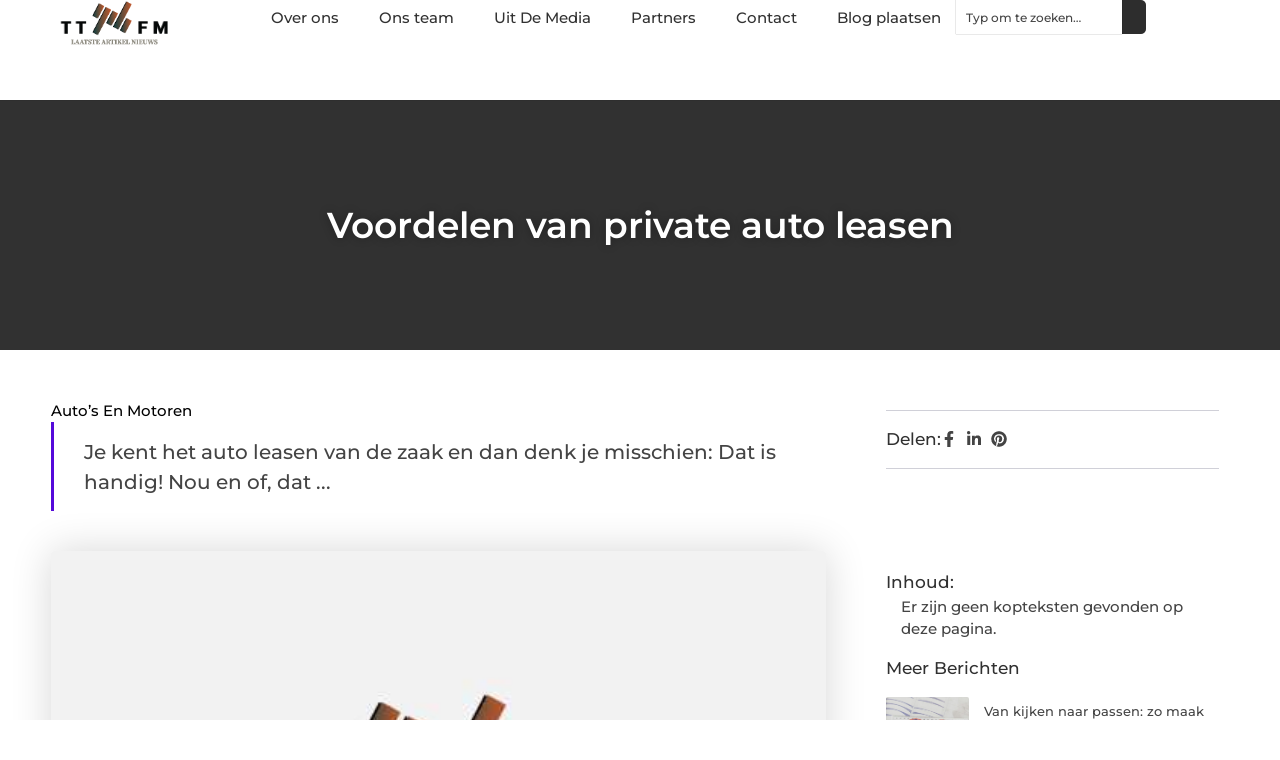

--- FILE ---
content_type: text/html; charset=UTF-8
request_url: https://www.ttfm.nl/voordelen-van-private-auto-leasen/
body_size: 27853
content:
<!doctype html>
<html lang="nl-NL" prefix="og: https://ogp.me/ns#">
<head>
	<meta charset="UTF-8">
	<meta name="viewport" content="width=device-width, initial-scale=1">
	<link rel="profile" href="https://gmpg.org/xfn/11">
		<style>img:is([sizes="auto" i], [sizes^="auto," i]) { contain-intrinsic-size: 3000px 1500px }</style>
	
<!-- Search Engine Optimization door Rank Math - https://rankmath.com/ -->
<title>Voordelen van private auto leasen &bull; TT FM</title>
<meta name="description" content="Je kent het auto leasen van de zaak en dan denk je misschien: Dat is handig! Nou en of, dat is zeker handig. In veel gevallen tenminste. Bijvoorbeeld wanneer"/>
<meta name="robots" content="follow, index, max-snippet:-1, max-video-preview:-1, max-image-preview:large"/>
<link rel="canonical" href="https://www.ttfm.nl/voordelen-van-private-auto-leasen/" />
<meta property="og:locale" content="nl_NL" />
<meta property="og:type" content="article" />
<meta property="og:title" content="Voordelen van private auto leasen &bull; TT FM" />
<meta property="og:description" content="Je kent het auto leasen van de zaak en dan denk je misschien: Dat is handig! Nou en of, dat is zeker handig. In veel gevallen tenminste. Bijvoorbeeld wanneer" />
<meta property="og:url" content="https://www.ttfm.nl/voordelen-van-private-auto-leasen/" />
<meta property="og:site_name" content="TT FM" />
<meta property="article:tag" content="zakelijk auto leasen" />
<meta property="article:section" content="Auto’s en Motoren" />
<meta property="og:image" content="https://www.ttfm.nl/wp-content/uploads/2021/11/2.ttfm_.nl-512x512-px.jpg" />
<meta property="og:image:secure_url" content="https://www.ttfm.nl/wp-content/uploads/2021/11/2.ttfm_.nl-512x512-px.jpg" />
<meta property="og:image:width" content="512" />
<meta property="og:image:height" content="512" />
<meta property="og:image:alt" content="Voordelen van private auto leasen" />
<meta property="og:image:type" content="image/jpeg" />
<meta property="article:published_time" content="2017-05-23T11:29:07+00:00" />
<meta name="twitter:card" content="summary_large_image" />
<meta name="twitter:title" content="Voordelen van private auto leasen &bull; TT FM" />
<meta name="twitter:description" content="Je kent het auto leasen van de zaak en dan denk je misschien: Dat is handig! Nou en of, dat is zeker handig. In veel gevallen tenminste. Bijvoorbeeld wanneer" />
<meta name="twitter:image" content="https://www.ttfm.nl/wp-content/uploads/2021/11/2.ttfm_.nl-512x512-px.jpg" />
<script type="application/ld+json" class="rank-math-schema">{"@context":"https://schema.org","@graph":[{"@type":"Organization","@id":"https://www.ttfm.nl/#organization","name":"ttfm","url":"https://www.ttfm.nl","logo":{"@type":"ImageObject","@id":"https://www.ttfm.nl/#logo","url":"https://www.ttfm.nl/wp-content/uploads/2021/11/1.ttfm_.nl-Logo-355x159px.png","contentUrl":"https://www.ttfm.nl/wp-content/uploads/2021/11/1.ttfm_.nl-Logo-355x159px.png","caption":"TT FM","inLanguage":"nl-NL","width":"355","height":"159"}},{"@type":"WebSite","@id":"https://www.ttfm.nl/#website","url":"https://www.ttfm.nl","name":"TT FM","alternateName":"ttfm.nl","publisher":{"@id":"https://www.ttfm.nl/#organization"},"inLanguage":"nl-NL"},{"@type":"ImageObject","@id":"https://www.ttfm.nl/wp-content/uploads/2021/11/2.ttfm_.nl-512x512-px.jpg","url":"https://www.ttfm.nl/wp-content/uploads/2021/11/2.ttfm_.nl-512x512-px.jpg","width":"512","height":"512","inLanguage":"nl-NL"},{"@type":"BreadcrumbList","@id":"https://www.ttfm.nl/voordelen-van-private-auto-leasen/#breadcrumb","itemListElement":[{"@type":"ListItem","position":"1","item":{"@id":"https://www.ttfm.nl/","name":"Home"}},{"@type":"ListItem","position":"2","item":{"@id":"https://www.ttfm.nl/voordelen-van-private-auto-leasen/","name":"Voordelen van private auto leasen"}}]},{"@type":"WebPage","@id":"https://www.ttfm.nl/voordelen-van-private-auto-leasen/#webpage","url":"https://www.ttfm.nl/voordelen-van-private-auto-leasen/","name":"Voordelen van private auto leasen &bull; TT FM","datePublished":"2017-05-23T11:29:07+00:00","dateModified":"2017-05-23T11:29:07+00:00","isPartOf":{"@id":"https://www.ttfm.nl/#website"},"primaryImageOfPage":{"@id":"https://www.ttfm.nl/wp-content/uploads/2021/11/2.ttfm_.nl-512x512-px.jpg"},"inLanguage":"nl-NL","breadcrumb":{"@id":"https://www.ttfm.nl/voordelen-van-private-auto-leasen/#breadcrumb"}},{"@type":"Person","@id":"https://www.ttfm.nl/voordelen-van-private-auto-leasen/#author","image":{"@type":"ImageObject","@id":"https://secure.gravatar.com/avatar/?s=96&amp;d=mm&amp;r=g","url":"https://secure.gravatar.com/avatar/?s=96&amp;d=mm&amp;r=g","inLanguage":"nl-NL"},"worksFor":{"@id":"https://www.ttfm.nl/#organization"}},{"@type":"BlogPosting","headline":"Voordelen van private auto leasen &bull; TT FM","datePublished":"2017-05-23T11:29:07+00:00","dateModified":"2017-05-23T11:29:07+00:00","author":{"@id":"https://www.ttfm.nl/voordelen-van-private-auto-leasen/#author"},"publisher":{"@id":"https://www.ttfm.nl/#organization"},"description":"Je kent het auto leasen van de zaak en dan denk je misschien: Dat is handig! Nou en of, dat is zeker handig. In veel gevallen tenminste. Bijvoorbeeld wanneer","name":"Voordelen van private auto leasen &bull; TT FM","@id":"https://www.ttfm.nl/voordelen-van-private-auto-leasen/#richSnippet","isPartOf":{"@id":"https://www.ttfm.nl/voordelen-van-private-auto-leasen/#webpage"},"image":{"@id":"https://www.ttfm.nl/wp-content/uploads/2021/11/2.ttfm_.nl-512x512-px.jpg"},"inLanguage":"nl-NL","mainEntityOfPage":{"@id":"https://www.ttfm.nl/voordelen-van-private-auto-leasen/#webpage"}}]}</script>
<!-- /Rank Math WordPress SEO plugin -->

<script>
window._wpemojiSettings = {"baseUrl":"https:\/\/s.w.org\/images\/core\/emoji\/16.0.1\/72x72\/","ext":".png","svgUrl":"https:\/\/s.w.org\/images\/core\/emoji\/16.0.1\/svg\/","svgExt":".svg","source":{"concatemoji":"https:\/\/www.ttfm.nl\/wp-includes\/js\/wp-emoji-release.min.js?ver=6.8.3"}};
/*! This file is auto-generated */
!function(s,n){var o,i,e;function c(e){try{var t={supportTests:e,timestamp:(new Date).valueOf()};sessionStorage.setItem(o,JSON.stringify(t))}catch(e){}}function p(e,t,n){e.clearRect(0,0,e.canvas.width,e.canvas.height),e.fillText(t,0,0);var t=new Uint32Array(e.getImageData(0,0,e.canvas.width,e.canvas.height).data),a=(e.clearRect(0,0,e.canvas.width,e.canvas.height),e.fillText(n,0,0),new Uint32Array(e.getImageData(0,0,e.canvas.width,e.canvas.height).data));return t.every(function(e,t){return e===a[t]})}function u(e,t){e.clearRect(0,0,e.canvas.width,e.canvas.height),e.fillText(t,0,0);for(var n=e.getImageData(16,16,1,1),a=0;a<n.data.length;a++)if(0!==n.data[a])return!1;return!0}function f(e,t,n,a){switch(t){case"flag":return n(e,"\ud83c\udff3\ufe0f\u200d\u26a7\ufe0f","\ud83c\udff3\ufe0f\u200b\u26a7\ufe0f")?!1:!n(e,"\ud83c\udde8\ud83c\uddf6","\ud83c\udde8\u200b\ud83c\uddf6")&&!n(e,"\ud83c\udff4\udb40\udc67\udb40\udc62\udb40\udc65\udb40\udc6e\udb40\udc67\udb40\udc7f","\ud83c\udff4\u200b\udb40\udc67\u200b\udb40\udc62\u200b\udb40\udc65\u200b\udb40\udc6e\u200b\udb40\udc67\u200b\udb40\udc7f");case"emoji":return!a(e,"\ud83e\udedf")}return!1}function g(e,t,n,a){var r="undefined"!=typeof WorkerGlobalScope&&self instanceof WorkerGlobalScope?new OffscreenCanvas(300,150):s.createElement("canvas"),o=r.getContext("2d",{willReadFrequently:!0}),i=(o.textBaseline="top",o.font="600 32px Arial",{});return e.forEach(function(e){i[e]=t(o,e,n,a)}),i}function t(e){var t=s.createElement("script");t.src=e,t.defer=!0,s.head.appendChild(t)}"undefined"!=typeof Promise&&(o="wpEmojiSettingsSupports",i=["flag","emoji"],n.supports={everything:!0,everythingExceptFlag:!0},e=new Promise(function(e){s.addEventListener("DOMContentLoaded",e,{once:!0})}),new Promise(function(t){var n=function(){try{var e=JSON.parse(sessionStorage.getItem(o));if("object"==typeof e&&"number"==typeof e.timestamp&&(new Date).valueOf()<e.timestamp+604800&&"object"==typeof e.supportTests)return e.supportTests}catch(e){}return null}();if(!n){if("undefined"!=typeof Worker&&"undefined"!=typeof OffscreenCanvas&&"undefined"!=typeof URL&&URL.createObjectURL&&"undefined"!=typeof Blob)try{var e="postMessage("+g.toString()+"("+[JSON.stringify(i),f.toString(),p.toString(),u.toString()].join(",")+"));",a=new Blob([e],{type:"text/javascript"}),r=new Worker(URL.createObjectURL(a),{name:"wpTestEmojiSupports"});return void(r.onmessage=function(e){c(n=e.data),r.terminate(),t(n)})}catch(e){}c(n=g(i,f,p,u))}t(n)}).then(function(e){for(var t in e)n.supports[t]=e[t],n.supports.everything=n.supports.everything&&n.supports[t],"flag"!==t&&(n.supports.everythingExceptFlag=n.supports.everythingExceptFlag&&n.supports[t]);n.supports.everythingExceptFlag=n.supports.everythingExceptFlag&&!n.supports.flag,n.DOMReady=!1,n.readyCallback=function(){n.DOMReady=!0}}).then(function(){return e}).then(function(){var e;n.supports.everything||(n.readyCallback(),(e=n.source||{}).concatemoji?t(e.concatemoji):e.wpemoji&&e.twemoji&&(t(e.twemoji),t(e.wpemoji)))}))}((window,document),window._wpemojiSettings);
</script>
<link rel='stylesheet' id='colorboxstyle-css' href='https://www.ttfm.nl/wp-content/plugins/link-library/colorbox/colorbox.css?ver=6.8.3' media='all' />
<style id='wp-emoji-styles-inline-css'>

	img.wp-smiley, img.emoji {
		display: inline !important;
		border: none !important;
		box-shadow: none !important;
		height: 1em !important;
		width: 1em !important;
		margin: 0 0.07em !important;
		vertical-align: -0.1em !important;
		background: none !important;
		padding: 0 !important;
	}
</style>
<link rel='stylesheet' id='wp-block-library-css' href='https://www.ttfm.nl/wp-includes/css/dist/block-library/style.min.css?ver=6.8.3' media='all' />
<style id='global-styles-inline-css'>
:root{--wp--preset--aspect-ratio--square: 1;--wp--preset--aspect-ratio--4-3: 4/3;--wp--preset--aspect-ratio--3-4: 3/4;--wp--preset--aspect-ratio--3-2: 3/2;--wp--preset--aspect-ratio--2-3: 2/3;--wp--preset--aspect-ratio--16-9: 16/9;--wp--preset--aspect-ratio--9-16: 9/16;--wp--preset--color--black: #000000;--wp--preset--color--cyan-bluish-gray: #abb8c3;--wp--preset--color--white: #ffffff;--wp--preset--color--pale-pink: #f78da7;--wp--preset--color--vivid-red: #cf2e2e;--wp--preset--color--luminous-vivid-orange: #ff6900;--wp--preset--color--luminous-vivid-amber: #fcb900;--wp--preset--color--light-green-cyan: #7bdcb5;--wp--preset--color--vivid-green-cyan: #00d084;--wp--preset--color--pale-cyan-blue: #8ed1fc;--wp--preset--color--vivid-cyan-blue: #0693e3;--wp--preset--color--vivid-purple: #9b51e0;--wp--preset--gradient--vivid-cyan-blue-to-vivid-purple: linear-gradient(135deg,rgba(6,147,227,1) 0%,rgb(155,81,224) 100%);--wp--preset--gradient--light-green-cyan-to-vivid-green-cyan: linear-gradient(135deg,rgb(122,220,180) 0%,rgb(0,208,130) 100%);--wp--preset--gradient--luminous-vivid-amber-to-luminous-vivid-orange: linear-gradient(135deg,rgba(252,185,0,1) 0%,rgba(255,105,0,1) 100%);--wp--preset--gradient--luminous-vivid-orange-to-vivid-red: linear-gradient(135deg,rgba(255,105,0,1) 0%,rgb(207,46,46) 100%);--wp--preset--gradient--very-light-gray-to-cyan-bluish-gray: linear-gradient(135deg,rgb(238,238,238) 0%,rgb(169,184,195) 100%);--wp--preset--gradient--cool-to-warm-spectrum: linear-gradient(135deg,rgb(74,234,220) 0%,rgb(151,120,209) 20%,rgb(207,42,186) 40%,rgb(238,44,130) 60%,rgb(251,105,98) 80%,rgb(254,248,76) 100%);--wp--preset--gradient--blush-light-purple: linear-gradient(135deg,rgb(255,206,236) 0%,rgb(152,150,240) 100%);--wp--preset--gradient--blush-bordeaux: linear-gradient(135deg,rgb(254,205,165) 0%,rgb(254,45,45) 50%,rgb(107,0,62) 100%);--wp--preset--gradient--luminous-dusk: linear-gradient(135deg,rgb(255,203,112) 0%,rgb(199,81,192) 50%,rgb(65,88,208) 100%);--wp--preset--gradient--pale-ocean: linear-gradient(135deg,rgb(255,245,203) 0%,rgb(182,227,212) 50%,rgb(51,167,181) 100%);--wp--preset--gradient--electric-grass: linear-gradient(135deg,rgb(202,248,128) 0%,rgb(113,206,126) 100%);--wp--preset--gradient--midnight: linear-gradient(135deg,rgb(2,3,129) 0%,rgb(40,116,252) 100%);--wp--preset--font-size--small: 13px;--wp--preset--font-size--medium: 20px;--wp--preset--font-size--large: 36px;--wp--preset--font-size--x-large: 42px;--wp--preset--spacing--20: 0.44rem;--wp--preset--spacing--30: 0.67rem;--wp--preset--spacing--40: 1rem;--wp--preset--spacing--50: 1.5rem;--wp--preset--spacing--60: 2.25rem;--wp--preset--spacing--70: 3.38rem;--wp--preset--spacing--80: 5.06rem;--wp--preset--shadow--natural: 6px 6px 9px rgba(0, 0, 0, 0.2);--wp--preset--shadow--deep: 12px 12px 50px rgba(0, 0, 0, 0.4);--wp--preset--shadow--sharp: 6px 6px 0px rgba(0, 0, 0, 0.2);--wp--preset--shadow--outlined: 6px 6px 0px -3px rgba(255, 255, 255, 1), 6px 6px rgba(0, 0, 0, 1);--wp--preset--shadow--crisp: 6px 6px 0px rgba(0, 0, 0, 1);}:root { --wp--style--global--content-size: 800px;--wp--style--global--wide-size: 1200px; }:where(body) { margin: 0; }.wp-site-blocks > .alignleft { float: left; margin-right: 2em; }.wp-site-blocks > .alignright { float: right; margin-left: 2em; }.wp-site-blocks > .aligncenter { justify-content: center; margin-left: auto; margin-right: auto; }:where(.wp-site-blocks) > * { margin-block-start: 24px; margin-block-end: 0; }:where(.wp-site-blocks) > :first-child { margin-block-start: 0; }:where(.wp-site-blocks) > :last-child { margin-block-end: 0; }:root { --wp--style--block-gap: 24px; }:root :where(.is-layout-flow) > :first-child{margin-block-start: 0;}:root :where(.is-layout-flow) > :last-child{margin-block-end: 0;}:root :where(.is-layout-flow) > *{margin-block-start: 24px;margin-block-end: 0;}:root :where(.is-layout-constrained) > :first-child{margin-block-start: 0;}:root :where(.is-layout-constrained) > :last-child{margin-block-end: 0;}:root :where(.is-layout-constrained) > *{margin-block-start: 24px;margin-block-end: 0;}:root :where(.is-layout-flex){gap: 24px;}:root :where(.is-layout-grid){gap: 24px;}.is-layout-flow > .alignleft{float: left;margin-inline-start: 0;margin-inline-end: 2em;}.is-layout-flow > .alignright{float: right;margin-inline-start: 2em;margin-inline-end: 0;}.is-layout-flow > .aligncenter{margin-left: auto !important;margin-right: auto !important;}.is-layout-constrained > .alignleft{float: left;margin-inline-start: 0;margin-inline-end: 2em;}.is-layout-constrained > .alignright{float: right;margin-inline-start: 2em;margin-inline-end: 0;}.is-layout-constrained > .aligncenter{margin-left: auto !important;margin-right: auto !important;}.is-layout-constrained > :where(:not(.alignleft):not(.alignright):not(.alignfull)){max-width: var(--wp--style--global--content-size);margin-left: auto !important;margin-right: auto !important;}.is-layout-constrained > .alignwide{max-width: var(--wp--style--global--wide-size);}body .is-layout-flex{display: flex;}.is-layout-flex{flex-wrap: wrap;align-items: center;}.is-layout-flex > :is(*, div){margin: 0;}body .is-layout-grid{display: grid;}.is-layout-grid > :is(*, div){margin: 0;}body{padding-top: 0px;padding-right: 0px;padding-bottom: 0px;padding-left: 0px;}a:where(:not(.wp-element-button)){text-decoration: underline;}:root :where(.wp-element-button, .wp-block-button__link){background-color: #32373c;border-width: 0;color: #fff;font-family: inherit;font-size: inherit;line-height: inherit;padding: calc(0.667em + 2px) calc(1.333em + 2px);text-decoration: none;}.has-black-color{color: var(--wp--preset--color--black) !important;}.has-cyan-bluish-gray-color{color: var(--wp--preset--color--cyan-bluish-gray) !important;}.has-white-color{color: var(--wp--preset--color--white) !important;}.has-pale-pink-color{color: var(--wp--preset--color--pale-pink) !important;}.has-vivid-red-color{color: var(--wp--preset--color--vivid-red) !important;}.has-luminous-vivid-orange-color{color: var(--wp--preset--color--luminous-vivid-orange) !important;}.has-luminous-vivid-amber-color{color: var(--wp--preset--color--luminous-vivid-amber) !important;}.has-light-green-cyan-color{color: var(--wp--preset--color--light-green-cyan) !important;}.has-vivid-green-cyan-color{color: var(--wp--preset--color--vivid-green-cyan) !important;}.has-pale-cyan-blue-color{color: var(--wp--preset--color--pale-cyan-blue) !important;}.has-vivid-cyan-blue-color{color: var(--wp--preset--color--vivid-cyan-blue) !important;}.has-vivid-purple-color{color: var(--wp--preset--color--vivid-purple) !important;}.has-black-background-color{background-color: var(--wp--preset--color--black) !important;}.has-cyan-bluish-gray-background-color{background-color: var(--wp--preset--color--cyan-bluish-gray) !important;}.has-white-background-color{background-color: var(--wp--preset--color--white) !important;}.has-pale-pink-background-color{background-color: var(--wp--preset--color--pale-pink) !important;}.has-vivid-red-background-color{background-color: var(--wp--preset--color--vivid-red) !important;}.has-luminous-vivid-orange-background-color{background-color: var(--wp--preset--color--luminous-vivid-orange) !important;}.has-luminous-vivid-amber-background-color{background-color: var(--wp--preset--color--luminous-vivid-amber) !important;}.has-light-green-cyan-background-color{background-color: var(--wp--preset--color--light-green-cyan) !important;}.has-vivid-green-cyan-background-color{background-color: var(--wp--preset--color--vivid-green-cyan) !important;}.has-pale-cyan-blue-background-color{background-color: var(--wp--preset--color--pale-cyan-blue) !important;}.has-vivid-cyan-blue-background-color{background-color: var(--wp--preset--color--vivid-cyan-blue) !important;}.has-vivid-purple-background-color{background-color: var(--wp--preset--color--vivid-purple) !important;}.has-black-border-color{border-color: var(--wp--preset--color--black) !important;}.has-cyan-bluish-gray-border-color{border-color: var(--wp--preset--color--cyan-bluish-gray) !important;}.has-white-border-color{border-color: var(--wp--preset--color--white) !important;}.has-pale-pink-border-color{border-color: var(--wp--preset--color--pale-pink) !important;}.has-vivid-red-border-color{border-color: var(--wp--preset--color--vivid-red) !important;}.has-luminous-vivid-orange-border-color{border-color: var(--wp--preset--color--luminous-vivid-orange) !important;}.has-luminous-vivid-amber-border-color{border-color: var(--wp--preset--color--luminous-vivid-amber) !important;}.has-light-green-cyan-border-color{border-color: var(--wp--preset--color--light-green-cyan) !important;}.has-vivid-green-cyan-border-color{border-color: var(--wp--preset--color--vivid-green-cyan) !important;}.has-pale-cyan-blue-border-color{border-color: var(--wp--preset--color--pale-cyan-blue) !important;}.has-vivid-cyan-blue-border-color{border-color: var(--wp--preset--color--vivid-cyan-blue) !important;}.has-vivid-purple-border-color{border-color: var(--wp--preset--color--vivid-purple) !important;}.has-vivid-cyan-blue-to-vivid-purple-gradient-background{background: var(--wp--preset--gradient--vivid-cyan-blue-to-vivid-purple) !important;}.has-light-green-cyan-to-vivid-green-cyan-gradient-background{background: var(--wp--preset--gradient--light-green-cyan-to-vivid-green-cyan) !important;}.has-luminous-vivid-amber-to-luminous-vivid-orange-gradient-background{background: var(--wp--preset--gradient--luminous-vivid-amber-to-luminous-vivid-orange) !important;}.has-luminous-vivid-orange-to-vivid-red-gradient-background{background: var(--wp--preset--gradient--luminous-vivid-orange-to-vivid-red) !important;}.has-very-light-gray-to-cyan-bluish-gray-gradient-background{background: var(--wp--preset--gradient--very-light-gray-to-cyan-bluish-gray) !important;}.has-cool-to-warm-spectrum-gradient-background{background: var(--wp--preset--gradient--cool-to-warm-spectrum) !important;}.has-blush-light-purple-gradient-background{background: var(--wp--preset--gradient--blush-light-purple) !important;}.has-blush-bordeaux-gradient-background{background: var(--wp--preset--gradient--blush-bordeaux) !important;}.has-luminous-dusk-gradient-background{background: var(--wp--preset--gradient--luminous-dusk) !important;}.has-pale-ocean-gradient-background{background: var(--wp--preset--gradient--pale-ocean) !important;}.has-electric-grass-gradient-background{background: var(--wp--preset--gradient--electric-grass) !important;}.has-midnight-gradient-background{background: var(--wp--preset--gradient--midnight) !important;}.has-small-font-size{font-size: var(--wp--preset--font-size--small) !important;}.has-medium-font-size{font-size: var(--wp--preset--font-size--medium) !important;}.has-large-font-size{font-size: var(--wp--preset--font-size--large) !important;}.has-x-large-font-size{font-size: var(--wp--preset--font-size--x-large) !important;}
:root :where(.wp-block-pullquote){font-size: 1.5em;line-height: 1.6;}
</style>
<link rel='stylesheet' id='thumbs_rating_styles-css' href='https://www.ttfm.nl/wp-content/plugins/link-library/upvote-downvote/css/style.css?ver=1.0.0' media='all' />
<link rel='stylesheet' id='hello-elementor-css' href='https://www.ttfm.nl/wp-content/themes/hello-elementor/style.min.css?ver=3.4.3' media='all' />
<link rel='stylesheet' id='hello-elementor-theme-style-css' href='https://www.ttfm.nl/wp-content/themes/hello-elementor/theme.min.css?ver=3.4.3' media='all' />
<link rel='stylesheet' id='hello-elementor-header-footer-css' href='https://www.ttfm.nl/wp-content/themes/hello-elementor/header-footer.min.css?ver=3.4.3' media='all' />
<link rel='stylesheet' id='elementor-frontend-css' href='https://www.ttfm.nl/wp-content/plugins/elementor/assets/css/frontend.min.css?ver=3.34.1' media='all' />
<link rel='stylesheet' id='elementor-post-3537-css' href='https://www.ttfm.nl/wp-content/uploads/elementor/css/post-3537.css?ver=1768704757' media='all' />
<link rel='stylesheet' id='e-animation-fadeIn-css' href='https://www.ttfm.nl/wp-content/plugins/elementor/assets/lib/animations/styles/fadeIn.min.css?ver=3.34.1' media='all' />
<link rel='stylesheet' id='e-animation-sink-css' href='https://www.ttfm.nl/wp-content/plugins/elementor/assets/lib/animations/styles/e-animation-sink.min.css?ver=3.34.1' media='all' />
<link rel='stylesheet' id='e-motion-fx-css' href='https://www.ttfm.nl/wp-content/plugins/elementor-pro/assets/css/modules/motion-fx.min.css?ver=3.29.0' media='all' />
<link rel='stylesheet' id='e-animation-grow-css' href='https://www.ttfm.nl/wp-content/plugins/elementor/assets/lib/animations/styles/e-animation-grow.min.css?ver=3.34.1' media='all' />
<link rel='stylesheet' id='widget-image-css' href='https://www.ttfm.nl/wp-content/plugins/elementor/assets/css/widget-image.min.css?ver=3.34.1' media='all' />
<link rel='stylesheet' id='widget-nav-menu-css' href='https://www.ttfm.nl/wp-content/plugins/elementor-pro/assets/css/widget-nav-menu.min.css?ver=3.29.0' media='all' />
<link rel='stylesheet' id='widget-search-css' href='https://www.ttfm.nl/wp-content/plugins/elementor-pro/assets/css/widget-search.min.css?ver=3.29.0' media='all' />
<link rel='stylesheet' id='e-sticky-css' href='https://www.ttfm.nl/wp-content/plugins/elementor-pro/assets/css/modules/sticky.min.css?ver=3.29.0' media='all' />
<link rel='stylesheet' id='widget-heading-css' href='https://www.ttfm.nl/wp-content/plugins/elementor/assets/css/widget-heading.min.css?ver=3.34.1' media='all' />
<link rel='stylesheet' id='swiper-css' href='https://www.ttfm.nl/wp-content/plugins/elementor/assets/lib/swiper/v8/css/swiper.min.css?ver=8.4.5' media='all' />
<link rel='stylesheet' id='e-swiper-css' href='https://www.ttfm.nl/wp-content/plugins/elementor/assets/css/conditionals/e-swiper.min.css?ver=3.34.1' media='all' />
<link rel='stylesheet' id='widget-post-info-css' href='https://www.ttfm.nl/wp-content/plugins/elementor-pro/assets/css/widget-post-info.min.css?ver=3.29.0' media='all' />
<link rel='stylesheet' id='widget-icon-list-css' href='https://www.ttfm.nl/wp-content/plugins/elementor/assets/css/widget-icon-list.min.css?ver=3.34.1' media='all' />
<link rel='stylesheet' id='widget-table-of-contents-css' href='https://www.ttfm.nl/wp-content/plugins/elementor-pro/assets/css/widget-table-of-contents.min.css?ver=3.29.0' media='all' />
<link rel='stylesheet' id='widget-posts-css' href='https://www.ttfm.nl/wp-content/plugins/elementor-pro/assets/css/widget-posts.min.css?ver=3.29.0' media='all' />
<link rel='stylesheet' id='widget-post-navigation-css' href='https://www.ttfm.nl/wp-content/plugins/elementor-pro/assets/css/widget-post-navigation.min.css?ver=3.29.0' media='all' />
<link rel='stylesheet' id='elementor-post-3885-css' href='https://www.ttfm.nl/wp-content/uploads/elementor/css/post-3885.css?ver=1768704757' media='all' />
<link rel='stylesheet' id='elementor-post-3883-css' href='https://www.ttfm.nl/wp-content/uploads/elementor/css/post-3883.css?ver=1768704757' media='all' />
<link rel='stylesheet' id='elementor-post-3880-css' href='https://www.ttfm.nl/wp-content/uploads/elementor/css/post-3880.css?ver=1768705100' media='all' />
<link rel='stylesheet' id='yarppRelatedCss-css' href='https://www.ttfm.nl/wp-content/plugins/yet-another-related-posts-plugin/style/related.css?ver=5.30.11' media='all' />
<link rel='stylesheet' id='elementor-gf-local-montserrat-css' href='https://www.ttfm.nl/wp-content/uploads/elementor/google-fonts/css/montserrat.css?ver=1748240201' media='all' />
<script src="https://www.ttfm.nl/wp-includes/js/jquery/jquery.min.js?ver=3.7.1" id="jquery-core-js"></script>
<script src="https://www.ttfm.nl/wp-includes/js/jquery/jquery-migrate.min.js?ver=3.4.1" id="jquery-migrate-js"></script>
<script src="https://www.ttfm.nl/wp-content/plugins/link-library/colorbox/jquery.colorbox-min.js?ver=1.3.9" id="colorbox-js"></script>
<script id="thumbs_rating_scripts-js-extra">
var thumbs_rating_ajax = {"ajax_url":"https:\/\/www.ttfm.nl\/wp-admin\/admin-ajax.php","nonce":"444d8ab2a4"};
</script>
<script src="https://www.ttfm.nl/wp-content/plugins/link-library/upvote-downvote/js/general.js?ver=4.0.1" id="thumbs_rating_scripts-js"></script>
<link rel="https://api.w.org/" href="https://www.ttfm.nl/wp-json/" /><link rel="alternate" title="JSON" type="application/json" href="https://www.ttfm.nl/wp-json/wp/v2/posts/16" /><link rel="EditURI" type="application/rsd+xml" title="RSD" href="https://www.ttfm.nl/xmlrpc.php?rsd" />
<meta name="generator" content="WordPress 6.8.3" />
<link rel='shortlink' href='https://www.ttfm.nl/?p=16' />
<link rel="alternate" title="oEmbed (JSON)" type="application/json+oembed" href="https://www.ttfm.nl/wp-json/oembed/1.0/embed?url=https%3A%2F%2Fwww.ttfm.nl%2Fvoordelen-van-private-auto-leasen%2F" />
<link rel="alternate" title="oEmbed (XML)" type="text/xml+oembed" href="https://www.ttfm.nl/wp-json/oembed/1.0/embed?url=https%3A%2F%2Fwww.ttfm.nl%2Fvoordelen-van-private-auto-leasen%2F&#038;format=xml" />
<script type="text/javascript">//<![CDATA[
  function external_links_in_new_windows_loop() {
    if (!document.links) {
      document.links = document.getElementsByTagName('a');
    }
    var change_link = false;
    var force = '';
    var ignore = '';

    for (var t=0; t<document.links.length; t++) {
      var all_links = document.links[t];
      change_link = false;
      
      if(document.links[t].hasAttribute('onClick') == false) {
        // forced if the address starts with http (or also https), but does not link to the current domain
        if(all_links.href.search(/^http/) != -1 && all_links.href.search('www.ttfm.nl') == -1 && all_links.href.search(/^#/) == -1) {
          // console.log('Changed ' + all_links.href);
          change_link = true;
        }
          
        if(force != '' && all_links.href.search(force) != -1) {
          // forced
          // console.log('force ' + all_links.href);
          change_link = true;
        }
        
        if(ignore != '' && all_links.href.search(ignore) != -1) {
          // console.log('ignore ' + all_links.href);
          // ignored
          change_link = false;
        }

        if(change_link == true) {
          // console.log('Changed ' + all_links.href);
          document.links[t].setAttribute('onClick', 'javascript:window.open(\'' + all_links.href.replace(/'/g, '') + '\', \'_blank\', \'noopener\'); return false;');
          document.links[t].removeAttribute('target');
        }
      }
    }
  }
  
  // Load
  function external_links_in_new_windows_load(func)
  {  
    var oldonload = window.onload;
    if (typeof window.onload != 'function'){
      window.onload = func;
    } else {
      window.onload = function(){
        oldonload();
        func();
      }
    }
  }

  external_links_in_new_windows_load(external_links_in_new_windows_loop);
  //]]></script>

<meta name="generator" content="Elementor 3.34.1; features: e_font_icon_svg, additional_custom_breakpoints; settings: css_print_method-external, google_font-enabled, font_display-swap">
			<style>
				.e-con.e-parent:nth-of-type(n+4):not(.e-lazyloaded):not(.e-no-lazyload),
				.e-con.e-parent:nth-of-type(n+4):not(.e-lazyloaded):not(.e-no-lazyload) * {
					background-image: none !important;
				}
				@media screen and (max-height: 1024px) {
					.e-con.e-parent:nth-of-type(n+3):not(.e-lazyloaded):not(.e-no-lazyload),
					.e-con.e-parent:nth-of-type(n+3):not(.e-lazyloaded):not(.e-no-lazyload) * {
						background-image: none !important;
					}
				}
				@media screen and (max-height: 640px) {
					.e-con.e-parent:nth-of-type(n+2):not(.e-lazyloaded):not(.e-no-lazyload),
					.e-con.e-parent:nth-of-type(n+2):not(.e-lazyloaded):not(.e-no-lazyload) * {
						background-image: none !important;
					}
				}
			</style>
			<link rel="icon" href="https://www.ttfm.nl/wp-content/uploads/2021/11/0.ttfm_.nl-icon-150x150-px.png" sizes="32x32" />
<link rel="icon" href="https://www.ttfm.nl/wp-content/uploads/2021/11/0.ttfm_.nl-icon-150x150-px.png" sizes="192x192" />
<link rel="apple-touch-icon" href="https://www.ttfm.nl/wp-content/uploads/2021/11/0.ttfm_.nl-icon-150x150-px.png" />
<meta name="msapplication-TileImage" content="https://www.ttfm.nl/wp-content/uploads/2021/11/0.ttfm_.nl-icon-150x150-px.png" />
</head>
<body data-rsssl=1 class="wp-singular post-template-default single single-post postid-16 single-format-standard wp-custom-logo wp-embed-responsive wp-theme-hello-elementor hello-elementor-default elementor-default elementor-template-full-width elementor-kit-3537 elementor-page-3880">


<a class="skip-link screen-reader-text" href="#content">Ga naar de inhoud</a>

		<header data-elementor-type="header" data-elementor-id="3885" class="elementor elementor-3885 elementor-location-header" data-elementor-post-type="elementor_library">
			<div class="elementor-element elementor-element-461b76bf e-con-full e-flex e-con e-parent" data-id="461b76bf" data-element_type="container" id="top">
				<div class="elementor-element elementor-element-79b25648 elementor-widget__width-auto elementor-fixed elementor-invisible elementor-widget elementor-widget-button" data-id="79b25648" data-element_type="widget" data-settings="{&quot;_position&quot;:&quot;fixed&quot;,&quot;motion_fx_motion_fx_scrolling&quot;:&quot;yes&quot;,&quot;motion_fx_opacity_effect&quot;:&quot;yes&quot;,&quot;motion_fx_opacity_range&quot;:{&quot;unit&quot;:&quot;%&quot;,&quot;size&quot;:&quot;&quot;,&quot;sizes&quot;:{&quot;start&quot;:0,&quot;end&quot;:45}},&quot;_animation&quot;:&quot;fadeIn&quot;,&quot;_animation_delay&quot;:200,&quot;motion_fx_opacity_direction&quot;:&quot;out-in&quot;,&quot;motion_fx_opacity_level&quot;:{&quot;unit&quot;:&quot;px&quot;,&quot;size&quot;:10,&quot;sizes&quot;:[]},&quot;motion_fx_devices&quot;:[&quot;desktop&quot;,&quot;tablet&quot;,&quot;mobile&quot;]}" data-widget_type="button.default">
				<div class="elementor-widget-container">
									<div class="elementor-button-wrapper">
					<a class="elementor-button elementor-button-link elementor-size-sm elementor-animation-sink" href="#top">
						<span class="elementor-button-content-wrapper">
						<span class="elementor-button-icon">
				<svg aria-hidden="true" class="e-font-icon-svg e-fas-arrow-up" viewBox="0 0 448 512" xmlns="http://www.w3.org/2000/svg"><path d="M34.9 289.5l-22.2-22.2c-9.4-9.4-9.4-24.6 0-33.9L207 39c9.4-9.4 24.6-9.4 33.9 0l194.3 194.3c9.4 9.4 9.4 24.6 0 33.9L413 289.4c-9.5 9.5-25 9.3-34.3-.4L264 168.6V456c0 13.3-10.7 24-24 24h-32c-13.3 0-24-10.7-24-24V168.6L69.2 289.1c-9.3 9.8-24.8 10-34.3.4z"></path></svg>			</span>
									<span class="elementor-button-text">Ga Naar Boven</span>
					</span>
					</a>
				</div>
								</div>
				</div>
				</div>
		<div class="elementor-element elementor-element-2eca7a67 e-flex e-con-boxed e-con e-parent" data-id="2eca7a67" data-element_type="container" data-settings="{&quot;background_background&quot;:&quot;classic&quot;,&quot;sticky&quot;:&quot;top&quot;,&quot;sticky_on&quot;:[&quot;desktop&quot;,&quot;tablet&quot;,&quot;mobile&quot;],&quot;sticky_offset&quot;:0,&quot;sticky_effects_offset&quot;:0,&quot;sticky_anchor_link_offset&quot;:0}">
					<div class="e-con-inner">
		<div class="elementor-element elementor-element-49bd9dc8 e-con-full e-flex e-con e-child" data-id="49bd9dc8" data-element_type="container">
				<div class="elementor-element elementor-element-672b0462 elementor-widget elementor-widget-theme-site-logo elementor-widget-image" data-id="672b0462" data-element_type="widget" data-widget_type="theme-site-logo.default">
				<div class="elementor-widget-container">
											<a href="https://www.ttfm.nl">
			<img width="329" height="136" src="https://www.ttfm.nl/wp-content/uploads/2021/11/cropped-1.ttfm_.nl-Logo-355x159px.png" class="elementor-animation-grow attachment-full size-full wp-image-420" alt="" srcset="https://www.ttfm.nl/wp-content/uploads/2021/11/cropped-1.ttfm_.nl-Logo-355x159px.png 329w, https://www.ttfm.nl/wp-content/uploads/2021/11/cropped-1.ttfm_.nl-Logo-355x159px-300x124.png 300w" sizes="(max-width: 329px) 100vw, 329px" />				</a>
											</div>
				</div>
				</div>
		<div class="elementor-element elementor-element-59bef296 e-con-full e-flex e-con e-child" data-id="59bef296" data-element_type="container">
				<div class="elementor-element elementor-element-a4a58a7 elementor-nav-menu--stretch elementor-nav-menu__align-center elementor-nav-menu--dropdown-tablet elementor-nav-menu__text-align-aside elementor-nav-menu--toggle elementor-nav-menu--burger elementor-widget elementor-widget-nav-menu" data-id="a4a58a7" data-element_type="widget" data-settings="{&quot;full_width&quot;:&quot;stretch&quot;,&quot;layout&quot;:&quot;horizontal&quot;,&quot;submenu_icon&quot;:{&quot;value&quot;:&quot;&lt;svg class=\&quot;e-font-icon-svg e-fas-caret-down\&quot; viewBox=\&quot;0 0 320 512\&quot; xmlns=\&quot;http:\/\/www.w3.org\/2000\/svg\&quot;&gt;&lt;path d=\&quot;M31.3 192h257.3c17.8 0 26.7 21.5 14.1 34.1L174.1 354.8c-7.8 7.8-20.5 7.8-28.3 0L17.2 226.1C4.6 213.5 13.5 192 31.3 192z\&quot;&gt;&lt;\/path&gt;&lt;\/svg&gt;&quot;,&quot;library&quot;:&quot;fa-solid&quot;},&quot;toggle&quot;:&quot;burger&quot;}" data-widget_type="nav-menu.default">
				<div class="elementor-widget-container">
								<nav aria-label="Menu" class="elementor-nav-menu--main elementor-nav-menu__container elementor-nav-menu--layout-horizontal e--pointer-background e--animation-fade">
				<ul id="menu-1-a4a58a7" class="elementor-nav-menu"><li class="menu-item menu-item-type-post_type menu-item-object-page menu-item-3897"><a href="https://www.ttfm.nl/over-ons/" class="elementor-item">Over ons</a></li>
<li class="menu-item menu-item-type-post_type menu-item-object-page menu-item-3898"><a href="https://www.ttfm.nl/ons-team/" class="elementor-item">Ons team</a></li>
<li class="menu-item menu-item-type-custom menu-item-object-custom menu-item-3041"><a href="/category/media/" class="elementor-item">Uit De Media</a></li>
<li class="menu-item menu-item-type-post_type menu-item-object-page menu-item-124"><a href="https://www.ttfm.nl/partners/" class="elementor-item">Partners</a></li>
<li class="menu-item menu-item-type-post_type menu-item-object-page menu-item-122"><a href="https://www.ttfm.nl/contact/" class="elementor-item">Contact</a></li>
<li class="menu-item menu-item-type-post_type menu-item-object-page menu-item-3899"><a href="https://www.ttfm.nl/blog-plaatsen/" class="elementor-item">Blog plaatsen</a></li>
</ul>			</nav>
					<div class="elementor-menu-toggle" role="button" tabindex="0" aria-label="Menu toggle" aria-expanded="false">
			<svg aria-hidden="true" role="presentation" class="elementor-menu-toggle__icon--open e-font-icon-svg e-eicon-menu-bar" viewBox="0 0 1000 1000" xmlns="http://www.w3.org/2000/svg"><path d="M104 333H896C929 333 958 304 958 271S929 208 896 208H104C71 208 42 237 42 271S71 333 104 333ZM104 583H896C929 583 958 554 958 521S929 458 896 458H104C71 458 42 487 42 521S71 583 104 583ZM104 833H896C929 833 958 804 958 771S929 708 896 708H104C71 708 42 737 42 771S71 833 104 833Z"></path></svg><svg aria-hidden="true" role="presentation" class="elementor-menu-toggle__icon--close e-font-icon-svg e-eicon-close" viewBox="0 0 1000 1000" xmlns="http://www.w3.org/2000/svg"><path d="M742 167L500 408 258 167C246 154 233 150 217 150 196 150 179 158 167 167 154 179 150 196 150 212 150 229 154 242 171 254L408 500 167 742C138 771 138 800 167 829 196 858 225 858 254 829L496 587 738 829C750 842 767 846 783 846 800 846 817 842 829 829 842 817 846 804 846 783 846 767 842 750 829 737L588 500 833 258C863 229 863 200 833 171 804 137 775 137 742 167Z"></path></svg>		</div>
					<nav class="elementor-nav-menu--dropdown elementor-nav-menu__container" aria-hidden="true">
				<ul id="menu-2-a4a58a7" class="elementor-nav-menu"><li class="menu-item menu-item-type-post_type menu-item-object-page menu-item-3897"><a href="https://www.ttfm.nl/over-ons/" class="elementor-item" tabindex="-1">Over ons</a></li>
<li class="menu-item menu-item-type-post_type menu-item-object-page menu-item-3898"><a href="https://www.ttfm.nl/ons-team/" class="elementor-item" tabindex="-1">Ons team</a></li>
<li class="menu-item menu-item-type-custom menu-item-object-custom menu-item-3041"><a href="/category/media/" class="elementor-item" tabindex="-1">Uit De Media</a></li>
<li class="menu-item menu-item-type-post_type menu-item-object-page menu-item-124"><a href="https://www.ttfm.nl/partners/" class="elementor-item" tabindex="-1">Partners</a></li>
<li class="menu-item menu-item-type-post_type menu-item-object-page menu-item-122"><a href="https://www.ttfm.nl/contact/" class="elementor-item" tabindex="-1">Contact</a></li>
<li class="menu-item menu-item-type-post_type menu-item-object-page menu-item-3899"><a href="https://www.ttfm.nl/blog-plaatsen/" class="elementor-item" tabindex="-1">Blog plaatsen</a></li>
</ul>			</nav>
						</div>
				</div>
				<div class="elementor-element elementor-element-605e07e5 elementor-widget__width-auto elementor-hidden-mobile elementor-widget elementor-widget-search" data-id="605e07e5" data-element_type="widget" data-settings="{&quot;submit_trigger&quot;:&quot;click_submit&quot;,&quot;pagination_type_options&quot;:&quot;none&quot;}" data-widget_type="search.default">
				<div class="elementor-widget-container">
							<search class="e-search hidden" role="search">
			<form class="e-search-form" action="https://www.ttfm.nl" method="get">

				
				<label class="e-search-label" for="search-605e07e5">
					<span class="elementor-screen-only">
						Zoeken					</span>
									</label>

				<div class="e-search-input-wrapper">
					<input id="search-605e07e5" placeholder="Typ om te zoeken…" class="e-search-input" type="search" name="s" value="" autocomplete="on" role="combobox" aria-autocomplete="list" aria-expanded="false" aria-controls="results-605e07e5" aria-haspopup="listbox">
															<output id="results-605e07e5" class="e-search-results-container hide-loader" aria-live="polite" aria-atomic="true" aria-label="Resultaten voor zoekopdracht" tabindex="0">
						<div class="e-search-results"></div>
											</output>
									</div>
				
				
				<button class="e-search-submit  " type="submit" aria-label="Zoeken">
					<svg aria-hidden="true" class="e-font-icon-svg e-fas-search" viewBox="0 0 512 512" xmlns="http://www.w3.org/2000/svg"><path d="M505 442.7L405.3 343c-4.5-4.5-10.6-7-17-7H372c27.6-35.3 44-79.7 44-128C416 93.1 322.9 0 208 0S0 93.1 0 208s93.1 208 208 208c48.3 0 92.7-16.4 128-44v16.3c0 6.4 2.5 12.5 7 17l99.7 99.7c9.4 9.4 24.6 9.4 33.9 0l28.3-28.3c9.4-9.4 9.4-24.6.1-34zM208 336c-70.7 0-128-57.2-128-128 0-70.7 57.2-128 128-128 70.7 0 128 57.2 128 128 0 70.7-57.2 128-128 128z"></path></svg>
									</button>
				<input type="hidden" name="e_search_props" value="605e07e5-3885">
			</form>
		</search>
						</div>
				</div>
				</div>
					</div>
				</div>
				</header>
				<div data-elementor-type="single-post" data-elementor-id="3880" class="elementor elementor-3880 elementor-location-single post-16 post type-post status-publish format-standard has-post-thumbnail hentry category-autos-en-motoren tag-zakelijk-auto-leasen" data-elementor-post-type="elementor_library">
			<section class="elementor-element elementor-element-56ce798a e-flex e-con-boxed e-con e-parent" data-id="56ce798a" data-element_type="container" data-settings="{&quot;background_background&quot;:&quot;classic&quot;}">
					<div class="e-con-inner">
				<div class="elementor-element elementor-element-55a7eff2 elementor-widget elementor-widget-theme-post-title elementor-page-title elementor-widget-heading" data-id="55a7eff2" data-element_type="widget" data-widget_type="theme-post-title.default">
				<div class="elementor-widget-container">
					<h1 class="elementor-heading-title elementor-size-default">Voordelen van private auto leasen</h1>				</div>
				</div>
					</div>
				</section>
		<section class="elementor-element elementor-element-2b648d95 e-flex e-con-boxed e-con e-parent" data-id="2b648d95" data-element_type="container">
					<div class="e-con-inner">
		<article class="elementor-element elementor-element-46dcd2db e-con-full e-flex e-con e-child" data-id="46dcd2db" data-element_type="container">
				<div class="elementor-element elementor-element-1287daf7 elementor-align-left elementor-widget elementor-widget-post-info" data-id="1287daf7" data-element_type="widget" data-widget_type="post-info.default">
				<div class="elementor-widget-container">
							<ul class="elementor-inline-items elementor-icon-list-items elementor-post-info">
								<li class="elementor-icon-list-item elementor-repeater-item-f7bd4a7 elementor-inline-item" itemprop="about">
													<span class="elementor-icon-list-text elementor-post-info__item elementor-post-info__item--type-terms">
										<span class="elementor-post-info__terms-list">
				<a href="https://www.ttfm.nl/category/autos-en-motoren/" class="elementor-post-info__terms-list-item">Auto’s en Motoren</a>				</span>
					</span>
								</li>
				</ul>
						</div>
				</div>
				<div class="elementor-element elementor-element-5483a685 elementor-widget elementor-widget-theme-post-excerpt" data-id="5483a685" data-element_type="widget" data-widget_type="theme-post-excerpt.default">
				<div class="elementor-widget-container">
					<p>Je kent het auto leasen van de zaak en dan denk je misschien: Dat is handig! Nou en of, dat ...				</div>
				</div>
				<div class="elementor-element elementor-element-565a5fd6 elementor-widget elementor-widget-theme-post-featured-image elementor-widget-image" data-id="565a5fd6" data-element_type="widget" data-widget_type="theme-post-featured-image.default">
				<div class="elementor-widget-container">
															<img fetchpriority="high" width="512" height="512" src="https://www.ttfm.nl/wp-content/uploads/2021/11/2.ttfm_.nl-512x512-px.jpg" class="attachment-full size-full wp-image-423" alt="" srcset="https://www.ttfm.nl/wp-content/uploads/2021/11/2.ttfm_.nl-512x512-px.jpg 512w, https://www.ttfm.nl/wp-content/uploads/2021/11/2.ttfm_.nl-512x512-px-300x300.jpg 300w, https://www.ttfm.nl/wp-content/uploads/2021/11/2.ttfm_.nl-512x512-px-150x150.jpg 150w, https://www.ttfm.nl/wp-content/uploads/2021/11/2.ttfm_.nl-512x512-px-480x480.jpg 480w, https://www.ttfm.nl/wp-content/uploads/2021/11/2.ttfm_.nl-512x512-px-280x280.jpg 280w, https://www.ttfm.nl/wp-content/uploads/2021/11/2.ttfm_.nl-512x512-px-400x400.jpg 400w" sizes="(max-width: 512px) 100vw, 512px" />															</div>
				</div>
				<div class="elementor-element elementor-element-5b4749c content elementor-widget elementor-widget-theme-post-content" data-id="5b4749c" data-element_type="widget" data-widget_type="theme-post-content.default">
				<div class="elementor-widget-container">
					<table>
<tr>
<td style="vertical-align:top">
<p>Je kent het auto leasen van de zaak en dan denk je misschien: Dat is handig! Nou en of, dat is zeker handig. In veel gevallen tenminste. Bijvoorbeeld wanneer je het zelf niet ziet zitten om een nieuw model auto te kopen, maar eigenlijk wel graag in het laatste model van een merk zou willen rijden. Die mooie, ruime en solide stationwagen waar het hele gezin in kan. Inclusief alle bagage en eventueel ook nog een fiets. Of juist die superchique vierwiel aangedreven auto die overal z&#8217;n mannetje staat. Die je pas nog gezien hebt bij de dealer.</p>
<p><strong>Private lease op een rijtje</strong></p>
<p>Om, ook wanneer je financi&euml;n het op korte termijn niet toelaten, toch in zo&#8217;n auto te kunnen rijden biedt private auto leasen zeker voordelen. Welke dan precies? Een overzichtje vindt je hieronder:</p>
<p>* Je hoeft niet in &eacute;&eacute;n keer het hele aanschafbedrag voor een auto op te hoesten</p>
<p>* Je kunt altijd een nieuw model rijden</p>
<p>* Je rijdt daardoor in een model dat voldoet aan de laatste veiligheidsnormen</p>
<p>* Je hoeft je geen zorgen te maken over de verkoop later</p>
<p>* Je kunt het onderhoud volledig aan de leasemaatschappij uitbesteden</p>
<p>* Je kunt de verzekering door de leasemaatschappij laten regelen</p>
<p><strong><a href="https://www.autoleasecentrale.nl/" target="_blank" rel="noopener">Zakelijk Auto leasen</a> zonder BKR</strong></p>
<p>Natuurlijk heeft ook private auto leasen ook zo z&#8217;n nadelen. Een groot nadeel kan al meteen in het begin naar voren komen. Je kredietwaardigheid. Ze willen zien dat je kredietwaardig bent voordat ze met je in zee gaan. Het al op je naam hebben van een aantal andere kredieten kan een reden zijn om niet te kunnen leasen bij een bepaalde maatschappij.</p>
<p>Wanneer je toch wilt leasen, zoek dan naar een maatschappij die bereid is om je een krediet te vertrekken zonder check. Zo kun je misschien dan toch die droomauto leasen zonder BKR.</p>
</td>
</tr>
<tr>
<td><strong> <a href="https://www.autoleasecentrale.nl/" target="_blank" rel="noopener">https://www.autoleasecentrale.nl/</strong></a></td>
</tr>
</table>
<div class="scriptlesssocialsharing"><h3 class="scriptlesssocialsharing__heading">Goed artikel? Deel hem dan op:</h3><div class="scriptlesssocialsharing__buttons"><a class="button twitter" target="_blank" href="https://twitter.com/intent/tweet?text=Het%20mortuarium%2C%20de%20benodigdheden%20voor%20een%20begrafenis%20en%20de%20uitrusting%20voor%20je%20nieuwe%20bedrijf&#038;url=https%3A%2F%2Fwww.ttfm.nl%2Fhet-mortuarium-de-benodigdheden-voor-een-begrafenis-en-de-uitrusting-voor-je-nieuwe-bedrijf%2F" rel="noopener noreferrer nofollow"><svg viewbox="0 0 512 512" class="scriptlesssocialsharing__icon twitter" fill="currentcolor" height="1em" width="1em" aria-hidden="true" focusable="false" role="img"><!--! Font Awesome Pro 6.4.2 by @fontawesome - https://fontawesome.com License - https://fontawesome.com/license (Commercial License) Copyright 2023 Fonticons, Inc. --><path d="M389.2 48h70.6L305.6 224.2 487 464H345L233.7 318.6 106.5 464H35.8L200.7 275.5 26.8 48H172.4L272.9 180.9 389.2 48zM364.4 421.8h39.1L151.1 88h-42L364.4 421.8z"></path></svg>
<span class="sss-name"><span class="screen-reader-text">Share on </span>X (Twitter)</span></a><a class="button facebook" target="_blank" href="https://www.facebook.com/sharer/sharer.php?u=https%3A%2F%2Fwww.ttfm.nl%2Fhet-mortuarium-de-benodigdheden-voor-een-begrafenis-en-de-uitrusting-voor-je-nieuwe-bedrijf%2F" rel="noopener noreferrer nofollow"><svg viewbox="0 0 512 512" class="scriptlesssocialsharing__icon facebook" fill="currentcolor" height="1em" width="1em" aria-hidden="true" focusable="false" role="img"><!-- Font Awesome Free 5.15.4 by @fontawesome - https://fontawesome.com License - https://fontawesome.com/license/free (Icons: CC BY 4.0, Fonts: SIL OFL 1.1, Code: MIT License) --><path d="M504 256C504 119 393 8 256 8S8 119 8 256c0 123.78 90.69 226.38 209.25 245V327.69h-63V256h63v-54.64c0-62.15 37-96.48 93.67-96.48 27.14 0 55.52 4.84 55.52 4.84v61h-31.28c-30.8 0-40.41 19.12-40.41 38.73V256h68.78l-11 71.69h-57.78V501C413.31 482.38 504 379.78 504 256z"></path></svg>
<span class="sss-name"><span class="screen-reader-text">Share on </span>Facebook</span></a><a class="button pinterest" target="_blank" href="https://pinterest.com/pin/create/button/?url=https%3A%2F%2Fwww.ttfm.nl%2Fhet-mortuarium-de-benodigdheden-voor-een-begrafenis-en-de-uitrusting-voor-je-nieuwe-bedrijf%2F&#038;media=https%3A%2F%2Fwww.ttfm.nl%2Fwp-content%2Fuploads%2F2021%2F11%2F2.ttfm_.nl-512x512-px.jpg&#038;description=Het%20mortuarium%2C%20de%20benodigdheden%20voor%20een%20begrafenis%20en%20de%20uitrusting%20voor%20je%20nieuwe%20bedrijf" rel="noopener noreferrer nofollow" data-pin-no-hover="true" data-pin-custom="true" data-pin-do="skip" data-pin-description="Het mortuarium, de benodigdheden voor een begrafenis en de uitrusting voor je nieuwe bedrijf"><svg viewbox="0 0 496 512" class="scriptlesssocialsharing__icon pinterest" fill="currentcolor" height="1em" width="1em" aria-hidden="true" focusable="false" role="img"><!-- Font Awesome Free 5.15.4 by @fontawesome - https://fontawesome.com License - https://fontawesome.com/license/free (Icons: CC BY 4.0, Fonts: SIL OFL 1.1, Code: MIT License) --><path d="M496 256c0 137-111 248-248 248-25.6 0-50.2-3.9-73.4-11.1 10.1-16.5 25.2-43.5 30.8-65 3-11.6 15.4-59 15.4-59 8.1 15.4 31.7 28.5 56.8 28.5 74.8 0 128.7-68.8 128.7-154.3 0-81.9-66.9-143.2-152.9-143.2-107 0-163.9 71.8-163.9 150.1 0 36.4 19.4 81.7 50.3 96.1 4.7 2.2 7.2 1.2 8.3-3.3.8-3.4 5-20.3 6.9-28.1.6-2.5.3-4.7-1.7-7.1-10.1-12.5-18.3-35.3-18.3-56.6 0-54.7 41.4-107.6 112-107.6 60.9 0 103.6 41.5 103.6 100.9 0 67.1-33.9 113.6-78 113.6-24.3 0-42.6-20.1-36.7-44.8 7-29.5 20.5-61.3 20.5-82.6 0-19-10.2-34.9-31.4-34.9-24.9 0-44.9 25.7-44.9 60.2 0 22 7.4 36.8 7.4 36.8s-24.5 103.8-29 123.2c-5 21.4-3 51.6-.9 71.2C65.4 450.9 0 361.1 0 256 0 119 111 8 248 8s248 111 248 248z"></path></svg>
<span class="sss-name"><span class="screen-reader-text">Share on </span>Pinterest</span></a><a class="button linkedin" target="_blank" href="https://www.linkedin.com/shareArticle?mini=1&#038;url=https%3A%2F%2Fwww.ttfm.nl%2Fhet-mortuarium-de-benodigdheden-voor-een-begrafenis-en-de-uitrusting-voor-je-nieuwe-bedrijf%2F&#038;title=Het%20mortuarium%2C%20de%20benodigdheden%20voor%20een%20begrafenis%20en%20de%20uitrusting%20voor%20je%20nieuwe%20bedrijf&#038;source=https%3A%2F%2Fwww.ttfm.nl" rel="noopener noreferrer nofollow"><svg viewbox="0 0 448 512" class="scriptlesssocialsharing__icon linkedin" fill="currentcolor" height="1em" width="1em" aria-hidden="true" focusable="false" role="img"><!-- Font Awesome Free 5.15.4 by @fontawesome - https://fontawesome.com License - https://fontawesome.com/license/free (Icons: CC BY 4.0, Fonts: SIL OFL 1.1, Code: MIT License) --><path d="M416 32H31.9C14.3 32 0 46.5 0 64.3v383.4C0 465.5 14.3 480 31.9 480H416c17.6 0 32-14.5 32-32.3V64.3c0-17.8-14.4-32.3-32-32.3zM135.4 416H69V202.2h66.5V416zm-33.2-243c-21.3 0-38.5-17.3-38.5-38.5S80.9 96 102.2 96c21.2 0 38.5 17.3 38.5 38.5 0 21.3-17.2 38.5-38.5 38.5zm282.1 243h-66.4V312c0-24.8-.5-56.7-34.5-56.7-34.6 0-39.9 27-39.9 54.9V416h-66.4V202.2h63.7v29.2h.9c8.9-16.8 30.6-34.5 62.9-34.5 67.2 0 79.7 44.3 79.7 101.9V416z"></path></svg>
<span class="sss-name"><span class="screen-reader-text">Share on </span>LinkedIn</span></a><a class="button email" href="mailto:?body=I%20read%20this%20post%20and%20wanted%20to%20share%20it%20with%20you.%20Here%27s%20the%20link%3A%20https%3A%2F%2Fwww.ttfm.nl%2Fhet-mortuarium-de-benodigdheden-voor-een-begrafenis-en-de-uitrusting-voor-je-nieuwe-bedrijf%2F&#038;subject=A%20post%20worth%20sharing%3A%20Het%20mortuarium%2C%20de%20benodigdheden%20voor%20een%20begrafenis%20en%20de%20uitrusting%20voor%20je%20nieuwe%20bedrijf" rel="noopener noreferrer nofollow"><svg viewbox="0 0 512 512" class="scriptlesssocialsharing__icon email" fill="currentcolor" height="1em" width="1em" aria-hidden="true" focusable="false" role="img"><!-- Font Awesome Free 5.15.4 by @fontawesome - https://fontawesome.com License - https://fontawesome.com/license/free (Icons: CC BY 4.0, Fonts: SIL OFL 1.1, Code: MIT License) --><path d="M502.3 190.8c3.9-3.1 9.7-.2 9.7 4.7V400c0 26.5-21.5 48-48 48H48c-26.5 0-48-21.5-48-48V195.6c0-5 5.7-7.8 9.7-4.7 22.4 17.4 52.1 39.5 154.1 113.6 21.1 15.4 56.7 47.8 92.2 47.6 35.7.3 72-32.8 92.3-47.6 102-74.1 131.6-96.3 154-113.7zM256 320c23.2.4 56.6-29.2 73.4-41.4 132.7-96.3 142.8-104.7 173.4-128.7 5.8-4.5 9.2-11.5 9.2-18.9v-19c0-26.5-21.5-48-48-48H48C21.5 64 0 85.5 0 112v19c0 7.4 3.4 14.3 9.2 18.9 30.6 23.9 40.7 32.4 173.4 128.7 16.8 12.2 50.2 41.8 73.4 41.4z"></path></svg>
<span class="sss-name"><span class="screen-reader-text">Share on </span>Email</span></a></div></div><div class='yarpp yarpp-related yarpp-related-website yarpp-template-list'>
<!-- YARPP List -->
<h3>Gerelateerde berichten:</h3><ol>
<li><a href="https://www.ttfm.nl/het-mortuarium-de-benodigdheden-voor-een-begrafenis-en-de-uitrusting-voor-je-nieuwe-bedrijf/" rel="bookmark" title="Het mortuarium, de benodigdheden voor een begrafenis en de uitrusting voor je nieuwe bedrijf">Het mortuarium, de benodigdheden voor een begrafenis en de uitrusting voor je nieuwe bedrijf</a> <small>Steeds meer mensen denken erover om weer een van de oudste beroepen ter wereld op te pakken. Hoewel velen dit misschien niet begrijpen of het...</small></li>
<li><a href="https://www.ttfm.nl/bij-cateringbedrijf-in-enschede-kunt-u-nu-ook-afhalen/" rel="bookmark" title="bij Cateringbedrijf in Enschede kunt u nu ook afhalen">bij Cateringbedrijf in Enschede kunt u nu ook afhalen</a> <small>Heeft u binnenkort een evenement in of rondom Enschede en bent u opzoek naar een cateringbedrijf? Zoek dan niet verder, want u bent bij nieuw...</small></li>
<li><a href="https://www.ttfm.nl/zoho-crm/" rel="bookmark" title="Zoho CRM">Zoho CRM</a> <small>1. CRM selectie Het kiezen &eacute;n implementeren van een CRM-systeem zou moeten beginnen bij het gewenste (verkoop)proces.&nbsp;Het succes van een CRM implementatie staat of valt...</small></li>
<li><a href="https://www.ttfm.nl/cottage-als-bouwpakket-laten-leveren/" rel="bookmark" title="Cottage als bouwpakket laten leveren">Cottage als bouwpakket laten leveren</a> <small>Wanneer u zelf een beetje handig bent en het leuk vind om het in elkaar te zetten kunnen wij een Engelse cottage ook leveren als...</small></li>
<li><a href="https://www.ttfm.nl/zo-solliciteer-je-op-de-baan-van-jouw-dromen/" rel="bookmark" title="Zo solliciteer je op de baan van jouw dromen">Zo solliciteer je op de baan van jouw dromen</a> <small>Iedereen die het ooit al eens heeft moeten doen weet hoe spannend het kan zijn. Solliciteren is, van de meeste mensen, geen favoriete bezigheid. Wanneer...</small></li>
<li><a href="https://www.ttfm.nl/hoe-kies-u-de-trouwlocatie-5-aspecten-om-van-u-feest-een-droom-te-maken/" rel="bookmark" title="Hoe kiest u de trouwlocatie: 5 aspecten om van uw feest een droom te maken">Hoe kiest u de trouwlocatie: 5 aspecten om van uw feest een droom te maken</a> <small>De trouwlocatie is waarschijnlijk de belangrijkste factor waarmee rekening moet worden gehouden wanneer men begint met het plannen van een huwelijk, omdat veel van de...</small></li>
</ol>
</div>
				</div>
				</div>
		<div class="elementor-element elementor-element-3f5b8c25 e-con-full e-flex e-con e-child" data-id="3f5b8c25" data-element_type="container">
				<div class="elementor-element elementor-element-12ae4d6e elementor-widget__width-initial elementor-widget elementor-widget-heading" data-id="12ae4d6e" data-element_type="widget" data-widget_type="heading.default">
				<div class="elementor-widget-container">
					<div class="elementor-heading-title elementor-size-default">Tags:</div>				</div>
				</div>
				<div class="elementor-element elementor-element-7e9250f5 elementor-widget__width-initial elementor-widget elementor-widget-post-info" data-id="7e9250f5" data-element_type="widget" data-widget_type="post-info.default">
				<div class="elementor-widget-container">
							<ul class="elementor-inline-items elementor-icon-list-items elementor-post-info">
								<li class="elementor-icon-list-item elementor-repeater-item-056f287 elementor-inline-item">
													<span class="elementor-icon-list-text elementor-post-info__item elementor-post-info__item--type-custom">
										<a href="https://www.ttfm.nl/category/autos-en-motoren/" rel="tag">Auto’s en Motoren</a>					</span>
								</li>
				<li class="elementor-icon-list-item elementor-repeater-item-980f26a elementor-inline-item">
													<span class="elementor-icon-list-text elementor-post-info__item elementor-post-info__item--type-custom">
										 , <a href="https://www.ttfm.nl/tag/zakelijk-auto-leasen/" rel="tag">zakelijk auto leasen</a>					</span>
								</li>
				</ul>
						</div>
				</div>
				</div>
				</article>
		<aside class="elementor-element elementor-element-27eb1d2d e-con-full e-flex e-con e-child" data-id="27eb1d2d" data-element_type="container">
		<div class="elementor-element elementor-element-4660ec20 e-con-full e-flex e-con e-child" data-id="4660ec20" data-element_type="container">
				<div class="elementor-element elementor-element-1de97dcb elementor-widget elementor-widget-heading" data-id="1de97dcb" data-element_type="widget" data-widget_type="heading.default">
				<div class="elementor-widget-container">
					<h2 class="elementor-heading-title elementor-size-default">Delen:</h2>				</div>
				</div>
				<div class="elementor-element elementor-element-7af582ce elementor-icon-list--layout-inline elementor-align-end elementor-mobile-align-center elementor-list-item-link-full_width elementor-widget elementor-widget-icon-list" data-id="7af582ce" data-element_type="widget" data-widget_type="icon-list.default">
				<div class="elementor-widget-container">
							<ul class="elementor-icon-list-items elementor-inline-items">
							<li class="elementor-icon-list-item elementor-inline-item">
											<span class="elementor-icon-list-icon">
							<svg aria-hidden="true" class="e-font-icon-svg e-fab-facebook-f" viewBox="0 0 320 512" xmlns="http://www.w3.org/2000/svg"><path d="M279.14 288l14.22-92.66h-88.91v-60.13c0-25.35 12.42-50.06 52.24-50.06h40.42V6.26S260.43 0 225.36 0c-73.22 0-121.08 44.38-121.08 124.72v70.62H22.89V288h81.39v224h100.17V288z"></path></svg>						</span>
										<span class="elementor-icon-list-text"></span>
									</li>
								<li class="elementor-icon-list-item elementor-inline-item">
											<span class="elementor-icon-list-icon">
							<svg aria-hidden="true" class="e-font-icon-svg e-fab-linkedin-in" viewBox="0 0 448 512" xmlns="http://www.w3.org/2000/svg"><path d="M100.28 448H7.4V148.9h92.88zM53.79 108.1C24.09 108.1 0 83.5 0 53.8a53.79 53.79 0 0 1 107.58 0c0 29.7-24.1 54.3-53.79 54.3zM447.9 448h-92.68V302.4c0-34.7-.7-79.2-48.29-79.2-48.29 0-55.69 37.7-55.69 76.7V448h-92.78V148.9h89.08v40.8h1.3c12.4-23.5 42.69-48.3 87.88-48.3 94 0 111.28 61.9 111.28 142.3V448z"></path></svg>						</span>
										<span class="elementor-icon-list-text"></span>
									</li>
								<li class="elementor-icon-list-item elementor-inline-item">
											<span class="elementor-icon-list-icon">
							<svg aria-hidden="true" class="e-font-icon-svg e-fab-pinterest" viewBox="0 0 496 512" xmlns="http://www.w3.org/2000/svg"><path d="M496 256c0 137-111 248-248 248-25.6 0-50.2-3.9-73.4-11.1 10.1-16.5 25.2-43.5 30.8-65 3-11.6 15.4-59 15.4-59 8.1 15.4 31.7 28.5 56.8 28.5 74.8 0 128.7-68.8 128.7-154.3 0-81.9-66.9-143.2-152.9-143.2-107 0-163.9 71.8-163.9 150.1 0 36.4 19.4 81.7 50.3 96.1 4.7 2.2 7.2 1.2 8.3-3.3.8-3.4 5-20.3 6.9-28.1.6-2.5.3-4.7-1.7-7.1-10.1-12.5-18.3-35.3-18.3-56.6 0-54.7 41.4-107.6 112-107.6 60.9 0 103.6 41.5 103.6 100.9 0 67.1-33.9 113.6-78 113.6-24.3 0-42.6-20.1-36.7-44.8 7-29.5 20.5-61.3 20.5-82.6 0-19-10.2-34.9-31.4-34.9-24.9 0-44.9 25.7-44.9 60.2 0 22 7.4 36.8 7.4 36.8s-24.5 103.8-29 123.2c-5 21.4-3 51.6-.9 71.2C65.4 450.9 0 361.1 0 256 0 119 111 8 248 8s248 111 248 248z"></path></svg>						</span>
										<span class="elementor-icon-list-text"></span>
									</li>
						</ul>
						</div>
				</div>
				</div>
		<div class="elementor-element elementor-element-2bfa9dd7 e-con-full elementor-hidden-tablet elementor-hidden-mobile e-flex e-con e-child" data-id="2bfa9dd7" data-element_type="container">
				<div class="elementor-element elementor-element-bd3a47d elementor-widget elementor-widget-heading" data-id="bd3a47d" data-element_type="widget" data-widget_type="heading.default">
				<div class="elementor-widget-container">
					<h2 class="elementor-heading-title elementor-size-default">Inhoud:</h2>				</div>
				</div>
				<div class="elementor-element elementor-element-11938969 elementor-widget elementor-widget-table-of-contents" data-id="11938969" data-element_type="widget" data-settings="{&quot;headings_by_tags&quot;:[&quot;h2&quot;],&quot;container&quot;:&quot;.content&quot;,&quot;exclude_headings_by_selector&quot;:[],&quot;no_headings_message&quot;:&quot;Er zijn geen kopteksten gevonden op deze pagina.&quot;,&quot;marker_view&quot;:&quot;bullets&quot;,&quot;icon&quot;:{&quot;value&quot;:&quot;fas fa-circle&quot;,&quot;library&quot;:&quot;fa-solid&quot;,&quot;rendered_tag&quot;:&quot;&lt;svg class=\&quot;e-font-icon-svg e-fas-circle\&quot; viewBox=\&quot;0 0 512 512\&quot; xmlns=\&quot;http:\/\/www.w3.org\/2000\/svg\&quot;&gt;&lt;path d=\&quot;M256 8C119 8 8 119 8 256s111 248 248 248 248-111 248-248S393 8 256 8z\&quot;&gt;&lt;\/path&gt;&lt;\/svg&gt;&quot;},&quot;hierarchical_view&quot;:&quot;yes&quot;,&quot;min_height&quot;:{&quot;unit&quot;:&quot;px&quot;,&quot;size&quot;:&quot;&quot;,&quot;sizes&quot;:[]},&quot;min_height_tablet&quot;:{&quot;unit&quot;:&quot;px&quot;,&quot;size&quot;:&quot;&quot;,&quot;sizes&quot;:[]},&quot;min_height_mobile&quot;:{&quot;unit&quot;:&quot;px&quot;,&quot;size&quot;:&quot;&quot;,&quot;sizes&quot;:[]}}" data-widget_type="table-of-contents.default">
				<div class="elementor-widget-container">
							<div class="elementor-toc__header">
			<div class="elementor-toc__header-title">
							</div>
					</div>
		<div id="elementor-toc__11938969" class="elementor-toc__body">
			<div class="elementor-toc__spinner-container">
				<svg class="elementor-toc__spinner eicon-animation-spin e-font-icon-svg e-eicon-loading" aria-hidden="true" viewBox="0 0 1000 1000" xmlns="http://www.w3.org/2000/svg"><path d="M500 975V858C696 858 858 696 858 500S696 142 500 142 142 304 142 500H25C25 237 238 25 500 25S975 237 975 500 763 975 500 975Z"></path></svg>			</div>
		</div>
						</div>
				</div>
				</div>
				<div class="elementor-element elementor-element-6c533875 elementor-widget elementor-widget-heading" data-id="6c533875" data-element_type="widget" data-widget_type="heading.default">
				<div class="elementor-widget-container">
					<h2 class="elementor-heading-title elementor-size-default">Meer Berichten</h2>				</div>
				</div>
				<div class="elementor-element elementor-element-d644a6e elementor-grid-1 elementor-posts--thumbnail-left elementor-posts--align-left elementor-grid-tablet-2 elementor-grid-mobile-1 elementor-widget elementor-widget-posts" data-id="d644a6e" data-element_type="widget" data-settings="{&quot;classic_columns&quot;:&quot;1&quot;,&quot;classic_row_gap&quot;:{&quot;unit&quot;:&quot;px&quot;,&quot;size&quot;:12,&quot;sizes&quot;:[]},&quot;classic_row_gap_tablet&quot;:{&quot;unit&quot;:&quot;px&quot;,&quot;size&quot;:12,&quot;sizes&quot;:[]},&quot;classic_row_gap_mobile&quot;:{&quot;unit&quot;:&quot;px&quot;,&quot;size&quot;:15,&quot;sizes&quot;:[]},&quot;classic_columns_tablet&quot;:&quot;2&quot;,&quot;classic_columns_mobile&quot;:&quot;1&quot;}" data-widget_type="posts.classic">
				<div class="elementor-widget-container">
							<div class="elementor-posts-container elementor-posts elementor-posts--skin-classic elementor-grid">
				<article class="elementor-post elementor-grid-item post-5159 post type-post status-publish format-standard has-post-thumbnail hentry category-zakelijk">
				<a class="elementor-post__thumbnail__link" href="https://www.ttfm.nl/van-kijken-naar-passen-zo-maak-je-van-monturen-een-echte-beleving/" tabindex="-1" >
			<div class="elementor-post__thumbnail"><img width="768" height="1151" src="https://www.ttfm.nl/wp-content/uploads/2026/01/pexelskseniachernaya5765563-768x1151.jpg" class="attachment-medium_large size-medium_large wp-image-5158" alt="" /></div>
		</a>
				<div class="elementor-post__text">
				<div class="elementor-post__title">
			<a href="https://www.ttfm.nl/van-kijken-naar-passen-zo-maak-je-van-monturen-een-echte-beleving/" >
				Van kijken naar passen: zo maak je van monturen een echte beleving			</a>
		</div>
				</div>
				</article>
				<article class="elementor-post elementor-grid-item post-4951 post type-post status-publish format-standard has-post-thumbnail hentry category-aanbiedingen">
				<a class="elementor-post__thumbnail__link" href="https://www.ttfm.nl/waarom-je-auto-hier-altijd-in-goede-handen-is/" tabindex="-1" >
			<div class="elementor-post__thumbnail"><img loading="lazy" width="768" height="576" src="https://www.ttfm.nl/wp-content/uploads/2025/12/g61a11a328a5865dad524aa360046958400cb2ec67e80003e554cfc0696c6141b3586b6b0b738851f480c1bd096e332ba_1280-768x576.jpg" class="attachment-medium_large size-medium_large wp-image-4950" alt="" /></div>
		</a>
				<div class="elementor-post__text">
				<div class="elementor-post__title">
			<a href="https://www.ttfm.nl/waarom-je-auto-hier-altijd-in-goede-handen-is/" >
				Waarom je auto hier altijd in goede handen is			</a>
		</div>
				</div>
				</article>
				<article class="elementor-post elementor-grid-item post-4908 post type-post status-publish format-standard has-post-thumbnail hentry category-zakelijk">
				<a class="elementor-post__thumbnail__link" href="https://www.ttfm.nl/je-bedrijf-verkopen-hoe-doe-je-dat-eigenlijk/" tabindex="-1" >
			<div class="elementor-post__thumbnail"><img loading="lazy" width="768" height="512" src="https://www.ttfm.nl/wp-content/uploads/2025/11/gd27fa5716caa29b72b005c24e46cc6941c2ee824d24d2690ec60a07300004b4063524f37b22eafce2711585d1917530fa7a46dba4db0592fd293be3269a73cba_1280-768x512.jpg" class="attachment-medium_large size-medium_large wp-image-4907" alt="" /></div>
		</a>
				<div class="elementor-post__text">
				<div class="elementor-post__title">
			<a href="https://www.ttfm.nl/je-bedrijf-verkopen-hoe-doe-je-dat-eigenlijk/" >
				Je bedrijf verkopen, hoe doe je dat eigenlijk?			</a>
		</div>
				</div>
				</article>
				<article class="elementor-post elementor-grid-item post-1195 post type-post status-publish format-standard has-post-thumbnail hentry category-winkelen">
				<a class="elementor-post__thumbnail__link" href="https://www.ttfm.nl/de-ultieme-gids-voor-het-kiezen-van-de-beste-cafetaria-in-haarlemmermeer/" tabindex="-1" >
			<div class="elementor-post__thumbnail"><img loading="lazy" width="768" height="1152" src="https://www.ttfm.nl/wp-content/uploads/2024/02/gebebbaee545fefa0ab72d3f5ccdb08dd50b77871fe1d75c76953f9a6dd465c337a073f731befcfa7cdbe1388f4d4507f55aa2b0cc1c18e6bf6f6c5d5083de3c5_1280-768x1152.jpg" class="attachment-medium_large size-medium_large wp-image-1194" alt="" /></div>
		</a>
				<div class="elementor-post__text">
				<div class="elementor-post__title">
			<a href="https://www.ttfm.nl/de-ultieme-gids-voor-het-kiezen-van-de-beste-cafetaria-in-haarlemmermeer/" >
				De Ultieme Gids voor het Kiezen van de Beste Cafetaria in Haarlemmermeer			</a>
		</div>
				</div>
				</article>
				<article class="elementor-post elementor-grid-item post-4757 post type-post status-publish format-standard has-post-thumbnail hentry category-beauty-en-verzorging">
				<a class="elementor-post__thumbnail__link" href="https://www.ttfm.nl/synergie-skin-superserum-de-ultieme-boost-voor-een-jeugdige-stevige-huid/" tabindex="-1" >
			<div class="elementor-post__thumbnail"><img loading="lazy" width="768" height="768" src="https://www.ttfm.nl/wp-content/uploads/2025/10/Synergie_Skin_RetiFol_vrouw-768x768.jpg" class="attachment-medium_large size-medium_large wp-image-4756" alt="" /></div>
		</a>
				<div class="elementor-post__text">
				<div class="elementor-post__title">
			<a href="https://www.ttfm.nl/synergie-skin-superserum-de-ultieme-boost-voor-een-jeugdige-stevige-huid/" >
				Synergie Skin Superserum: de ultieme boost voor een jeugdige, stevige huid			</a>
		</div>
				</div>
				</article>
				<article class="elementor-post elementor-grid-item post-4514 post type-post status-publish format-standard has-post-thumbnail hentry category-aanbiedingen">
				<a class="elementor-post__thumbnail__link" href="https://www.ttfm.nl/ompakken-als-sleutel-tot-flexibele-logistiek/" tabindex="-1" >
			<div class="elementor-post__thumbnail"><img loading="lazy" width="768" height="512" src="https://www.ttfm.nl/wp-content/uploads/2025/09/g05a1e5b4950046ecae83ccf613c0e0aae784e491ac4c3b79f77ee68e79bc16061fd70142ffba93fb9467dc53bdc41c15562c5c318314198fdc78fa13b184b41d_1280-768x512.jpg" class="attachment-medium_large size-medium_large wp-image-4513" alt="" /></div>
		</a>
				<div class="elementor-post__text">
				<div class="elementor-post__title">
			<a href="https://www.ttfm.nl/ompakken-als-sleutel-tot-flexibele-logistiek/" >
				Ompakken als sleutel tot flexibele logistiek			</a>
		</div>
				</div>
				</article>
				<article class="elementor-post elementor-grid-item post-4511 post type-post status-publish format-standard has-post-thumbnail hentry category-bedrijven">
				<a class="elementor-post__thumbnail__link" href="https://www.ttfm.nl/slotenmaker-alphen-aan-den-rijn-snelle-en-professionele-hulp/" tabindex="-1" >
			<div class="elementor-post__thumbnail"><img loading="lazy" width="768" height="512" src="https://www.ttfm.nl/wp-content/uploads/2025/09/g0ef81efbdaad0caf4d0653eacf99ec01446cd94c2af05f40b72787cf4d74732a773fff9e2a43525898c1924603ee599dd2532288b8669efb3d7922d5526badce_1280-768x512.jpg" class="attachment-medium_large size-medium_large wp-image-4510" alt="" /></div>
		</a>
				<div class="elementor-post__text">
				<div class="elementor-post__title">
			<a href="https://www.ttfm.nl/slotenmaker-alphen-aan-den-rijn-snelle-en-professionele-hulp/" >
				Slotenmaker Alphen aan den Rijn: snelle en professionele hulp			</a>
		</div>
				</div>
				</article>
				<article class="elementor-post elementor-grid-item post-4508 post type-post status-publish format-standard has-post-thumbnail hentry category-aanbiedingen">
				<a class="elementor-post__thumbnail__link" href="https://www.ttfm.nl/ontdek-de-wereld-van-kartlessen-bij-een-top-kartschool/" tabindex="-1" >
			<div class="elementor-post__thumbnail"><img loading="lazy" width="768" height="512" src="https://www.ttfm.nl/wp-content/uploads/2025/09/gf1d65c965b8b4823ca0f74afd087858bc0fed68204ee5ac40c8642100b82094d3f7054a01cbbc7d42e301ffe6d2692fcc919e07e7b506ed054506508c000469c_1280-768x512.jpg" class="attachment-medium_large size-medium_large wp-image-4507" alt="" /></div>
		</a>
				<div class="elementor-post__text">
				<div class="elementor-post__title">
			<a href="https://www.ttfm.nl/ontdek-de-wereld-van-kartlessen-bij-een-top-kartschool/" >
				Ontdek de wereld van kartlessen bij een top kartschool			</a>
		</div>
				</div>
				</article>
				<article class="elementor-post elementor-grid-item post-4400 post type-post status-publish format-standard has-post-thumbnail hentry category-gezondheid tag-fysiotherapie-gouda">
				<a class="elementor-post__thumbnail__link" href="https://www.ttfm.nl/de-voordelen-van-fysiotherapie-in-gouda/" tabindex="-1" >
			<div class="elementor-post__thumbnail"><img loading="lazy" width="768" height="512" src="https://www.ttfm.nl/wp-content/uploads/2025/08/g2e0656b5fe5188fc50011a1b979a52ebb9280b4b689bb17154714b5062ce31de47dab0bb1f19f787df42f9ba3bc3106c_1280-768x512.jpg" class="attachment-medium_large size-medium_large wp-image-4399" alt="" /></div>
		</a>
				<div class="elementor-post__text">
				<div class="elementor-post__title">
			<a href="https://www.ttfm.nl/de-voordelen-van-fysiotherapie-in-gouda/" >
				De voordelen van fysiotherapie in Gouda			</a>
		</div>
				</div>
				</article>
				<article class="elementor-post elementor-grid-item post-4242 post type-post status-publish format-standard has-post-thumbnail hentry category-afvalverwerking tag-oud-ijzer-zaltbommel tag-vernietigen-van-producten-zaltbommel">
				<a class="elementor-post__thumbnail__link" href="https://www.ttfm.nl/zorgeloos-en-professioneel-vernietigen-van-producten-in-zaltbommel/" tabindex="-1" >
			<div class="elementor-post__thumbnail"><img loading="lazy" width="768" height="670" src="https://www.ttfm.nl/wp-content/uploads/2025/07/Afbeelding_2-768x670.jpg" class="attachment-medium_large size-medium_large wp-image-4241" alt="" /></div>
		</a>
				<div class="elementor-post__text">
				<div class="elementor-post__title">
			<a href="https://www.ttfm.nl/zorgeloos-en-professioneel-vernietigen-van-producten-in-zaltbommel/" >
				Zorgeloos en professioneel: vernietigen van producten in Zaltbommel			</a>
		</div>
				</div>
				</article>
				<article class="elementor-post elementor-grid-item post-4147 post type-post status-publish format-standard has-post-thumbnail hentry category-zakelijk">
				<a class="elementor-post__thumbnail__link" href="https://www.ttfm.nl/gispen-stoelen-tweedehands-kopen-stijlvol-en-duurzaam/" tabindex="-1" >
			<div class="elementor-post__thumbnail"><img loading="lazy" width="768" height="463" src="https://www.ttfm.nl/wp-content/uploads/2025/07/gf570e708088eacb773748164a34477a2cd9d66b2669181e64fb46ffb3758cd33b99af59cdcfde215c11c7cf7daf5bb3bf0d342e4b507534c3b72743baa29cd27_1280-768x463.jpg" class="attachment-medium_large size-medium_large wp-image-4146" alt="" /></div>
		</a>
				<div class="elementor-post__text">
				<div class="elementor-post__title">
			<a href="https://www.ttfm.nl/gispen-stoelen-tweedehands-kopen-stijlvol-en-duurzaam/" >
				Gispen stoelen tweedehands kopen: stijlvol en duurzaam			</a>
		</div>
				</div>
				</article>
				<article class="elementor-post elementor-grid-item post-3590 post type-post status-publish format-standard has-post-thumbnail hentry category-woning-en-tuin">
				<a class="elementor-post__thumbnail__link" href="https://www.ttfm.nl/creeer-een-koel-en-stijlvol-thuis-met-zonwering-veenendaal/" tabindex="-1" >
			<div class="elementor-post__thumbnail"><img loading="lazy" width="768" height="576" src="https://www.ttfm.nl/wp-content/uploads/2025/05/gf434aeaca3402290dfe28f18c0593cce201d91dfef05c28e63d58a23bfb237bcea4b0c70c40366e2f65a574275bb70ec_1280-768x576.jpg" class="attachment-medium_large size-medium_large wp-image-3589" alt="" /></div>
		</a>
				<div class="elementor-post__text">
				<div class="elementor-post__title">
			<a href="https://www.ttfm.nl/creeer-een-koel-en-stijlvol-thuis-met-zonwering-veenendaal/" >
				Creëer een koel en stijlvol thuis met zonwering Veenendaal			</a>
		</div>
				</div>
				</article>
				<article class="elementor-post elementor-grid-item post-1436 post type-post status-publish format-standard has-post-thumbnail hentry category-winkelen">
				<a class="elementor-post__thumbnail__link" href="https://www.ttfm.nl/alles-wat-je-moet-weten-over-catering-in-amsterdam/" tabindex="-1" >
			<div class="elementor-post__thumbnail"><img loading="lazy" width="768" height="512" src="https://www.ttfm.nl/wp-content/uploads/2024/03/ge27e06622f63f7fe166db897ab9500041308385dbea31ff537852d91ce8cb20682645a85505b700b1eacdd844e22dee34deb6f7cdd903484c165e673242e8637_1280-768x512.jpg" class="attachment-medium_large size-medium_large wp-image-1435" alt="" /></div>
		</a>
				<div class="elementor-post__text">
				<div class="elementor-post__title">
			<a href="https://www.ttfm.nl/alles-wat-je-moet-weten-over-catering-in-amsterdam/" >
				Alles wat je moet weten over Catering in Amsterdam			</a>
		</div>
				</div>
				</article>
				<article class="elementor-post elementor-grid-item post-1360 post type-post status-publish format-standard has-post-thumbnail hentry category-winkelen">
				<a class="elementor-post__thumbnail__link" href="https://www.ttfm.nl/alles-over-zonwering-in-zaanstad-tips-en-antwoorden-op-veelgestelde-vragen/" tabindex="-1" >
			<div class="elementor-post__thumbnail"><img loading="lazy" width="768" height="512" src="https://www.ttfm.nl/wp-content/uploads/2024/03/g34f9bc1a99d194edc297014279e2e8c7bb3da6502df8ed2197b57d9c4b7276d6c19268d49be43ee757d7bd1c677208eebf2fd67267b722df460a2882423fdc14_1280-768x512.jpg" class="attachment-medium_large size-medium_large wp-image-1359" alt="" /></div>
		</a>
				<div class="elementor-post__text">
				<div class="elementor-post__title">
			<a href="https://www.ttfm.nl/alles-over-zonwering-in-zaanstad-tips-en-antwoorden-op-veelgestelde-vragen/" >
				Alles over Zonwering in Zaanstad: Tips en Antwoorden op Veelgestelde Vragen			</a>
		</div>
				</div>
				</article>
				<article class="elementor-post elementor-grid-item post-3144 post type-post status-publish format-standard has-post-thumbnail hentry category-aanbiedingen">
				<a class="elementor-post__thumbnail__link" href="https://www.ttfm.nl/breek-de-code-van-tuinverlichting-creeer-een-betoverende-buitenruimte/" tabindex="-1" >
			<div class="elementor-post__thumbnail"><img loading="lazy" width="768" height="521" src="https://www.ttfm.nl/wp-content/uploads/2025/02/gf7b5c99c8591e73cc4d0baee8c23c45b528865cc0e62271da0f62c856ecd4423347acac1e12e4ac4c7193570af6842ea78e5a1def1eceb38d958336e7608dc28_1280-768x521.jpg" class="attachment-medium_large size-medium_large wp-image-3143" alt="" /></div>
		</a>
				<div class="elementor-post__text">
				<div class="elementor-post__title">
			<a href="https://www.ttfm.nl/breek-de-code-van-tuinverlichting-creeer-een-betoverende-buitenruimte/" >
				Breek de code van tuinverlichting: creëer een betoverende buitenruimte			</a>
		</div>
				</div>
				</article>
				</div>
		
						</div>
				</div>
		<div class="elementor-element elementor-element-475b3efb e-con-full e-flex e-con e-child" data-id="475b3efb" data-element_type="container" data-settings="{&quot;background_background&quot;:&quot;classic&quot;,&quot;sticky_on&quot;:[&quot;desktop&quot;],&quot;sticky&quot;:&quot;top&quot;,&quot;sticky_offset&quot;:150,&quot;sticky_parent&quot;:&quot;yes&quot;,&quot;sticky_effects_offset&quot;:0,&quot;sticky_anchor_link_offset&quot;:0}">
				<div class="elementor-element elementor-element-6be851d elementor-widget elementor-widget-heading" data-id="6be851d" data-element_type="widget" data-widget_type="heading.default">
				<div class="elementor-widget-container">
					<div class="elementor-heading-title elementor-size-default">Meld u vandaag aan en sluit u aan bij ons platform</div>				</div>
				</div>
				<div class="elementor-element elementor-element-2aa31517 elementor-widget elementor-widget-text-editor" data-id="2aa31517" data-element_type="widget" data-widget_type="text-editor.default">
				<div class="elementor-widget-container">
									<p>Meld je vandaag nog aan en deel jouw verhaal op ons platform. Ontdek op welke wijze jouw ervaringen anderen kunnen motiveren en samenbrengen.</p>								</div>
				</div>
				<div class="elementor-element elementor-element-4b1c104a elementor-align-center elementor-tablet-align-center elementor-widget elementor-widget-button" data-id="4b1c104a" data-element_type="widget" data-widget_type="button.default">
				<div class="elementor-widget-container">
									<div class="elementor-button-wrapper">
					<a class="elementor-button elementor-button-link elementor-size-sm elementor-animation-grow" href="/blog-plaatsen/">
						<span class="elementor-button-content-wrapper">
						<span class="elementor-button-icon">
				<svg aria-hidden="true" class="e-font-icon-svg e-fas-arrow-right" viewBox="0 0 448 512" xmlns="http://www.w3.org/2000/svg"><path d="M190.5 66.9l22.2-22.2c9.4-9.4 24.6-9.4 33.9 0L441 239c9.4 9.4 9.4 24.6 0 33.9L246.6 467.3c-9.4 9.4-24.6 9.4-33.9 0l-22.2-22.2c-9.5-9.5-9.3-25 .4-34.3L311.4 296H24c-13.3 0-24-10.7-24-24v-32c0-13.3 10.7-24 24-24h287.4L190.9 101.2c-9.8-9.3-10-24.8-.4-34.3z"></path></svg>			</span>
									<span class="elementor-button-text">Registreer nu</span>
					</span>
					</a>
				</div>
								</div>
				</div>
				</div>
				</aside>
					</div>
				</section>
		<section class="elementor-element elementor-element-623f8e74 elementor-hidden-mobile e-flex e-con-boxed e-con e-parent" data-id="623f8e74" data-element_type="container" data-settings="{&quot;background_background&quot;:&quot;classic&quot;}">
					<div class="e-con-inner">
				<div class="elementor-element elementor-element-33e07925 elementor-post-navigation-borders-yes elementor-widget elementor-widget-post-navigation" data-id="33e07925" data-element_type="widget" data-widget_type="post-navigation.default">
				<div class="elementor-widget-container">
							<div class="elementor-post-navigation">
			<div class="elementor-post-navigation__prev elementor-post-navigation__link">
				<a href="https://www.ttfm.nl/haar-sieraden-kopen-goedkoop-online/" rel="prev"><span class="elementor-post-navigation__link__prev"><span class="post-navigation__prev--label">← Vorig</span><span class="post-navigation__prev--title">haar sieraden kopen goedkoop online</span></span></a>			</div>
							<div class="elementor-post-navigation__separator-wrapper">
					<div class="elementor-post-navigation__separator"></div>
				</div>
						<div class="elementor-post-navigation__next elementor-post-navigation__link">
				<a href="https://www.ttfm.nl/een-goede-autogarage-in-de-buurt-zit-dichterbij-dan-u-denkt/" rel="next"><span class="elementor-post-navigation__link__next"><span class="post-navigation__next--label">Volgende →</span><span class="post-navigation__next--title">Een goede autogarage in de buurt zit dichterbij dan u denkt</span></span></a>			</div>
		</div>
						</div>
				</div>
					</div>
				</section>
		<section class="elementor-element elementor-element-44e21990 e-flex e-con-boxed e-con e-parent" data-id="44e21990" data-element_type="container">
					<div class="e-con-inner">
				<div class="elementor-element elementor-element-67620bfc elementor-widget elementor-widget-heading" data-id="67620bfc" data-element_type="widget" data-widget_type="heading.default">
				<div class="elementor-widget-container">
					<h2 class="elementor-heading-title elementor-size-default"><b style="color:#8DD8FF">Gerelateerde berichten</b> die u niet mag missen</h2>				</div>
				</div>
				<div class="elementor-element elementor-element-3454175f elementor-grid-4 elementor-grid-tablet-2 elementor-grid-mobile-1 elementor-posts--thumbnail-top elementor-card-shadow-yes elementor-posts__hover-gradient elementor-widget elementor-widget-posts" data-id="3454175f" data-element_type="widget" data-settings="{&quot;cards_columns&quot;:&quot;4&quot;,&quot;cards_row_gap_tablet&quot;:{&quot;unit&quot;:&quot;px&quot;,&quot;size&quot;:35,&quot;sizes&quot;:[]},&quot;cards_columns_tablet&quot;:&quot;2&quot;,&quot;cards_columns_mobile&quot;:&quot;1&quot;,&quot;cards_row_gap&quot;:{&quot;unit&quot;:&quot;px&quot;,&quot;size&quot;:35,&quot;sizes&quot;:[]},&quot;cards_row_gap_mobile&quot;:{&quot;unit&quot;:&quot;px&quot;,&quot;size&quot;:&quot;&quot;,&quot;sizes&quot;:[]}}" data-widget_type="posts.cards">
				<div class="elementor-widget-container">
							<div class="elementor-posts-container elementor-posts elementor-posts--skin-cards elementor-grid">
				<article class="elementor-post elementor-grid-item post-5159 post type-post status-publish format-standard has-post-thumbnail hentry category-zakelijk">
			<div class="elementor-post__card">
				<a class="elementor-post__thumbnail__link" href="https://www.ttfm.nl/van-kijken-naar-passen-zo-maak-je-van-monturen-een-echte-beleving/" tabindex="-1" ><div class="elementor-post__thumbnail"><img loading="lazy" width="683" height="1024" src="https://www.ttfm.nl/wp-content/uploads/2026/01/pexelskseniachernaya5765563-683x1024.jpg" class="attachment-large size-large wp-image-5158" alt="" decoding="async" srcset="https://www.ttfm.nl/wp-content/uploads/2026/01/pexelskseniachernaya5765563-683x1024.jpg 683w, https://www.ttfm.nl/wp-content/uploads/2026/01/pexelskseniachernaya5765563-200x300.jpg 200w, https://www.ttfm.nl/wp-content/uploads/2026/01/pexelskseniachernaya5765563-768x1151.jpg 768w, https://www.ttfm.nl/wp-content/uploads/2026/01/pexelskseniachernaya5765563-1025x1536.jpg 1025w, https://www.ttfm.nl/wp-content/uploads/2026/01/pexelskseniachernaya5765563-1367x2048.jpg 1367w, https://www.ttfm.nl/wp-content/uploads/2026/01/pexelskseniachernaya5765563-scaled.jpg 1708w" sizes="(max-width: 683px) 100vw, 683px" /></div></a>
				<div class="elementor-post__badge">Zakelijk</div>
				<div class="elementor-post__text">
				<h3 class="elementor-post__title">
			<a href="https://www.ttfm.nl/van-kijken-naar-passen-zo-maak-je-van-monturen-een-echte-beleving/" >
				Van kijken naar passen: zo maak je van monturen een echte beleving			</a>
		</h3>
				<div class="elementor-post__excerpt">
			<p>Een bril uitzoeken is voor veel mensen verrassend persoonlijk. Natuurlijk draait het om scherp zien, maar minstens zo belangrijk is: “Sta ik hier goed mee?”</p>
		</div>
				</div>
					</div>
		</article>
				<article class="elementor-post elementor-grid-item post-4951 post type-post status-publish format-standard has-post-thumbnail hentry category-aanbiedingen">
			<div class="elementor-post__card">
				<a class="elementor-post__thumbnail__link" href="https://www.ttfm.nl/waarom-je-auto-hier-altijd-in-goede-handen-is/" tabindex="-1" ><div class="elementor-post__thumbnail"><img loading="lazy" width="800" height="600" src="https://www.ttfm.nl/wp-content/uploads/2025/12/g61a11a328a5865dad524aa360046958400cb2ec67e80003e554cfc0696c6141b3586b6b0b738851f480c1bd096e332ba_1280-1024x768.jpg" class="attachment-large size-large wp-image-4950" alt="" decoding="async" srcset="https://www.ttfm.nl/wp-content/uploads/2025/12/g61a11a328a5865dad524aa360046958400cb2ec67e80003e554cfc0696c6141b3586b6b0b738851f480c1bd096e332ba_1280-1024x768.jpg 1024w, https://www.ttfm.nl/wp-content/uploads/2025/12/g61a11a328a5865dad524aa360046958400cb2ec67e80003e554cfc0696c6141b3586b6b0b738851f480c1bd096e332ba_1280-300x225.jpg 300w, https://www.ttfm.nl/wp-content/uploads/2025/12/g61a11a328a5865dad524aa360046958400cb2ec67e80003e554cfc0696c6141b3586b6b0b738851f480c1bd096e332ba_1280-768x576.jpg 768w, https://www.ttfm.nl/wp-content/uploads/2025/12/g61a11a328a5865dad524aa360046958400cb2ec67e80003e554cfc0696c6141b3586b6b0b738851f480c1bd096e332ba_1280.jpg 1280w" sizes="(max-width: 800px) 100vw, 800px" /></div></a>
				<div class="elementor-post__badge">Aanbiedingen</div>
				<div class="elementor-post__text">
				<h3 class="elementor-post__title">
			<a href="https://www.ttfm.nl/waarom-je-auto-hier-altijd-in-goede-handen-is/" >
				Waarom je auto hier altijd in goede handen is			</a>
		</h3>
				<div class="elementor-post__excerpt">
			<p>Als je een autobezitter bent, weet je hoe belangrijk het is om een betrouwbare garage te hebben. Bij De Dorpsgarage in Elshof ben je verzekerd</p>
		</div>
				</div>
					</div>
		</article>
				<article class="elementor-post elementor-grid-item post-4908 post type-post status-publish format-standard has-post-thumbnail hentry category-zakelijk">
			<div class="elementor-post__card">
				<a class="elementor-post__thumbnail__link" href="https://www.ttfm.nl/je-bedrijf-verkopen-hoe-doe-je-dat-eigenlijk/" tabindex="-1" ><div class="elementor-post__thumbnail"><img loading="lazy" width="800" height="533" src="https://www.ttfm.nl/wp-content/uploads/2025/11/gd27fa5716caa29b72b005c24e46cc6941c2ee824d24d2690ec60a07300004b4063524f37b22eafce2711585d1917530fa7a46dba4db0592fd293be3269a73cba_1280-1024x682.jpg" class="attachment-large size-large wp-image-4907" alt="" decoding="async" srcset="https://www.ttfm.nl/wp-content/uploads/2025/11/gd27fa5716caa29b72b005c24e46cc6941c2ee824d24d2690ec60a07300004b4063524f37b22eafce2711585d1917530fa7a46dba4db0592fd293be3269a73cba_1280-1024x682.jpg 1024w, https://www.ttfm.nl/wp-content/uploads/2025/11/gd27fa5716caa29b72b005c24e46cc6941c2ee824d24d2690ec60a07300004b4063524f37b22eafce2711585d1917530fa7a46dba4db0592fd293be3269a73cba_1280-300x200.jpg 300w, https://www.ttfm.nl/wp-content/uploads/2025/11/gd27fa5716caa29b72b005c24e46cc6941c2ee824d24d2690ec60a07300004b4063524f37b22eafce2711585d1917530fa7a46dba4db0592fd293be3269a73cba_1280-768x512.jpg 768w, https://www.ttfm.nl/wp-content/uploads/2025/11/gd27fa5716caa29b72b005c24e46cc6941c2ee824d24d2690ec60a07300004b4063524f37b22eafce2711585d1917530fa7a46dba4db0592fd293be3269a73cba_1280.jpg 1280w" sizes="(max-width: 800px) 100vw, 800px" /></div></a>
				<div class="elementor-post__badge">Zakelijk</div>
				<div class="elementor-post__text">
				<h3 class="elementor-post__title">
			<a href="https://www.ttfm.nl/je-bedrijf-verkopen-hoe-doe-je-dat-eigenlijk/" >
				Je bedrijf verkopen, hoe doe je dat eigenlijk?			</a>
		</h3>
				<div class="elementor-post__excerpt">
			<p>Er zijn weinig ondernemers die een bedrijf beginnen met het idee om de onderneming op een gegeven moment te verkopen. Toch worden er dagelijks tal</p>
		</div>
				</div>
					</div>
		</article>
				<article class="elementor-post elementor-grid-item post-1195 post type-post status-publish format-standard has-post-thumbnail hentry category-winkelen">
			<div class="elementor-post__card">
				<a class="elementor-post__thumbnail__link" href="https://www.ttfm.nl/de-ultieme-gids-voor-het-kiezen-van-de-beste-cafetaria-in-haarlemmermeer/" tabindex="-1" ><div class="elementor-post__thumbnail"><img loading="lazy" width="682" height="1024" src="https://www.ttfm.nl/wp-content/uploads/2024/02/gebebbaee545fefa0ab72d3f5ccdb08dd50b77871fe1d75c76953f9a6dd465c337a073f731befcfa7cdbe1388f4d4507f55aa2b0cc1c18e6bf6f6c5d5083de3c5_1280-682x1024.jpg" class="attachment-large size-large wp-image-1194" alt="" decoding="async" srcset="https://www.ttfm.nl/wp-content/uploads/2024/02/gebebbaee545fefa0ab72d3f5ccdb08dd50b77871fe1d75c76953f9a6dd465c337a073f731befcfa7cdbe1388f4d4507f55aa2b0cc1c18e6bf6f6c5d5083de3c5_1280-682x1024.jpg 682w, https://www.ttfm.nl/wp-content/uploads/2024/02/gebebbaee545fefa0ab72d3f5ccdb08dd50b77871fe1d75c76953f9a6dd465c337a073f731befcfa7cdbe1388f4d4507f55aa2b0cc1c18e6bf6f6c5d5083de3c5_1280-200x300.jpg 200w, https://www.ttfm.nl/wp-content/uploads/2024/02/gebebbaee545fefa0ab72d3f5ccdb08dd50b77871fe1d75c76953f9a6dd465c337a073f731befcfa7cdbe1388f4d4507f55aa2b0cc1c18e6bf6f6c5d5083de3c5_1280-768x1152.jpg 768w, https://www.ttfm.nl/wp-content/uploads/2024/02/gebebbaee545fefa0ab72d3f5ccdb08dd50b77871fe1d75c76953f9a6dd465c337a073f731befcfa7cdbe1388f4d4507f55aa2b0cc1c18e6bf6f6c5d5083de3c5_1280-267x400.jpg 267w, https://www.ttfm.nl/wp-content/uploads/2024/02/gebebbaee545fefa0ab72d3f5ccdb08dd50b77871fe1d75c76953f9a6dd465c337a073f731befcfa7cdbe1388f4d4507f55aa2b0cc1c18e6bf6f6c5d5083de3c5_1280-585x878.jpg 585w, https://www.ttfm.nl/wp-content/uploads/2024/02/gebebbaee545fefa0ab72d3f5ccdb08dd50b77871fe1d75c76953f9a6dd465c337a073f731befcfa7cdbe1388f4d4507f55aa2b0cc1c18e6bf6f6c5d5083de3c5_1280.jpg 853w" sizes="(max-width: 682px) 100vw, 682px" /></div></a>
				<div class="elementor-post__badge">Winkelen</div>
				<div class="elementor-post__text">
				<h3 class="elementor-post__title">
			<a href="https://www.ttfm.nl/de-ultieme-gids-voor-het-kiezen-van-de-beste-cafetaria-in-haarlemmermeer/" >
				De Ultieme Gids voor het Kiezen van de Beste Cafetaria in Haarlemmermeer			</a>
		</h3>
				<div class="elementor-post__excerpt">
			<p>Ben je op zoek naar de perfecte cafetaria in Haarlemmermeer om te genieten van een heerlijke snack of maaltijd? Het vinden van de juiste plek</p>
		</div>
				</div>
					</div>
		</article>
				<article class="elementor-post elementor-grid-item post-4757 post type-post status-publish format-standard has-post-thumbnail hentry category-beauty-en-verzorging">
			<div class="elementor-post__card">
				<a class="elementor-post__thumbnail__link" href="https://www.ttfm.nl/synergie-skin-superserum-de-ultieme-boost-voor-een-jeugdige-stevige-huid/" tabindex="-1" ><div class="elementor-post__thumbnail"><img loading="lazy" width="800" height="800" src="https://www.ttfm.nl/wp-content/uploads/2025/10/Synergie_Skin_RetiFol_vrouw-1024x1024.jpg" class="attachment-large size-large wp-image-4756" alt="" decoding="async" srcset="https://www.ttfm.nl/wp-content/uploads/2025/10/Synergie_Skin_RetiFol_vrouw-1024x1024.jpg 1024w, https://www.ttfm.nl/wp-content/uploads/2025/10/Synergie_Skin_RetiFol_vrouw-300x300.jpg 300w, https://www.ttfm.nl/wp-content/uploads/2025/10/Synergie_Skin_RetiFol_vrouw-150x150.jpg 150w, https://www.ttfm.nl/wp-content/uploads/2025/10/Synergie_Skin_RetiFol_vrouw-768x768.jpg 768w, https://www.ttfm.nl/wp-content/uploads/2025/10/Synergie_Skin_RetiFol_vrouw-120x120.jpg 120w, https://www.ttfm.nl/wp-content/uploads/2025/10/Synergie_Skin_RetiFol_vrouw.jpg 1080w" sizes="(max-width: 800px) 100vw, 800px" /></div></a>
				<div class="elementor-post__badge">Beauty en verzorging</div>
				<div class="elementor-post__text">
				<h3 class="elementor-post__title">
			<a href="https://www.ttfm.nl/synergie-skin-superserum-de-ultieme-boost-voor-een-jeugdige-stevige-huid/" >
				Synergie Skin Superserum: de ultieme boost voor een jeugdige, stevige huid			</a>
		</h3>
				<div class="elementor-post__excerpt">
			<p>In de wereld van hoogwaardige huidverzorging onderscheidt Synergie Skin Superserum zich als een ware krachtpatser. Dit intensieve anti-aging serum is ontwikkeld met een unieke combinatie</p>
		</div>
				</div>
					</div>
		</article>
				<article class="elementor-post elementor-grid-item post-4514 post type-post status-publish format-standard has-post-thumbnail hentry category-aanbiedingen">
			<div class="elementor-post__card">
				<a class="elementor-post__thumbnail__link" href="https://www.ttfm.nl/ompakken-als-sleutel-tot-flexibele-logistiek/" tabindex="-1" ><div class="elementor-post__thumbnail"><img loading="lazy" width="800" height="533" src="https://www.ttfm.nl/wp-content/uploads/2025/09/g05a1e5b4950046ecae83ccf613c0e0aae784e491ac4c3b79f77ee68e79bc16061fd70142ffba93fb9467dc53bdc41c15562c5c318314198fdc78fa13b184b41d_1280-1024x682.jpg" class="attachment-large size-large wp-image-4513" alt="" decoding="async" srcset="https://www.ttfm.nl/wp-content/uploads/2025/09/g05a1e5b4950046ecae83ccf613c0e0aae784e491ac4c3b79f77ee68e79bc16061fd70142ffba93fb9467dc53bdc41c15562c5c318314198fdc78fa13b184b41d_1280-1024x682.jpg 1024w, https://www.ttfm.nl/wp-content/uploads/2025/09/g05a1e5b4950046ecae83ccf613c0e0aae784e491ac4c3b79f77ee68e79bc16061fd70142ffba93fb9467dc53bdc41c15562c5c318314198fdc78fa13b184b41d_1280-300x200.jpg 300w, https://www.ttfm.nl/wp-content/uploads/2025/09/g05a1e5b4950046ecae83ccf613c0e0aae784e491ac4c3b79f77ee68e79bc16061fd70142ffba93fb9467dc53bdc41c15562c5c318314198fdc78fa13b184b41d_1280-768x512.jpg 768w, https://www.ttfm.nl/wp-content/uploads/2025/09/g05a1e5b4950046ecae83ccf613c0e0aae784e491ac4c3b79f77ee68e79bc16061fd70142ffba93fb9467dc53bdc41c15562c5c318314198fdc78fa13b184b41d_1280.jpg 1280w" sizes="(max-width: 800px) 100vw, 800px" /></div></a>
				<div class="elementor-post__badge">Aanbiedingen</div>
				<div class="elementor-post__text">
				<h3 class="elementor-post__title">
			<a href="https://www.ttfm.nl/ompakken-als-sleutel-tot-flexibele-logistiek/" >
				Ompakken als sleutel tot flexibele logistiek			</a>
		</h3>
				<div class="elementor-post__excerpt">
			<p>&nbsp; In de wereld van e-commerce en logistiek is flexibiliteit cruciaal. Of je nu een kleine webshop runt of een groot online warenhuis, het vermogen</p>
		</div>
				</div>
					</div>
		</article>
				<article class="elementor-post elementor-grid-item post-4511 post type-post status-publish format-standard has-post-thumbnail hentry category-bedrijven">
			<div class="elementor-post__card">
				<a class="elementor-post__thumbnail__link" href="https://www.ttfm.nl/slotenmaker-alphen-aan-den-rijn-snelle-en-professionele-hulp/" tabindex="-1" ><div class="elementor-post__thumbnail"><img loading="lazy" width="800" height="533" src="https://www.ttfm.nl/wp-content/uploads/2025/09/g0ef81efbdaad0caf4d0653eacf99ec01446cd94c2af05f40b72787cf4d74732a773fff9e2a43525898c1924603ee599dd2532288b8669efb3d7922d5526badce_1280-1024x682.jpg" class="attachment-large size-large wp-image-4510" alt="" decoding="async" srcset="https://www.ttfm.nl/wp-content/uploads/2025/09/g0ef81efbdaad0caf4d0653eacf99ec01446cd94c2af05f40b72787cf4d74732a773fff9e2a43525898c1924603ee599dd2532288b8669efb3d7922d5526badce_1280-1024x682.jpg 1024w, https://www.ttfm.nl/wp-content/uploads/2025/09/g0ef81efbdaad0caf4d0653eacf99ec01446cd94c2af05f40b72787cf4d74732a773fff9e2a43525898c1924603ee599dd2532288b8669efb3d7922d5526badce_1280-300x200.jpg 300w, https://www.ttfm.nl/wp-content/uploads/2025/09/g0ef81efbdaad0caf4d0653eacf99ec01446cd94c2af05f40b72787cf4d74732a773fff9e2a43525898c1924603ee599dd2532288b8669efb3d7922d5526badce_1280-768x512.jpg 768w, https://www.ttfm.nl/wp-content/uploads/2025/09/g0ef81efbdaad0caf4d0653eacf99ec01446cd94c2af05f40b72787cf4d74732a773fff9e2a43525898c1924603ee599dd2532288b8669efb3d7922d5526badce_1280.jpg 1280w" sizes="(max-width: 800px) 100vw, 800px" /></div></a>
				<div class="elementor-post__badge">Bedrijven</div>
				<div class="elementor-post__text">
				<h3 class="elementor-post__title">
			<a href="https://www.ttfm.nl/slotenmaker-alphen-aan-den-rijn-snelle-en-professionele-hulp/" >
				Slotenmaker Alphen aan den Rijn: snelle en professionele hulp			</a>
		</h3>
				<div class="elementor-post__excerpt">
			<p>Het overkomt bijna iedereen wel eens: je deur valt dicht terwijl de sleutels nog binnen liggen, een slot hapert of je raakt je sleutels kwijt.</p>
		</div>
				</div>
					</div>
		</article>
				<article class="elementor-post elementor-grid-item post-4508 post type-post status-publish format-standard has-post-thumbnail hentry category-aanbiedingen">
			<div class="elementor-post__card">
				<a class="elementor-post__thumbnail__link" href="https://www.ttfm.nl/ontdek-de-wereld-van-kartlessen-bij-een-top-kartschool/" tabindex="-1" ><div class="elementor-post__thumbnail"><img loading="lazy" width="800" height="533" src="https://www.ttfm.nl/wp-content/uploads/2025/09/gf1d65c965b8b4823ca0f74afd087858bc0fed68204ee5ac40c8642100b82094d3f7054a01cbbc7d42e301ffe6d2692fcc919e07e7b506ed054506508c000469c_1280-1024x682.jpg" class="attachment-large size-large wp-image-4507" alt="" decoding="async" srcset="https://www.ttfm.nl/wp-content/uploads/2025/09/gf1d65c965b8b4823ca0f74afd087858bc0fed68204ee5ac40c8642100b82094d3f7054a01cbbc7d42e301ffe6d2692fcc919e07e7b506ed054506508c000469c_1280-1024x682.jpg 1024w, https://www.ttfm.nl/wp-content/uploads/2025/09/gf1d65c965b8b4823ca0f74afd087858bc0fed68204ee5ac40c8642100b82094d3f7054a01cbbc7d42e301ffe6d2692fcc919e07e7b506ed054506508c000469c_1280-300x200.jpg 300w, https://www.ttfm.nl/wp-content/uploads/2025/09/gf1d65c965b8b4823ca0f74afd087858bc0fed68204ee5ac40c8642100b82094d3f7054a01cbbc7d42e301ffe6d2692fcc919e07e7b506ed054506508c000469c_1280-768x512.jpg 768w, https://www.ttfm.nl/wp-content/uploads/2025/09/gf1d65c965b8b4823ca0f74afd087858bc0fed68204ee5ac40c8642100b82094d3f7054a01cbbc7d42e301ffe6d2692fcc919e07e7b506ed054506508c000469c_1280.jpg 1280w" sizes="(max-width: 800px) 100vw, 800px" /></div></a>
				<div class="elementor-post__badge">Aanbiedingen</div>
				<div class="elementor-post__text">
				<h3 class="elementor-post__title">
			<a href="https://www.ttfm.nl/ontdek-de-wereld-van-kartlessen-bij-een-top-kartschool/" >
				Ontdek de wereld van kartlessen bij een top kartschool			</a>
		</h3>
				<div class="elementor-post__excerpt">
			<p>&nbsp; Karting is niet alleen een spannende sport, maar ook een geweldige manier om je rijvaardigheden te verbeteren en je adrenaline te laten stromen. Bij</p>
		</div>
				</div>
					</div>
		</article>
				<article class="elementor-post elementor-grid-item post-4400 post type-post status-publish format-standard has-post-thumbnail hentry category-gezondheid tag-fysiotherapie-gouda">
			<div class="elementor-post__card">
				<a class="elementor-post__thumbnail__link" href="https://www.ttfm.nl/de-voordelen-van-fysiotherapie-in-gouda/" tabindex="-1" ><div class="elementor-post__thumbnail"><img loading="lazy" width="800" height="533" src="https://www.ttfm.nl/wp-content/uploads/2025/08/g2e0656b5fe5188fc50011a1b979a52ebb9280b4b689bb17154714b5062ce31de47dab0bb1f19f787df42f9ba3bc3106c_1280-1024x682.jpg" class="attachment-large size-large wp-image-4399" alt="" decoding="async" srcset="https://www.ttfm.nl/wp-content/uploads/2025/08/g2e0656b5fe5188fc50011a1b979a52ebb9280b4b689bb17154714b5062ce31de47dab0bb1f19f787df42f9ba3bc3106c_1280-1024x682.jpg 1024w, https://www.ttfm.nl/wp-content/uploads/2025/08/g2e0656b5fe5188fc50011a1b979a52ebb9280b4b689bb17154714b5062ce31de47dab0bb1f19f787df42f9ba3bc3106c_1280-300x200.jpg 300w, https://www.ttfm.nl/wp-content/uploads/2025/08/g2e0656b5fe5188fc50011a1b979a52ebb9280b4b689bb17154714b5062ce31de47dab0bb1f19f787df42f9ba3bc3106c_1280-768x512.jpg 768w, https://www.ttfm.nl/wp-content/uploads/2025/08/g2e0656b5fe5188fc50011a1b979a52ebb9280b4b689bb17154714b5062ce31de47dab0bb1f19f787df42f9ba3bc3106c_1280.jpg 1280w" sizes="(max-width: 800px) 100vw, 800px" /></div></a>
				<div class="elementor-post__badge">Gezondheid</div>
				<div class="elementor-post__text">
				<h3 class="elementor-post__title">
			<a href="https://www.ttfm.nl/de-voordelen-van-fysiotherapie-in-gouda/" >
				De voordelen van fysiotherapie in Gouda			</a>
		</h3>
				<div class="elementor-post__excerpt">
			<p>Heb je last van lichamelijke klachten zoals rugpijn, een blessure of vermoeidheid in spieren en gewrichten? Dan kan fysiotherapie in Gouda je helpen om weer</p>
		</div>
				</div>
					</div>
		</article>
				<article class="elementor-post elementor-grid-item post-4242 post type-post status-publish format-standard has-post-thumbnail hentry category-afvalverwerking tag-oud-ijzer-zaltbommel tag-vernietigen-van-producten-zaltbommel">
			<div class="elementor-post__card">
				<a class="elementor-post__thumbnail__link" href="https://www.ttfm.nl/zorgeloos-en-professioneel-vernietigen-van-producten-in-zaltbommel/" tabindex="-1" ><div class="elementor-post__thumbnail"><img loading="lazy" width="800" height="698" src="https://www.ttfm.nl/wp-content/uploads/2025/07/Afbeelding_2-1024x894.jpg" class="attachment-large size-large wp-image-4241" alt="" decoding="async" srcset="https://www.ttfm.nl/wp-content/uploads/2025/07/Afbeelding_2-1024x894.jpg 1024w, https://www.ttfm.nl/wp-content/uploads/2025/07/Afbeelding_2-300x262.jpg 300w, https://www.ttfm.nl/wp-content/uploads/2025/07/Afbeelding_2-768x670.jpg 768w, https://www.ttfm.nl/wp-content/uploads/2025/07/Afbeelding_2.jpg 1280w" sizes="(max-width: 800px) 100vw, 800px" /></div></a>
				<div class="elementor-post__badge">Afvalverwerking</div>
				<div class="elementor-post__text">
				<h3 class="elementor-post__title">
			<a href="https://www.ttfm.nl/zorgeloos-en-professioneel-vernietigen-van-producten-in-zaltbommel/" >
				Zorgeloos en professioneel: vernietigen van producten in Zaltbommel			</a>
		</h3>
				<div class="elementor-post__excerpt">
			<p>Als ondernemer in de detailhandel of e-commerce krijgt u onvermijdelijk te maken met retourzendingen. Niet alle producten die terugkomen, zijn geschikt voor wederverkoop. Denk aan</p>
		</div>
				</div>
					</div>
		</article>
				<article class="elementor-post elementor-grid-item post-4147 post type-post status-publish format-standard has-post-thumbnail hentry category-zakelijk">
			<div class="elementor-post__card">
				<a class="elementor-post__thumbnail__link" href="https://www.ttfm.nl/gispen-stoelen-tweedehands-kopen-stijlvol-en-duurzaam/" tabindex="-1" ><div class="elementor-post__thumbnail"><img loading="lazy" width="800" height="482" src="https://www.ttfm.nl/wp-content/uploads/2025/07/gf570e708088eacb773748164a34477a2cd9d66b2669181e64fb46ffb3758cd33b99af59cdcfde215c11c7cf7daf5bb3bf0d342e4b507534c3b72743baa29cd27_1280-1024x617.jpg" class="attachment-large size-large wp-image-4146" alt="" decoding="async" srcset="https://www.ttfm.nl/wp-content/uploads/2025/07/gf570e708088eacb773748164a34477a2cd9d66b2669181e64fb46ffb3758cd33b99af59cdcfde215c11c7cf7daf5bb3bf0d342e4b507534c3b72743baa29cd27_1280-1024x617.jpg 1024w, https://www.ttfm.nl/wp-content/uploads/2025/07/gf570e708088eacb773748164a34477a2cd9d66b2669181e64fb46ffb3758cd33b99af59cdcfde215c11c7cf7daf5bb3bf0d342e4b507534c3b72743baa29cd27_1280-300x181.jpg 300w, https://www.ttfm.nl/wp-content/uploads/2025/07/gf570e708088eacb773748164a34477a2cd9d66b2669181e64fb46ffb3758cd33b99af59cdcfde215c11c7cf7daf5bb3bf0d342e4b507534c3b72743baa29cd27_1280-768x463.jpg 768w, https://www.ttfm.nl/wp-content/uploads/2025/07/gf570e708088eacb773748164a34477a2cd9d66b2669181e64fb46ffb3758cd33b99af59cdcfde215c11c7cf7daf5bb3bf0d342e4b507534c3b72743baa29cd27_1280.jpg 1280w" sizes="(max-width: 800px) 100vw, 800px" /></div></a>
				<div class="elementor-post__badge">Zakelijk</div>
				<div class="elementor-post__text">
				<h3 class="elementor-post__title">
			<a href="https://www.ttfm.nl/gispen-stoelen-tweedehands-kopen-stijlvol-en-duurzaam/" >
				Gispen stoelen tweedehands kopen: stijlvol en duurzaam			</a>
		</h3>
				<div class="elementor-post__excerpt">
			<p>Ben je op zoek naar een manier om je interieur een unieke uitstraling te geven zonder je budget te overschrijden? Dan zijn Gispen stoelen tweedehands</p>
		</div>
				</div>
					</div>
		</article>
				<article class="elementor-post elementor-grid-item post-3590 post type-post status-publish format-standard has-post-thumbnail hentry category-woning-en-tuin">
			<div class="elementor-post__card">
				<a class="elementor-post__thumbnail__link" href="https://www.ttfm.nl/creeer-een-koel-en-stijlvol-thuis-met-zonwering-veenendaal/" tabindex="-1" ><div class="elementor-post__thumbnail"><img loading="lazy" width="800" height="600" src="https://www.ttfm.nl/wp-content/uploads/2025/05/gf434aeaca3402290dfe28f18c0593cce201d91dfef05c28e63d58a23bfb237bcea4b0c70c40366e2f65a574275bb70ec_1280-1024x768.jpg" class="attachment-large size-large wp-image-3589" alt="" decoding="async" srcset="https://www.ttfm.nl/wp-content/uploads/2025/05/gf434aeaca3402290dfe28f18c0593cce201d91dfef05c28e63d58a23bfb237bcea4b0c70c40366e2f65a574275bb70ec_1280-1024x768.jpg 1024w, https://www.ttfm.nl/wp-content/uploads/2025/05/gf434aeaca3402290dfe28f18c0593cce201d91dfef05c28e63d58a23bfb237bcea4b0c70c40366e2f65a574275bb70ec_1280-300x225.jpg 300w, https://www.ttfm.nl/wp-content/uploads/2025/05/gf434aeaca3402290dfe28f18c0593cce201d91dfef05c28e63d58a23bfb237bcea4b0c70c40366e2f65a574275bb70ec_1280-768x576.jpg 768w, https://www.ttfm.nl/wp-content/uploads/2025/05/gf434aeaca3402290dfe28f18c0593cce201d91dfef05c28e63d58a23bfb237bcea4b0c70c40366e2f65a574275bb70ec_1280-760x570.jpg 760w, https://www.ttfm.nl/wp-content/uploads/2025/05/gf434aeaca3402290dfe28f18c0593cce201d91dfef05c28e63d58a23bfb237bcea4b0c70c40366e2f65a574275bb70ec_1280-960x720.jpg 960w, https://www.ttfm.nl/wp-content/uploads/2025/05/gf434aeaca3402290dfe28f18c0593cce201d91dfef05c28e63d58a23bfb237bcea4b0c70c40366e2f65a574275bb70ec_1280-533x400.jpg 533w, https://www.ttfm.nl/wp-content/uploads/2025/05/gf434aeaca3402290dfe28f18c0593cce201d91dfef05c28e63d58a23bfb237bcea4b0c70c40366e2f65a574275bb70ec_1280-585x439.jpg 585w, https://www.ttfm.nl/wp-content/uploads/2025/05/gf434aeaca3402290dfe28f18c0593cce201d91dfef05c28e63d58a23bfb237bcea4b0c70c40366e2f65a574275bb70ec_1280.jpg 1280w" sizes="(max-width: 800px) 100vw, 800px" /></div></a>
				<div class="elementor-post__badge">Woning en Tuin</div>
				<div class="elementor-post__text">
				<h3 class="elementor-post__title">
			<a href="https://www.ttfm.nl/creeer-een-koel-en-stijlvol-thuis-met-zonwering-veenendaal/" >
				Creëer een koel en stijlvol thuis met zonwering Veenendaal			</a>
		</h3>
				<div class="elementor-post__excerpt">
			<p>De zon kan zowel een vriend als een vijand zijn voor uw wooncomfort.&nbsp;Zonwering Veenendaal&nbsp;biedt de ideale oplossing om uw huis stijlvol en koel te houden,</p>
		</div>
				</div>
					</div>
		</article>
				<article class="elementor-post elementor-grid-item post-1436 post type-post status-publish format-standard has-post-thumbnail hentry category-winkelen">
			<div class="elementor-post__card">
				<a class="elementor-post__thumbnail__link" href="https://www.ttfm.nl/alles-wat-je-moet-weten-over-catering-in-amsterdam/" tabindex="-1" ><div class="elementor-post__thumbnail"><img loading="lazy" width="800" height="533" src="https://www.ttfm.nl/wp-content/uploads/2024/03/ge27e06622f63f7fe166db897ab9500041308385dbea31ff537852d91ce8cb20682645a85505b700b1eacdd844e22dee34deb6f7cdd903484c165e673242e8637_1280-1024x682.jpg" class="attachment-large size-large wp-image-1435" alt="" decoding="async" srcset="https://www.ttfm.nl/wp-content/uploads/2024/03/ge27e06622f63f7fe166db897ab9500041308385dbea31ff537852d91ce8cb20682645a85505b700b1eacdd844e22dee34deb6f7cdd903484c165e673242e8637_1280-1024x682.jpg 1024w, https://www.ttfm.nl/wp-content/uploads/2024/03/ge27e06622f63f7fe166db897ab9500041308385dbea31ff537852d91ce8cb20682645a85505b700b1eacdd844e22dee34deb6f7cdd903484c165e673242e8637_1280-300x200.jpg 300w, https://www.ttfm.nl/wp-content/uploads/2024/03/ge27e06622f63f7fe166db897ab9500041308385dbea31ff537852d91ce8cb20682645a85505b700b1eacdd844e22dee34deb6f7cdd903484c165e673242e8637_1280-768x512.jpg 768w, https://www.ttfm.nl/wp-content/uploads/2024/03/ge27e06622f63f7fe166db897ab9500041308385dbea31ff537852d91ce8cb20682645a85505b700b1eacdd844e22dee34deb6f7cdd903484c165e673242e8637_1280-480x320.jpg 480w, https://www.ttfm.nl/wp-content/uploads/2024/03/ge27e06622f63f7fe166db897ab9500041308385dbea31ff537852d91ce8cb20682645a85505b700b1eacdd844e22dee34deb6f7cdd903484c165e673242e8637_1280-280x186.jpg 280w, https://www.ttfm.nl/wp-content/uploads/2024/03/ge27e06622f63f7fe166db897ab9500041308385dbea31ff537852d91ce8cb20682645a85505b700b1eacdd844e22dee34deb6f7cdd903484c165e673242e8637_1280-960x640.jpg 960w, https://www.ttfm.nl/wp-content/uploads/2024/03/ge27e06622f63f7fe166db897ab9500041308385dbea31ff537852d91ce8cb20682645a85505b700b1eacdd844e22dee34deb6f7cdd903484c165e673242e8637_1280-600x400.jpg 600w, https://www.ttfm.nl/wp-content/uploads/2024/03/ge27e06622f63f7fe166db897ab9500041308385dbea31ff537852d91ce8cb20682645a85505b700b1eacdd844e22dee34deb6f7cdd903484c165e673242e8637_1280-585x390.jpg 585w, https://www.ttfm.nl/wp-content/uploads/2024/03/ge27e06622f63f7fe166db897ab9500041308385dbea31ff537852d91ce8cb20682645a85505b700b1eacdd844e22dee34deb6f7cdd903484c165e673242e8637_1280.jpg 1280w" sizes="(max-width: 800px) 100vw, 800px" /></div></a>
				<div class="elementor-post__badge">Winkelen</div>
				<div class="elementor-post__text">
				<h3 class="elementor-post__title">
			<a href="https://www.ttfm.nl/alles-wat-je-moet-weten-over-catering-in-amsterdam/" >
				Alles wat je moet weten over Catering in Amsterdam			</a>
		</h3>
				<div class="elementor-post__excerpt">
			<p>Zodra de plannen voor een evenement of feest zijn gesmeed, is een van de belangrijkste beslissingen die je moet nemen, de keuze voor catering. Dit</p>
		</div>
				</div>
					</div>
		</article>
				<article class="elementor-post elementor-grid-item post-1360 post type-post status-publish format-standard has-post-thumbnail hentry category-winkelen">
			<div class="elementor-post__card">
				<a class="elementor-post__thumbnail__link" href="https://www.ttfm.nl/alles-over-zonwering-in-zaanstad-tips-en-antwoorden-op-veelgestelde-vragen/" tabindex="-1" ><div class="elementor-post__thumbnail"><img loading="lazy" width="800" height="533" src="https://www.ttfm.nl/wp-content/uploads/2024/03/g34f9bc1a99d194edc297014279e2e8c7bb3da6502df8ed2197b57d9c4b7276d6c19268d49be43ee757d7bd1c677208eebf2fd67267b722df460a2882423fdc14_1280-1024x682.jpg" class="attachment-large size-large wp-image-1359" alt="" decoding="async" srcset="https://www.ttfm.nl/wp-content/uploads/2024/03/g34f9bc1a99d194edc297014279e2e8c7bb3da6502df8ed2197b57d9c4b7276d6c19268d49be43ee757d7bd1c677208eebf2fd67267b722df460a2882423fdc14_1280-1024x682.jpg 1024w, https://www.ttfm.nl/wp-content/uploads/2024/03/g34f9bc1a99d194edc297014279e2e8c7bb3da6502df8ed2197b57d9c4b7276d6c19268d49be43ee757d7bd1c677208eebf2fd67267b722df460a2882423fdc14_1280-300x200.jpg 300w, https://www.ttfm.nl/wp-content/uploads/2024/03/g34f9bc1a99d194edc297014279e2e8c7bb3da6502df8ed2197b57d9c4b7276d6c19268d49be43ee757d7bd1c677208eebf2fd67267b722df460a2882423fdc14_1280-768x512.jpg 768w, https://www.ttfm.nl/wp-content/uploads/2024/03/g34f9bc1a99d194edc297014279e2e8c7bb3da6502df8ed2197b57d9c4b7276d6c19268d49be43ee757d7bd1c677208eebf2fd67267b722df460a2882423fdc14_1280-480x320.jpg 480w, https://www.ttfm.nl/wp-content/uploads/2024/03/g34f9bc1a99d194edc297014279e2e8c7bb3da6502df8ed2197b57d9c4b7276d6c19268d49be43ee757d7bd1c677208eebf2fd67267b722df460a2882423fdc14_1280-280x186.jpg 280w, https://www.ttfm.nl/wp-content/uploads/2024/03/g34f9bc1a99d194edc297014279e2e8c7bb3da6502df8ed2197b57d9c4b7276d6c19268d49be43ee757d7bd1c677208eebf2fd67267b722df460a2882423fdc14_1280-960x640.jpg 960w, https://www.ttfm.nl/wp-content/uploads/2024/03/g34f9bc1a99d194edc297014279e2e8c7bb3da6502df8ed2197b57d9c4b7276d6c19268d49be43ee757d7bd1c677208eebf2fd67267b722df460a2882423fdc14_1280-600x400.jpg 600w, https://www.ttfm.nl/wp-content/uploads/2024/03/g34f9bc1a99d194edc297014279e2e8c7bb3da6502df8ed2197b57d9c4b7276d6c19268d49be43ee757d7bd1c677208eebf2fd67267b722df460a2882423fdc14_1280-585x390.jpg 585w, https://www.ttfm.nl/wp-content/uploads/2024/03/g34f9bc1a99d194edc297014279e2e8c7bb3da6502df8ed2197b57d9c4b7276d6c19268d49be43ee757d7bd1c677208eebf2fd67267b722df460a2882423fdc14_1280.jpg 1280w" sizes="(max-width: 800px) 100vw, 800px" /></div></a>
				<div class="elementor-post__badge">Winkelen</div>
				<div class="elementor-post__text">
				<h3 class="elementor-post__title">
			<a href="https://www.ttfm.nl/alles-over-zonwering-in-zaanstad-tips-en-antwoorden-op-veelgestelde-vragen/" >
				Alles over Zonwering in Zaanstad: Tips en Antwoorden op Veelgestelde Vragen			</a>
		</h3>
				<div class="elementor-post__excerpt">
			<p>Als inwoner van Zaanstad ervaar je vaak de schoonheid van heldere, zonnige dagen. Maar met die prachtige zonneschijn komt ook de vraag naar geschikte zonwering</p>
		</div>
				</div>
					</div>
		</article>
				<article class="elementor-post elementor-grid-item post-3144 post type-post status-publish format-standard has-post-thumbnail hentry category-aanbiedingen">
			<div class="elementor-post__card">
				<a class="elementor-post__thumbnail__link" href="https://www.ttfm.nl/breek-de-code-van-tuinverlichting-creeer-een-betoverende-buitenruimte/" tabindex="-1" ><div class="elementor-post__thumbnail"><img loading="lazy" width="800" height="542" src="https://www.ttfm.nl/wp-content/uploads/2025/02/gf7b5c99c8591e73cc4d0baee8c23c45b528865cc0e62271da0f62c856ecd4423347acac1e12e4ac4c7193570af6842ea78e5a1def1eceb38d958336e7608dc28_1280-1024x694.jpg" class="attachment-large size-large wp-image-3143" alt="" decoding="async" srcset="https://www.ttfm.nl/wp-content/uploads/2025/02/gf7b5c99c8591e73cc4d0baee8c23c45b528865cc0e62271da0f62c856ecd4423347acac1e12e4ac4c7193570af6842ea78e5a1def1eceb38d958336e7608dc28_1280-1024x694.jpg 1024w, https://www.ttfm.nl/wp-content/uploads/2025/02/gf7b5c99c8591e73cc4d0baee8c23c45b528865cc0e62271da0f62c856ecd4423347acac1e12e4ac4c7193570af6842ea78e5a1def1eceb38d958336e7608dc28_1280-300x203.jpg 300w, https://www.ttfm.nl/wp-content/uploads/2025/02/gf7b5c99c8591e73cc4d0baee8c23c45b528865cc0e62271da0f62c856ecd4423347acac1e12e4ac4c7193570af6842ea78e5a1def1eceb38d958336e7608dc28_1280-768x521.jpg 768w, https://www.ttfm.nl/wp-content/uploads/2025/02/gf7b5c99c8591e73cc4d0baee8c23c45b528865cc0e62271da0f62c856ecd4423347acac1e12e4ac4c7193570af6842ea78e5a1def1eceb38d958336e7608dc28_1280-960x651.jpg 960w, https://www.ttfm.nl/wp-content/uploads/2025/02/gf7b5c99c8591e73cc4d0baee8c23c45b528865cc0e62271da0f62c856ecd4423347acac1e12e4ac4c7193570af6842ea78e5a1def1eceb38d958336e7608dc28_1280-590x400.jpg 590w, https://www.ttfm.nl/wp-content/uploads/2025/02/gf7b5c99c8591e73cc4d0baee8c23c45b528865cc0e62271da0f62c856ecd4423347acac1e12e4ac4c7193570af6842ea78e5a1def1eceb38d958336e7608dc28_1280-585x397.jpg 585w, https://www.ttfm.nl/wp-content/uploads/2025/02/gf7b5c99c8591e73cc4d0baee8c23c45b528865cc0e62271da0f62c856ecd4423347acac1e12e4ac4c7193570af6842ea78e5a1def1eceb38d958336e7608dc28_1280.jpg 1280w" sizes="(max-width: 800px) 100vw, 800px" /></div></a>
				<div class="elementor-post__badge">Aanbiedingen</div>
				<div class="elementor-post__text">
				<h3 class="elementor-post__title">
			<a href="https://www.ttfm.nl/breek-de-code-van-tuinverlichting-creeer-een-betoverende-buitenruimte/" >
				Breek de code van tuinverlichting: creëer een betoverende buitenruimte			</a>
		</h3>
				<div class="elementor-post__excerpt">
			<p>&nbsp; Het creëren van een sfeervolle tuin is een kunst op zich. Met de juiste verlichting kun je een buitenruimte omtoveren tot een magische plek</p>
		</div>
				</div>
					</div>
		</article>
				<article class="elementor-post elementor-grid-item post-618 post type-post status-publish format-standard has-post-thumbnail hentry category-attracties">
			<div class="elementor-post__card">
				<a class="elementor-post__thumbnail__link" href="https://www.ttfm.nl/de-best-beoordeelde-fietsenrekken-van-2025-getest-en-goedgekeurd/" tabindex="-1" ><div class="elementor-post__thumbnail"><img loading="lazy" width="800" height="533" src="https://www.ttfm.nl/wp-content/uploads/2023/06/g6bd170ef53a251c48d0d320493bf2f88d19a6708bee03b07376576909ab2f1e0897425344d61086f9a5c4c1758169563e4657dd3c14c420b74d2e203b64278e8_1280.jpg" class="attachment-large size-large wp-image-617" alt="" decoding="async" srcset="https://www.ttfm.nl/wp-content/uploads/2023/06/g6bd170ef53a251c48d0d320493bf2f88d19a6708bee03b07376576909ab2f1e0897425344d61086f9a5c4c1758169563e4657dd3c14c420b74d2e203b64278e8_1280.jpg 945w, https://www.ttfm.nl/wp-content/uploads/2023/06/g6bd170ef53a251c48d0d320493bf2f88d19a6708bee03b07376576909ab2f1e0897425344d61086f9a5c4c1758169563e4657dd3c14c420b74d2e203b64278e8_1280-300x200.jpg 300w, https://www.ttfm.nl/wp-content/uploads/2023/06/g6bd170ef53a251c48d0d320493bf2f88d19a6708bee03b07376576909ab2f1e0897425344d61086f9a5c4c1758169563e4657dd3c14c420b74d2e203b64278e8_1280-768x512.jpg 768w, https://www.ttfm.nl/wp-content/uploads/2023/06/g6bd170ef53a251c48d0d320493bf2f88d19a6708bee03b07376576909ab2f1e0897425344d61086f9a5c4c1758169563e4657dd3c14c420b74d2e203b64278e8_1280-480x320.jpg 480w, https://www.ttfm.nl/wp-content/uploads/2023/06/g6bd170ef53a251c48d0d320493bf2f88d19a6708bee03b07376576909ab2f1e0897425344d61086f9a5c4c1758169563e4657dd3c14c420b74d2e203b64278e8_1280-280x186.jpg 280w, https://www.ttfm.nl/wp-content/uploads/2023/06/g6bd170ef53a251c48d0d320493bf2f88d19a6708bee03b07376576909ab2f1e0897425344d61086f9a5c4c1758169563e4657dd3c14c420b74d2e203b64278e8_1280-600x400.jpg 600w, https://www.ttfm.nl/wp-content/uploads/2023/06/g6bd170ef53a251c48d0d320493bf2f88d19a6708bee03b07376576909ab2f1e0897425344d61086f9a5c4c1758169563e4657dd3c14c420b74d2e203b64278e8_1280-585x390.jpg 585w" sizes="(max-width: 800px) 100vw, 800px" /></div></a>
				<div class="elementor-post__badge">Attracties</div>
				<div class="elementor-post__text">
				<h3 class="elementor-post__title">
			<a href="https://www.ttfm.nl/de-best-beoordeelde-fietsenrekken-van-2025-getest-en-goedgekeurd/" >
				De best beoordeelde fietsenrekken van 2025: getest en goedgekeurd			</a>
		</h3>
				<div class="elementor-post__excerpt">
			<p>Als fietsliefhebber is het belangrijk om een betrouwbare en hoogwaardige fietsenrek te hebben om je fietsen veilig te vervoeren. Met de voortdurende ontwikkelingen in technologie</p>
		</div>
				</div>
					</div>
		</article>
				</div>
		
						</div>
				</div>
					</div>
				</section>
				</div>
				<div data-elementor-type="footer" data-elementor-id="3883" class="elementor elementor-3883 elementor-location-footer" data-elementor-post-type="elementor_library">
			<footer class="elementor-element elementor-element-396a9e6a e-flex e-con-boxed e-con e-parent" data-id="396a9e6a" data-element_type="container" data-settings="{&quot;background_background&quot;:&quot;classic&quot;}">
					<div class="e-con-inner">
		<div class="elementor-element elementor-element-57d82280 e-con-full e-flex e-con e-child" data-id="57d82280" data-element_type="container">
		<div class="elementor-element elementor-element-11a020be e-con-full e-flex e-con e-child" data-id="11a020be" data-element_type="container">
				<div class="elementor-element elementor-element-44ab5247 elementor-widget__width-initial elementor-widget elementor-widget-theme-site-logo elementor-widget-image" data-id="44ab5247" data-element_type="widget" data-widget_type="theme-site-logo.default">
				<div class="elementor-widget-container">
											<a href="https://www.ttfm.nl">
			<img loading="lazy" width="329" height="136" src="https://www.ttfm.nl/wp-content/uploads/2021/11/cropped-1.ttfm_.nl-Logo-355x159px.png" class="attachment-full size-full wp-image-420" alt="" srcset="https://www.ttfm.nl/wp-content/uploads/2021/11/cropped-1.ttfm_.nl-Logo-355x159px.png 329w, https://www.ttfm.nl/wp-content/uploads/2021/11/cropped-1.ttfm_.nl-Logo-355x159px-300x124.png 300w" sizes="(max-width: 329px) 100vw, 329px" />				</a>
											</div>
				</div>
				<div class="elementor-element elementor-element-aeef56e elementor-widget__width-initial elementor-widget elementor-widget-text-editor" data-id="aeef56e" data-element_type="widget" data-widget_type="text-editor.default">
				<div class="elementor-widget-container">
									<p>&#8221; Laat je meenemen door verhalen en indrukken. Ontdek uiteenlopende perspectieven, gedeeld via blogs en persoonlijke bijdragen. &#8220;</p>								</div>
				</div>
		<div class="elementor-element elementor-element-4a42202b e-con-full e-flex e-con e-child" data-id="4a42202b" data-element_type="container">
				<div class="elementor-element elementor-element-6ea0c8c1 elementor-widget__width-auto elementor-widget elementor-widget-button" data-id="6ea0c8c1" data-element_type="widget" data-widget_type="button.default">
				<div class="elementor-widget-container">
									<div class="elementor-button-wrapper">
					<a class="elementor-button elementor-button-link elementor-size-sm" href="/over-ons/">
						<span class="elementor-button-content-wrapper">
									<span class="elementor-button-text">Wie zijn wij?</span>
					</span>
					</a>
				</div>
								</div>
				</div>
				<div class="elementor-element elementor-element-41a02467 elementor-widget__width-auto elementor-widget elementor-widget-button" data-id="41a02467" data-element_type="widget" data-widget_type="button.default">
				<div class="elementor-widget-container">
									<div class="elementor-button-wrapper">
					<a class="elementor-button elementor-button-link elementor-size-sm" href="/blog-plaatsen/">
						<span class="elementor-button-content-wrapper">
									<span class="elementor-button-text">Blog plaatsen</span>
					</span>
					</a>
				</div>
								</div>
				</div>
				</div>
				</div>
		<div class="elementor-element elementor-element-498f4b92 e-con-full e-flex e-con e-child" data-id="498f4b92" data-element_type="container">
				<div class="elementor-element elementor-element-195c7d86 elementor-widget-mobile__width-initial elementor-widget elementor-widget-heading" data-id="195c7d86" data-element_type="widget" data-widget_type="heading.default">
				<div class="elementor-widget-container">
					<p class="elementor-heading-title elementor-size-default">Onze informatie</p>				</div>
				</div>
				<div class="elementor-element elementor-element-52810804 elementor-nav-menu__align-start elementor-nav-menu--dropdown-mobile elementor-nav-menu--stretch elementor-widget__width-initial elementor-widget-mobile__width-initial elementor-nav-menu__text-align-aside elementor-nav-menu--toggle elementor-nav-menu--burger elementor-widget elementor-widget-nav-menu" data-id="52810804" data-element_type="widget" data-settings="{&quot;full_width&quot;:&quot;stretch&quot;,&quot;layout&quot;:&quot;vertical&quot;,&quot;submenu_icon&quot;:{&quot;value&quot;:&quot;&lt;svg class=\&quot;e-font-icon-svg e-fas-chevron-right\&quot; viewBox=\&quot;0 0 320 512\&quot; xmlns=\&quot;http:\/\/www.w3.org\/2000\/svg\&quot;&gt;&lt;path d=\&quot;M285.476 272.971L91.132 467.314c-9.373 9.373-24.569 9.373-33.941 0l-22.667-22.667c-9.357-9.357-9.375-24.522-.04-33.901L188.505 256 34.484 101.255c-9.335-9.379-9.317-24.544.04-33.901l22.667-22.667c9.373-9.373 24.569-9.373 33.941 0L285.475 239.03c9.373 9.372 9.373 24.568.001 33.941z\&quot;&gt;&lt;\/path&gt;&lt;\/svg&gt;&quot;,&quot;library&quot;:&quot;fa-solid&quot;},&quot;toggle&quot;:&quot;burger&quot;}" data-widget_type="nav-menu.default">
				<div class="elementor-widget-container">
								<nav aria-label="Menu" class="elementor-nav-menu--main elementor-nav-menu__container elementor-nav-menu--layout-vertical e--pointer-none">
				<ul id="menu-1-52810804" class="elementor-nav-menu sm-vertical"><li class="menu-item menu-item-type-post_type menu-item-object-page menu-item-3901"><a href="https://www.ttfm.nl/over-ons/" class="elementor-item">Over ons</a></li>
<li class="menu-item menu-item-type-post_type menu-item-object-page menu-item-3902"><a href="https://www.ttfm.nl/ons-team/" class="elementor-item">Ons team</a></li>
<li class="menu-item menu-item-type-post_type menu-item-object-page menu-item-446"><a href="https://www.ttfm.nl/partners/" class="elementor-item">Partners</a></li>
<li class="menu-item menu-item-type-post_type menu-item-object-page menu-item-443"><a href="https://www.ttfm.nl/contact/" class="elementor-item">Contact</a></li>
<li class="menu-item menu-item-type-post_type menu-item-object-page menu-item-3900"><a href="https://www.ttfm.nl/beroemdheden/" class="elementor-item">Beroemdheden</a></li>
<li class="menu-item menu-item-type-custom menu-item-object-custom menu-item-3904"><a href="/category/media/" class="elementor-item">Uit de Media</a></li>
<li class="menu-item menu-item-type-post_type menu-item-object-page menu-item-447"><a href="https://www.ttfm.nl/website-index/" class="elementor-item">Website index</a></li>
<li class="menu-item menu-item-type-post_type menu-item-object-page menu-item-444"><a href="https://www.ttfm.nl/cookiebeleid-eu/" class="elementor-item">Cookiebeleid (EU)</a></li>
<li class="menu-item menu-item-type-post_type menu-item-object-page menu-item-4720"><a href="https://www.ttfm.nl/backlink-kopen-alles-wat-jij-moet-weten-om-verstandig-te-investeren/" class="elementor-item">Backlink kopen: Alles wat jij moet weten om verstandig te investeren</a></li>
<li class="menu-item menu-item-type-post_type menu-item-object-page menu-item-4719"><a href="https://www.ttfm.nl/geld-verdienen-met-je-website-zo-pak-je-het-slim-aan/" class="elementor-item">Geld verdienen met je website: zo pak je het slim aan</a></li>
</ul>			</nav>
					<div class="elementor-menu-toggle" role="button" tabindex="0" aria-label="Menu toggle" aria-expanded="false">
			<svg aria-hidden="true" role="presentation" class="elementor-menu-toggle__icon--open e-font-icon-svg e-fas-plus-circle" viewBox="0 0 512 512" xmlns="http://www.w3.org/2000/svg"><path d="M256 8C119 8 8 119 8 256s111 248 248 248 248-111 248-248S393 8 256 8zm144 276c0 6.6-5.4 12-12 12h-92v92c0 6.6-5.4 12-12 12h-56c-6.6 0-12-5.4-12-12v-92h-92c-6.6 0-12-5.4-12-12v-56c0-6.6 5.4-12 12-12h92v-92c0-6.6 5.4-12 12-12h56c6.6 0 12 5.4 12 12v92h92c6.6 0 12 5.4 12 12v56z"></path></svg><svg aria-hidden="true" role="presentation" class="elementor-menu-toggle__icon--close e-font-icon-svg e-eicon-close" viewBox="0 0 1000 1000" xmlns="http://www.w3.org/2000/svg"><path d="M742 167L500 408 258 167C246 154 233 150 217 150 196 150 179 158 167 167 154 179 150 196 150 212 150 229 154 242 171 254L408 500 167 742C138 771 138 800 167 829 196 858 225 858 254 829L496 587 738 829C750 842 767 846 783 846 800 846 817 842 829 829 842 817 846 804 846 783 846 767 842 750 829 737L588 500 833 258C863 229 863 200 833 171 804 137 775 137 742 167Z"></path></svg>		</div>
					<nav class="elementor-nav-menu--dropdown elementor-nav-menu__container" aria-hidden="true">
				<ul id="menu-2-52810804" class="elementor-nav-menu sm-vertical"><li class="menu-item menu-item-type-post_type menu-item-object-page menu-item-3901"><a href="https://www.ttfm.nl/over-ons/" class="elementor-item" tabindex="-1">Over ons</a></li>
<li class="menu-item menu-item-type-post_type menu-item-object-page menu-item-3902"><a href="https://www.ttfm.nl/ons-team/" class="elementor-item" tabindex="-1">Ons team</a></li>
<li class="menu-item menu-item-type-post_type menu-item-object-page menu-item-446"><a href="https://www.ttfm.nl/partners/" class="elementor-item" tabindex="-1">Partners</a></li>
<li class="menu-item menu-item-type-post_type menu-item-object-page menu-item-443"><a href="https://www.ttfm.nl/contact/" class="elementor-item" tabindex="-1">Contact</a></li>
<li class="menu-item menu-item-type-post_type menu-item-object-page menu-item-3900"><a href="https://www.ttfm.nl/beroemdheden/" class="elementor-item" tabindex="-1">Beroemdheden</a></li>
<li class="menu-item menu-item-type-custom menu-item-object-custom menu-item-3904"><a href="/category/media/" class="elementor-item" tabindex="-1">Uit de Media</a></li>
<li class="menu-item menu-item-type-post_type menu-item-object-page menu-item-447"><a href="https://www.ttfm.nl/website-index/" class="elementor-item" tabindex="-1">Website index</a></li>
<li class="menu-item menu-item-type-post_type menu-item-object-page menu-item-444"><a href="https://www.ttfm.nl/cookiebeleid-eu/" class="elementor-item" tabindex="-1">Cookiebeleid (EU)</a></li>
<li class="menu-item menu-item-type-post_type menu-item-object-page menu-item-4720"><a href="https://www.ttfm.nl/backlink-kopen-alles-wat-jij-moet-weten-om-verstandig-te-investeren/" class="elementor-item" tabindex="-1">Backlink kopen: Alles wat jij moet weten om verstandig te investeren</a></li>
<li class="menu-item menu-item-type-post_type menu-item-object-page menu-item-4719"><a href="https://www.ttfm.nl/geld-verdienen-met-je-website-zo-pak-je-het-slim-aan/" class="elementor-item" tabindex="-1">Geld verdienen met je website: zo pak je het slim aan</a></li>
</ul>			</nav>
						</div>
				</div>
				</div>
		<div class="elementor-element elementor-element-14dde3fa e-con-full e-flex e-con e-child" data-id="14dde3fa" data-element_type="container">
				<div class="elementor-element elementor-element-843bcc3 elementor-widget-mobile__width-initial categorie elementor-widget elementor-widget-wp-widget-categories" data-id="843bcc3" data-element_type="widget" data-widget_type="wp-widget-categories.default">
				<div class="elementor-widget-container">
					<h5>Bericht categorie</h5><form action="https://www.ttfm.nl" method="get"><label class="screen-reader-text" for="cat">Bericht categorie</label><select  name='cat' id='cat' class='postform'>
	<option value='-1'>Categorie selecteren</option>
	<option class="level-0" value="2">Aanbiedingen</option>
	<option class="level-0" value="298">Afvalverwerking</option>
	<option class="level-0" value="180">Alarmsysteem</option>
	<option class="level-0" value="262">Attracties</option>
	<option class="level-0" value="5">Auto’s en Motoren</option>
	<option class="level-0" value="128">Banen en opleidingen</option>
	<option class="level-0" value="95">Beauty en verzorging</option>
	<option class="level-0" value="33">Bedrijven</option>
	<option class="level-0" value="239">Bloemen</option>
	<option class="level-0" value="22">Dienstverlening</option>
	<option class="level-0" value="112">Dieren</option>
	<option class="level-0" value="206">Energie</option>
	<option class="level-0" value="121">Entertainment</option>
	<option class="level-0" value="153">Eten en drinken</option>
	<option class="level-0" value="123">Financieel</option>
	<option class="level-0" value="46">Gezondheid</option>
	<option class="level-0" value="51">Hobby en vrije tijd</option>
	<option class="level-0" value="127">Horeca</option>
	<option class="level-0" value="132">Huishoudelijk</option>
	<option class="level-0" value="115">Internet</option>
	<option class="level-0" value="133">Internet marketing</option>
	<option class="level-0" value="41">Kinderen</option>
	<option class="level-0" value="227">Management</option>
	<option class="level-0" value="272">Marketing</option>
	<option class="level-0" value="228">Meubels</option>
	<option class="level-0" value="4">Mode en Kleding</option>
	<option class="level-0" value="203">Onderwijs</option>
	<option class="level-0" value="122">Relatie</option>
	<option class="level-0" value="99">Sport</option>
	<option class="level-0" value="204">Startpaginas</option>
	<option class="level-0" value="163">Telefonie</option>
	<option class="level-0" value="109">Tuin en buitenleven</option>
	<option class="level-0" value="130">Vakantie</option>
	<option class="level-0" value="135">Verbouwen</option>
	<option class="level-0" value="23">Vervoer en transport</option>
	<option class="level-0" value="253">Winkelen</option>
	<option class="level-0" value="20">Woning en Tuin</option>
	<option class="level-0" value="118">Woningen</option>
	<option class="level-0" value="177">Zakelijk</option>
	<option class="level-0" value="111">Zorg</option>
</select>
</form><script>
(function() {
	var dropdown = document.getElementById( "cat" );
	function onCatChange() {
		if ( dropdown.options[ dropdown.selectedIndex ].value > 0 ) {
			dropdown.parentNode.submit();
		}
	}
	dropdown.onchange = onCatChange;
})();
</script>
				</div>
				</div>
				</div>
				</div>
		<div class="elementor-element elementor-element-5064ffff e-con-full e-flex e-con e-child" data-id="5064ffff" data-element_type="container">
				<div class="elementor-element elementor-element-66057778 elementor-widget elementor-widget-heading" data-id="66057778" data-element_type="widget" data-widget_type="heading.default">
				<div class="elementor-widget-container">
					<p class="elementor-heading-title elementor-size-default"><a href="https://www.ttfm.nl">@2025  <span style="color:#DBFDFF">www.ttfm.nl. </span>All Right Reserved.</a></p>				</div>
				</div>
				</div>
					</div>
				</footer>
				</div>
		
<script type="speculationrules">
{"prefetch":[{"source":"document","where":{"and":[{"href_matches":"\/*"},{"not":{"href_matches":["\/wp-*.php","\/wp-admin\/*","\/wp-content\/uploads\/*","\/wp-content\/*","\/wp-content\/plugins\/*","\/wp-content\/themes\/hello-elementor\/*","\/*\\?(.+)"]}},{"not":{"selector_matches":"a[rel~=\"nofollow\"]"}},{"not":{"selector_matches":".no-prefetch, .no-prefetch a"}}]},"eagerness":"conservative"}]}
</script>
			<script>
				const lazyloadRunObserver = () => {
					const lazyloadBackgrounds = document.querySelectorAll( `.e-con.e-parent:not(.e-lazyloaded)` );
					const lazyloadBackgroundObserver = new IntersectionObserver( ( entries ) => {
						entries.forEach( ( entry ) => {
							if ( entry.isIntersecting ) {
								let lazyloadBackground = entry.target;
								if( lazyloadBackground ) {
									lazyloadBackground.classList.add( 'e-lazyloaded' );
								}
								lazyloadBackgroundObserver.unobserve( entry.target );
							}
						});
					}, { rootMargin: '200px 0px 200px 0px' } );
					lazyloadBackgrounds.forEach( ( lazyloadBackground ) => {
						lazyloadBackgroundObserver.observe( lazyloadBackground );
					} );
				};
				const events = [
					'DOMContentLoaded',
					'elementor/lazyload/observe',
				];
				events.forEach( ( event ) => {
					document.addEventListener( event, lazyloadRunObserver );
				} );
			</script>
			<script src="https://www.ttfm.nl/wp-content/themes/hello-elementor/assets/js/hello-frontend.min.js?ver=3.4.3" id="hello-theme-frontend-js"></script>
<script src="https://www.ttfm.nl/wp-content/plugins/elementor/assets/js/webpack.runtime.min.js?ver=3.34.1" id="elementor-webpack-runtime-js"></script>
<script src="https://www.ttfm.nl/wp-content/plugins/elementor/assets/js/frontend-modules.min.js?ver=3.34.1" id="elementor-frontend-modules-js"></script>
<script src="https://www.ttfm.nl/wp-includes/js/jquery/ui/core.min.js?ver=1.13.3" id="jquery-ui-core-js"></script>
<script id="elementor-frontend-js-before">
var elementorFrontendConfig = {"environmentMode":{"edit":false,"wpPreview":false,"isScriptDebug":false},"i18n":{"shareOnFacebook":"Deel via Facebook","shareOnTwitter":"Deel via Twitter","pinIt":"Pin dit","download":"Downloaden","downloadImage":"Download afbeelding","fullscreen":"Volledig scherm","zoom":"Zoom","share":"Delen","playVideo":"Video afspelen","previous":"Vorige","next":"Volgende","close":"Sluiten","a11yCarouselPrevSlideMessage":"Vorige slide","a11yCarouselNextSlideMessage":"Volgende slide","a11yCarouselFirstSlideMessage":"Ga naar de eerste slide","a11yCarouselLastSlideMessage":"Ga naar de laatste slide","a11yCarouselPaginationBulletMessage":"Ga naar slide"},"is_rtl":false,"breakpoints":{"xs":0,"sm":480,"md":768,"lg":1025,"xl":1440,"xxl":1600},"responsive":{"breakpoints":{"mobile":{"label":"Mobiel portret","value":767,"default_value":767,"direction":"max","is_enabled":true},"mobile_extra":{"label":"Mobiel landschap","value":880,"default_value":880,"direction":"max","is_enabled":false},"tablet":{"label":"Tablet portret","value":1024,"default_value":1024,"direction":"max","is_enabled":true},"tablet_extra":{"label":"Tablet landschap","value":1200,"default_value":1200,"direction":"max","is_enabled":false},"laptop":{"label":"Laptop","value":1366,"default_value":1366,"direction":"max","is_enabled":false},"widescreen":{"label":"Breedbeeld","value":2400,"default_value":2400,"direction":"min","is_enabled":false}},"hasCustomBreakpoints":false},"version":"3.34.1","is_static":false,"experimentalFeatures":{"e_font_icon_svg":true,"additional_custom_breakpoints":true,"container":true,"theme_builder_v2":true,"hello-theme-header-footer":true,"nested-elements":true,"home_screen":true,"global_classes_should_enforce_capabilities":true,"e_variables":true,"cloud-library":true,"e_opt_in_v4_page":true,"e_interactions":true,"import-export-customization":true},"urls":{"assets":"https:\/\/www.ttfm.nl\/wp-content\/plugins\/elementor\/assets\/","ajaxurl":"https:\/\/www.ttfm.nl\/wp-admin\/admin-ajax.php","uploadUrl":"https:\/\/www.ttfm.nl\/wp-content\/uploads"},"nonces":{"floatingButtonsClickTracking":"c6878f87ec"},"swiperClass":"swiper","settings":{"page":[],"editorPreferences":[]},"kit":{"active_breakpoints":["viewport_mobile","viewport_tablet"],"global_image_lightbox":"yes","lightbox_enable_counter":"yes","lightbox_enable_fullscreen":"yes","lightbox_enable_zoom":"yes","lightbox_enable_share":"yes","lightbox_title_src":"title","lightbox_description_src":"description","hello_header_logo_type":"logo","hello_header_menu_layout":"horizontal","hello_footer_logo_type":"logo"},"post":{"id":16,"title":"Voordelen%20van%20private%20auto%20leasen%20%E2%80%A2%20TT%20FM","excerpt":"","featuredImage":"https:\/\/www.ttfm.nl\/wp-content\/uploads\/2021\/11\/2.ttfm_.nl-512x512-px.jpg"}};
</script>
<script src="https://www.ttfm.nl/wp-content/plugins/elementor/assets/js/frontend.min.js?ver=3.34.1" id="elementor-frontend-js"></script>
<script src="https://www.ttfm.nl/wp-content/plugins/elementor-pro/assets/lib/smartmenus/jquery.smartmenus.min.js?ver=1.2.1" id="smartmenus-js"></script>
<script src="https://www.ttfm.nl/wp-content/plugins/elementor-pro/assets/lib/sticky/jquery.sticky.min.js?ver=3.29.0" id="e-sticky-js"></script>
<script src="https://www.ttfm.nl/wp-content/plugins/elementor/assets/lib/swiper/v8/swiper.min.js?ver=8.4.5" id="swiper-js"></script>
<script src="https://www.ttfm.nl/wp-includes/js/imagesloaded.min.js?ver=5.0.0" id="imagesloaded-js"></script>
<script src="https://www.ttfm.nl/wp-includes/js/wp-embed.min.js?ver=6.8.3" id="wp-embed-js" defer data-wp-strategy="defer"></script>
<script src="https://www.ttfm.nl/wp-content/plugins/elementor-pro/assets/js/webpack-pro.runtime.min.js?ver=3.29.0" id="elementor-pro-webpack-runtime-js"></script>
<script src="https://www.ttfm.nl/wp-includes/js/dist/hooks.min.js?ver=4d63a3d491d11ffd8ac6" id="wp-hooks-js"></script>
<script src="https://www.ttfm.nl/wp-includes/js/dist/i18n.min.js?ver=5e580eb46a90c2b997e6" id="wp-i18n-js"></script>
<script id="wp-i18n-js-after">
wp.i18n.setLocaleData( { 'text direction\u0004ltr': [ 'ltr' ] } );
</script>
<script id="elementor-pro-frontend-js-before">
var ElementorProFrontendConfig = {"ajaxurl":"https:\/\/www.ttfm.nl\/wp-admin\/admin-ajax.php","nonce":"93720eb57e","urls":{"assets":"https:\/\/www.ttfm.nl\/wp-content\/plugins\/elementor-pro\/assets\/","rest":"https:\/\/www.ttfm.nl\/wp-json\/"},"settings":{"lazy_load_background_images":true},"popup":{"hasPopUps":false},"shareButtonsNetworks":{"facebook":{"title":"Facebook","has_counter":true},"twitter":{"title":"Twitter"},"linkedin":{"title":"LinkedIn","has_counter":true},"pinterest":{"title":"Pinterest","has_counter":true},"reddit":{"title":"Reddit","has_counter":true},"vk":{"title":"VK","has_counter":true},"odnoklassniki":{"title":"OK","has_counter":true},"tumblr":{"title":"Tumblr"},"digg":{"title":"Digg"},"skype":{"title":"Skype"},"stumbleupon":{"title":"StumbleUpon","has_counter":true},"mix":{"title":"Mix"},"telegram":{"title":"Telegram"},"pocket":{"title":"Pocket","has_counter":true},"xing":{"title":"XING","has_counter":true},"whatsapp":{"title":"WhatsApp"},"email":{"title":"Email"},"print":{"title":"Print"},"x-twitter":{"title":"X"},"threads":{"title":"Threads"}},"facebook_sdk":{"lang":"nl_NL","app_id":""},"lottie":{"defaultAnimationUrl":"https:\/\/www.ttfm.nl\/wp-content\/plugins\/elementor-pro\/modules\/lottie\/assets\/animations\/default.json"}};
</script>
<script src="https://www.ttfm.nl/wp-content/plugins/elementor-pro/assets/js/frontend.min.js?ver=3.29.0" id="elementor-pro-frontend-js"></script>
<script src="https://www.ttfm.nl/wp-content/plugins/elementor-pro/assets/js/elements-handlers.min.js?ver=3.29.0" id="pro-elements-handlers-js"></script>

</body>
</html>


--- FILE ---
content_type: text/css
request_url: https://www.ttfm.nl/wp-content/uploads/elementor/css/post-3537.css?ver=1768704757
body_size: 576
content:
.elementor-kit-3537{--e-global-color-primary:#000000;--e-global-color-secondary:#313131;--e-global-color-text:#444444;--e-global-color-accent:#5409DA;--e-global-color-3a0ceac:#F2F2F2;--e-global-color-131ea5c:#FFFFFF;--e-global-color-4ca3b0c:#8DD8FF;--e-global-color-5ef87a0:#DBFDFF;--e-global-typography-primary-font-family:"Montserrat";--e-global-typography-primary-font-size:36px;--e-global-typography-primary-font-weight:600;--e-global-typography-secondary-font-family:"Montserrat";--e-global-typography-secondary-font-size:28px;--e-global-typography-secondary-font-weight:600;--e-global-typography-text-font-family:"Montserrat";--e-global-typography-text-font-size:23px;--e-global-typography-text-font-weight:500;--e-global-typography-accent-font-family:"Montserrat";--e-global-typography-accent-font-size:17px;--e-global-typography-accent-font-weight:400;--e-global-typography-205f87e-font-family:"Montserrat";--e-global-typography-205f87e-font-size:17px;--e-global-typography-205f87e-font-weight:500;--e-global-typography-d7decba-font-family:"Montserrat";--e-global-typography-d7decba-font-size:16px;--e-global-typography-d7decba-font-weight:400;--e-global-typography-a440f0a-font-family:"Montserrat";--e-global-typography-a440f0a-font-size:15px;--e-global-typography-a440f0a-font-weight:500;--e-global-typography-02dbe0e-font-family:"Montserrat";--e-global-typography-02dbe0e-font-size:14px;--e-global-typography-02dbe0e-font-weight:500;--e-global-typography-a0bd180-font-family:"Montserrat";--e-global-typography-a0bd180-font-size:14px;--e-global-typography-a0bd180-font-weight:400;--e-global-typography-02fd2cb-font-family:"Montserrat";--e-global-typography-02fd2cb-font-size:13px;--e-global-typography-02fd2cb-font-weight:400;}.elementor-kit-3537 e-page-transition{background-color:#FFBC7D;}.elementor-section.elementor-section-boxed > .elementor-container{max-width:1140px;}.e-con{--container-max-width:1140px;}.elementor-widget:not(:last-child){margin-block-end:20px;}.elementor-element{--widgets-spacing:20px 20px;--widgets-spacing-row:20px;--widgets-spacing-column:20px;}{}h1.entry-title{display:var(--page-title-display);}.site-header .site-branding{flex-direction:column;align-items:stretch;}.site-header{padding-inline-end:0px;padding-inline-start:0px;}.site-footer .site-branding{flex-direction:column;align-items:stretch;}@media(max-width:1024px){.elementor-section.elementor-section-boxed > .elementor-container{max-width:1024px;}.e-con{--container-max-width:1024px;}}@media(max-width:767px){.elementor-section.elementor-section-boxed > .elementor-container{max-width:767px;}.e-con{--container-max-width:767px;}}

--- FILE ---
content_type: text/css
request_url: https://www.ttfm.nl/wp-content/uploads/elementor/css/post-3885.css?ver=1768704757
body_size: 2159
content:
.elementor-3885 .elementor-element.elementor-element-461b76bf{--display:flex;--margin-top:0px;--margin-bottom:0px;--margin-left:0px;--margin-right:0px;--padding-top:0px;--padding-bottom:0px;--padding-left:0px;--padding-right:0px;--z-index:1001;}.elementor-widget-button .elementor-button{background-color:var( --e-global-color-accent );font-family:var( --e-global-typography-accent-font-family ), Sans-serif;font-size:var( --e-global-typography-accent-font-size );font-weight:var( --e-global-typography-accent-font-weight );}.elementor-3885 .elementor-element.elementor-element-79b25648 .elementor-button{background-color:var( --e-global-color-secondary );font-family:"Montserrat", Sans-serif;font-size:15px;font-weight:500;fill:#FFFFFF;color:#FFFFFF;box-shadow:0px 0px 1px 0px #FFFFFF;border-style:solid;border-width:0px 8px 0px 0px;border-color:var( --e-global-color-accent );border-radius:5px 0px 0px 5px;padding:15px 15px 15px 018px;}.elementor-3885 .elementor-element.elementor-element-79b25648{width:auto;max-width:auto;bottom:120px;}body:not(.rtl) .elementor-3885 .elementor-element.elementor-element-79b25648{right:0px;}body.rtl .elementor-3885 .elementor-element.elementor-element-79b25648{left:0px;}.elementor-3885 .elementor-element.elementor-element-79b25648 .elementor-button-content-wrapper{flex-direction:row-reverse;}.elementor-3885 .elementor-element.elementor-element-79b25648 .elementor-button .elementor-button-content-wrapper{gap:11px;}.elementor-3885 .elementor-element.elementor-element-2eca7a67{--display:flex;--min-height:100px;--flex-direction:row;--container-widget-width:calc( ( 1 - var( --container-widget-flex-grow ) ) * 100% );--container-widget-height:100%;--container-widget-flex-grow:1;--container-widget-align-self:stretch;--flex-wrap-mobile:wrap;--align-items:stretch;--gap:0px 0px;--row-gap:0px;--column-gap:0px;box-shadow:0px 0px 1px 0px rgba(0, 0, 0, 0.33);--margin-top:0%;--margin-bottom:0%;--margin-left:0%;--margin-right:0%;--padding-top:0%;--padding-bottom:0%;--padding-left:0%;--padding-right:0%;--z-index:1000;}.elementor-3885 .elementor-element.elementor-element-2eca7a67:not(.elementor-motion-effects-element-type-background), .elementor-3885 .elementor-element.elementor-element-2eca7a67 > .elementor-motion-effects-container > .elementor-motion-effects-layer{background-color:#FFFFFF;}.elementor-3885 .elementor-element.elementor-element-49bd9dc8{--display:flex;--flex-direction:column;--container-widget-width:100%;--container-widget-height:initial;--container-widget-flex-grow:0;--container-widget-align-self:initial;--flex-wrap-mobile:wrap;--justify-content:center;--gap:20px 20px;--row-gap:20px;--column-gap:20px;--padding-top:0%;--padding-bottom:0%;--padding-left:0%;--padding-right:2%;}.elementor-widget-theme-site-logo .widget-image-caption{color:var( --e-global-color-text );font-family:var( --e-global-typography-text-font-family ), Sans-serif;font-size:var( --e-global-typography-text-font-size );font-weight:var( --e-global-typography-text-font-weight );}.elementor-3885 .elementor-element.elementor-element-672b0462 img{width:50%;}.elementor-3885 .elementor-element.elementor-element-59bef296{--display:flex;--flex-direction:row;--container-widget-width:calc( ( 1 - var( --container-widget-flex-grow ) ) * 100% );--container-widget-height:100%;--container-widget-flex-grow:1;--container-widget-align-self:stretch;--flex-wrap-mobile:wrap;--justify-content:flex-end;--align-items:center;--gap:30px 30px;--row-gap:30px;--column-gap:30px;--margin-top:0%;--margin-bottom:0%;--margin-left:0%;--margin-right:0%;--padding-top:0%;--padding-bottom:0%;--padding-left:0%;--padding-right:0%;}.elementor-3885 .elementor-element.elementor-element-59bef296.e-con{--flex-grow:0;--flex-shrink:0;}.elementor-widget-nav-menu .elementor-nav-menu .elementor-item{font-family:var( --e-global-typography-primary-font-family ), Sans-serif;font-size:var( --e-global-typography-primary-font-size );font-weight:var( --e-global-typography-primary-font-weight );}.elementor-widget-nav-menu .elementor-nav-menu--main .elementor-item{color:var( --e-global-color-text );fill:var( --e-global-color-text );}.elementor-widget-nav-menu .elementor-nav-menu--main .elementor-item:hover,
					.elementor-widget-nav-menu .elementor-nav-menu--main .elementor-item.elementor-item-active,
					.elementor-widget-nav-menu .elementor-nav-menu--main .elementor-item.highlighted,
					.elementor-widget-nav-menu .elementor-nav-menu--main .elementor-item:focus{color:var( --e-global-color-accent );fill:var( --e-global-color-accent );}.elementor-widget-nav-menu .elementor-nav-menu--main:not(.e--pointer-framed) .elementor-item:before,
					.elementor-widget-nav-menu .elementor-nav-menu--main:not(.e--pointer-framed) .elementor-item:after{background-color:var( --e-global-color-accent );}.elementor-widget-nav-menu .e--pointer-framed .elementor-item:before,
					.elementor-widget-nav-menu .e--pointer-framed .elementor-item:after{border-color:var( --e-global-color-accent );}.elementor-widget-nav-menu{--e-nav-menu-divider-color:var( --e-global-color-text );}.elementor-widget-nav-menu .elementor-nav-menu--dropdown .elementor-item, .elementor-widget-nav-menu .elementor-nav-menu--dropdown  .elementor-sub-item{font-family:var( --e-global-typography-accent-font-family ), Sans-serif;font-size:var( --e-global-typography-accent-font-size );font-weight:var( --e-global-typography-accent-font-weight );}.elementor-3885 .elementor-element.elementor-element-a4a58a7 .elementor-menu-toggle{margin-left:auto;background-color:#02010100;}.elementor-3885 .elementor-element.elementor-element-a4a58a7 .elementor-nav-menu .elementor-item{font-family:var( --e-global-typography-a440f0a-font-family ), Sans-serif;font-size:var( --e-global-typography-a440f0a-font-size );font-weight:var( --e-global-typography-a440f0a-font-weight );}.elementor-3885 .elementor-element.elementor-element-a4a58a7 .elementor-nav-menu--main .elementor-item{color:var( --e-global-color-secondary );fill:var( --e-global-color-secondary );padding-left:15px;padding-right:15px;padding-top:8px;padding-bottom:8px;}.elementor-3885 .elementor-element.elementor-element-a4a58a7 .elementor-nav-menu--main .elementor-item:hover,
					.elementor-3885 .elementor-element.elementor-element-a4a58a7 .elementor-nav-menu--main .elementor-item.elementor-item-active,
					.elementor-3885 .elementor-element.elementor-element-a4a58a7 .elementor-nav-menu--main .elementor-item.highlighted,
					.elementor-3885 .elementor-element.elementor-element-a4a58a7 .elementor-nav-menu--main .elementor-item:focus{color:var( --e-global-color-primary );}.elementor-3885 .elementor-element.elementor-element-a4a58a7 .elementor-nav-menu--main:not(.e--pointer-framed) .elementor-item:before,
					.elementor-3885 .elementor-element.elementor-element-a4a58a7 .elementor-nav-menu--main:not(.e--pointer-framed) .elementor-item:after{background-color:var( --e-global-color-3a0ceac );}.elementor-3885 .elementor-element.elementor-element-a4a58a7 .e--pointer-framed .elementor-item:before,
					.elementor-3885 .elementor-element.elementor-element-a4a58a7 .e--pointer-framed .elementor-item:after{border-color:var( --e-global-color-3a0ceac );}.elementor-3885 .elementor-element.elementor-element-a4a58a7 .elementor-nav-menu--main .elementor-item.elementor-item-active{color:var( --e-global-color-accent );}.elementor-3885 .elementor-element.elementor-element-a4a58a7 .elementor-nav-menu--main:not(.e--pointer-framed) .elementor-item.elementor-item-active:before,
					.elementor-3885 .elementor-element.elementor-element-a4a58a7 .elementor-nav-menu--main:not(.e--pointer-framed) .elementor-item.elementor-item-active:after{background-color:var( --e-global-color-131ea5c );}.elementor-3885 .elementor-element.elementor-element-a4a58a7 .e--pointer-framed .elementor-item.elementor-item-active:before,
					.elementor-3885 .elementor-element.elementor-element-a4a58a7 .e--pointer-framed .elementor-item.elementor-item-active:after{border-color:var( --e-global-color-131ea5c );}.elementor-3885 .elementor-element.elementor-element-a4a58a7{--e-nav-menu-horizontal-menu-item-margin:calc( 10px / 2 );}.elementor-3885 .elementor-element.elementor-element-a4a58a7 .elementor-nav-menu--main:not(.elementor-nav-menu--layout-horizontal) .elementor-nav-menu > li:not(:last-child){margin-bottom:10px;}.elementor-3885 .elementor-element.elementor-element-a4a58a7 .elementor-item:before{border-radius:5px;}.elementor-3885 .elementor-element.elementor-element-a4a58a7 .e--animation-shutter-in-horizontal .elementor-item:before{border-radius:5px 5px 0 0;}.elementor-3885 .elementor-element.elementor-element-a4a58a7 .e--animation-shutter-in-horizontal .elementor-item:after{border-radius:0 0 5px 5px;}.elementor-3885 .elementor-element.elementor-element-a4a58a7 .e--animation-shutter-in-vertical .elementor-item:before{border-radius:0 5px 5px 0;}.elementor-3885 .elementor-element.elementor-element-a4a58a7 .e--animation-shutter-in-vertical .elementor-item:after{border-radius:5px 0 0 5px;}.elementor-3885 .elementor-element.elementor-element-a4a58a7 .elementor-nav-menu--dropdown a, .elementor-3885 .elementor-element.elementor-element-a4a58a7 .elementor-menu-toggle{color:var( --e-global-color-secondary );fill:var( --e-global-color-secondary );}.elementor-3885 .elementor-element.elementor-element-a4a58a7 .elementor-nav-menu--dropdown a:hover,
					.elementor-3885 .elementor-element.elementor-element-a4a58a7 .elementor-nav-menu--dropdown a:focus,
					.elementor-3885 .elementor-element.elementor-element-a4a58a7 .elementor-nav-menu--dropdown a.elementor-item-active,
					.elementor-3885 .elementor-element.elementor-element-a4a58a7 .elementor-nav-menu--dropdown a.highlighted,
					.elementor-3885 .elementor-element.elementor-element-a4a58a7 .elementor-menu-toggle:hover,
					.elementor-3885 .elementor-element.elementor-element-a4a58a7 .elementor-menu-toggle:focus{color:var( --e-global-color-secondary );}.elementor-3885 .elementor-element.elementor-element-a4a58a7 .elementor-nav-menu--dropdown a:hover,
					.elementor-3885 .elementor-element.elementor-element-a4a58a7 .elementor-nav-menu--dropdown a:focus,
					.elementor-3885 .elementor-element.elementor-element-a4a58a7 .elementor-nav-menu--dropdown a.elementor-item-active,
					.elementor-3885 .elementor-element.elementor-element-a4a58a7 .elementor-nav-menu--dropdown a.highlighted{background-color:#FFFFFF;}.elementor-3885 .elementor-element.elementor-element-a4a58a7 .elementor-nav-menu--dropdown a.elementor-item-active{color:var( --e-global-color-accent );background-color:#FFFFFF;}.elementor-3885 .elementor-element.elementor-element-a4a58a7 .elementor-nav-menu--dropdown .elementor-item, .elementor-3885 .elementor-element.elementor-element-a4a58a7 .elementor-nav-menu--dropdown  .elementor-sub-item{font-family:"Montserrat", Sans-serif;font-size:13.5px;font-weight:500;}.elementor-3885 .elementor-element.elementor-element-a4a58a7 .elementor-nav-menu--main .elementor-nav-menu--dropdown, .elementor-3885 .elementor-element.elementor-element-a4a58a7 .elementor-nav-menu__container.elementor-nav-menu--dropdown{box-shadow:0px 0px 2px 0px #F2F2F2;}.elementor-3885 .elementor-element.elementor-element-a4a58a7 .elementor-nav-menu--dropdown li:not(:last-child){border-style:solid;border-color:#FFFFFF;border-bottom-width:1px;}.elementor-3885 .elementor-element.elementor-element-a4a58a7 .elementor-nav-menu--main > .elementor-nav-menu > li > .elementor-nav-menu--dropdown, .elementor-3885 .elementor-element.elementor-element-a4a58a7 .elementor-nav-menu__container.elementor-nav-menu--dropdown{margin-top:33px !important;}.elementor-3885 .elementor-element.elementor-element-a4a58a7 div.elementor-menu-toggle{color:var( --e-global-color-primary );}.elementor-3885 .elementor-element.elementor-element-a4a58a7 div.elementor-menu-toggle svg{fill:var( --e-global-color-primary );}.elementor-3885 .elementor-element.elementor-element-a4a58a7 div.elementor-menu-toggle:hover, .elementor-3885 .elementor-element.elementor-element-a4a58a7 div.elementor-menu-toggle:focus{color:var( --e-global-color-accent );}.elementor-3885 .elementor-element.elementor-element-a4a58a7 div.elementor-menu-toggle:hover svg, .elementor-3885 .elementor-element.elementor-element-a4a58a7 div.elementor-menu-toggle:focus svg{fill:var( --e-global-color-accent );}.elementor-widget-search{--e-search-input-color:var( --e-global-color-text );}.elementor-widget-search.e-focus{--e-search-input-color:var( --e-global-color-text );}.elementor-widget-search .elementor-pagination{font-family:var( --e-global-typography-primary-font-family ), Sans-serif;font-size:var( --e-global-typography-primary-font-size );font-weight:var( --e-global-typography-primary-font-weight );}.elementor-3885 .elementor-element.elementor-element-605e07e5{width:auto;max-width:auto;--e-search-placeholder-color:var( --e-global-color-text );--e-search-input-padding-block-start:5px;--e-search-input-padding-inline-start:10px;--e-search-input-padding-block-end:5px;--e-search-input-padding-inline-end:0px;--e-search-submit-margin-inline-start:0px;--e-search-icon-submit-size:16px;--e-search-submit-icon-gap:0px;--e-search-submit-color:var( --e-global-color-text );--e-search-icon-submit-color:var( --e-global-color-131ea5c );--e-search-submit-border-radius:0px 5px 5px 0px;--e-search-submit-padding:5px 12px 5px 12px;}.elementor-3885 .elementor-element.elementor-element-605e07e5 .e-search-input{font-family:"Montserrat", Sans-serif;font-size:12px;font-weight:500;border-style:none;box-shadow:0px 0px 1px 0px rgba(0,0,0,0.5);border-radius:0px 0px 0px 0px;}.elementor-3885 .elementor-element.elementor-element-605e07e5.e-focus{--e-search-input-color:var( --e-global-color-text );}.elementor-3885 .elementor-element.elementor-element-605e07e5 .e-search-submit{border-style:none;}.elementor-3885 .elementor-element.elementor-element-605e07e5 .e-search-submit:hover{--e-search-submit-color:var( --e-global-color-text );--e-search-icon-submit-color:var( --e-global-color-131ea5c );}.elementor-theme-builder-content-area{height:400px;}.elementor-location-header:before, .elementor-location-footer:before{content:"";display:table;clear:both;}@media(max-width:1024px){.elementor-widget-button .elementor-button{font-size:var( --e-global-typography-accent-font-size );}.elementor-3885 .elementor-element.elementor-element-79b25648{bottom:170px;}.elementor-3885 .elementor-element.elementor-element-79b25648 .elementor-button{font-size:14px;}.elementor-3885 .elementor-element.elementor-element-2eca7a67{--min-height:85px;--margin-top:0%;--margin-bottom:0%;--margin-left:0%;--margin-right:0%;--padding-top:0%;--padding-bottom:0%;--padding-left:5%;--padding-right:4%;}.elementor-3885 .elementor-element.elementor-element-49bd9dc8{--padding-top:0%;--padding-bottom:0%;--padding-left:0%;--padding-right:03%;}.elementor-widget-theme-site-logo .widget-image-caption{font-size:var( --e-global-typography-text-font-size );}.elementor-3885 .elementor-element.elementor-element-59bef296{--flex-direction:row-reverse;--container-widget-width:initial;--container-widget-height:100%;--container-widget-flex-grow:1;--container-widget-align-self:stretch;--flex-wrap-mobile:wrap-reverse;--justify-content:flex-start;--gap:20px 20px;--row-gap:20px;--column-gap:20px;--margin-top:0%;--margin-bottom:0%;--margin-left:0%;--margin-right:0%;--padding-top:0%;--padding-bottom:0%;--padding-left:0%;--padding-right:0%;}.elementor-widget-nav-menu .elementor-nav-menu .elementor-item{font-size:var( --e-global-typography-primary-font-size );}.elementor-widget-nav-menu .elementor-nav-menu--dropdown .elementor-item, .elementor-widget-nav-menu .elementor-nav-menu--dropdown  .elementor-sub-item{font-size:var( --e-global-typography-accent-font-size );}.elementor-3885 .elementor-element.elementor-element-a4a58a7 .elementor-nav-menu .elementor-item{font-size:var( --e-global-typography-a440f0a-font-size );}.elementor-3885 .elementor-element.elementor-element-a4a58a7 .elementor-nav-menu--main .elementor-item{padding-left:0px;padding-right:0px;padding-top:0px;padding-bottom:0px;}.elementor-3885 .elementor-element.elementor-element-a4a58a7{--e-nav-menu-horizontal-menu-item-margin:calc( 0px / 2 );--nav-menu-icon-size:40px;}.elementor-3885 .elementor-element.elementor-element-a4a58a7 .elementor-nav-menu--main:not(.elementor-nav-menu--layout-horizontal) .elementor-nav-menu > li:not(:last-child){margin-bottom:0px;}.elementor-3885 .elementor-element.elementor-element-a4a58a7 .elementor-item:before{border-radius:0px;}.elementor-3885 .elementor-element.elementor-element-a4a58a7 .e--animation-shutter-in-horizontal .elementor-item:before{border-radius:0px 0px 0 0;}.elementor-3885 .elementor-element.elementor-element-a4a58a7 .e--animation-shutter-in-horizontal .elementor-item:after{border-radius:0 0 0px 0px;}.elementor-3885 .elementor-element.elementor-element-a4a58a7 .e--animation-shutter-in-vertical .elementor-item:before{border-radius:0 0px 0px 0;}.elementor-3885 .elementor-element.elementor-element-a4a58a7 .e--animation-shutter-in-vertical .elementor-item:after{border-radius:0px 0 0 0px;}.elementor-3885 .elementor-element.elementor-element-a4a58a7 .elementor-nav-menu--dropdown .elementor-item, .elementor-3885 .elementor-element.elementor-element-a4a58a7 .elementor-nav-menu--dropdown  .elementor-sub-item{font-size:14px;}.elementor-3885 .elementor-element.elementor-element-a4a58a7 .elementor-nav-menu--dropdown{border-radius:0px 0px 5px 100px;}.elementor-3885 .elementor-element.elementor-element-a4a58a7 .elementor-nav-menu--dropdown li:first-child a{border-top-left-radius:0px;border-top-right-radius:0px;}.elementor-3885 .elementor-element.elementor-element-a4a58a7 .elementor-nav-menu--dropdown li:last-child a{border-bottom-right-radius:5px;border-bottom-left-radius:100px;}.elementor-3885 .elementor-element.elementor-element-a4a58a7 .elementor-nav-menu--dropdown a{padding-left:100px;padding-right:100px;padding-top:1em;padding-bottom:1em;}.elementor-3885 .elementor-element.elementor-element-a4a58a7 .elementor-nav-menu--main > .elementor-nav-menu > li > .elementor-nav-menu--dropdown, .elementor-3885 .elementor-element.elementor-element-a4a58a7 .elementor-nav-menu__container.elementor-nav-menu--dropdown{margin-top:13px !important;}.elementor-3885 .elementor-element.elementor-element-a4a58a7 .elementor-menu-toggle{border-width:0px;}.elementor-widget-search .elementor-pagination{font-size:var( --e-global-typography-primary-font-size );}.elementor-3885 .elementor-element.elementor-element-605e07e5 .e-search-input{font-size:13px;}.elementor-3885 .elementor-element.elementor-element-605e07e5{--e-search-submit-margin-inline-start:0px;}}@media(max-width:767px){.elementor-widget-button .elementor-button{font-size:var( --e-global-typography-accent-font-size );}.elementor-3885 .elementor-element.elementor-element-79b25648{bottom:60px;}.elementor-3885 .elementor-element.elementor-element-79b25648 .elementor-button{font-size:13px;}.elementor-3885 .elementor-element.elementor-element-2eca7a67{--min-height:75px;--justify-content:space-between;--padding-top:0%;--padding-bottom:0%;--padding-left:5%;--padding-right:5%;}.elementor-3885 .elementor-element.elementor-element-49bd9dc8{--width:60%;}.elementor-widget-theme-site-logo .widget-image-caption{font-size:var( --e-global-typography-text-font-size );}.elementor-3885 .elementor-element.elementor-element-672b0462 img{width:60%;}.elementor-3885 .elementor-element.elementor-element-59bef296{--width:19.074%;}.elementor-widget-nav-menu .elementor-nav-menu .elementor-item{font-size:var( --e-global-typography-primary-font-size );}.elementor-widget-nav-menu .elementor-nav-menu--dropdown .elementor-item, .elementor-widget-nav-menu .elementor-nav-menu--dropdown  .elementor-sub-item{font-size:var( --e-global-typography-accent-font-size );}.elementor-3885 .elementor-element.elementor-element-a4a58a7 .elementor-nav-menu .elementor-item{font-size:var( --e-global-typography-a440f0a-font-size );}.elementor-3885 .elementor-element.elementor-element-a4a58a7 .elementor-nav-menu--dropdown .elementor-item, .elementor-3885 .elementor-element.elementor-element-a4a58a7 .elementor-nav-menu--dropdown  .elementor-sub-item{font-size:13px;}.elementor-3885 .elementor-element.elementor-element-a4a58a7 .elementor-nav-menu--dropdown{border-radius:0px 0px 5px 80px;}.elementor-3885 .elementor-element.elementor-element-a4a58a7 .elementor-nav-menu--dropdown li:first-child a{border-top-left-radius:0px;border-top-right-radius:0px;}.elementor-3885 .elementor-element.elementor-element-a4a58a7 .elementor-nav-menu--dropdown li:last-child a{border-bottom-right-radius:5px;border-bottom-left-radius:80px;}.elementor-3885 .elementor-element.elementor-element-a4a58a7 .elementor-nav-menu--dropdown a{padding-left:74px;padding-right:74px;padding-top:12px;padding-bottom:12px;}.elementor-3885 .elementor-element.elementor-element-a4a58a7 .elementor-nav-menu--main > .elementor-nav-menu > li > .elementor-nav-menu--dropdown, .elementor-3885 .elementor-element.elementor-element-a4a58a7 .elementor-nav-menu__container.elementor-nav-menu--dropdown{margin-top:17px !important;}.elementor-3885 .elementor-element.elementor-element-a4a58a7{--nav-menu-icon-size:28px;}.elementor-widget-search .elementor-pagination{font-size:var( --e-global-typography-primary-font-size );}.elementor-3885 .elementor-element.elementor-element-605e07e5 .e-search-input{font-size:12px;}}@media(min-width:768px){.elementor-3885 .elementor-element.elementor-element-2eca7a67{--content-width:1300px;}.elementor-3885 .elementor-element.elementor-element-49bd9dc8{--width:20%;}.elementor-3885 .elementor-element.elementor-element-59bef296{--width:80%;}}@media(max-width:1024px) and (min-width:768px){.elementor-3885 .elementor-element.elementor-element-49bd9dc8{--width:35%;}.elementor-3885 .elementor-element.elementor-element-59bef296{--width:65%;}}

--- FILE ---
content_type: text/css
request_url: https://www.ttfm.nl/wp-content/uploads/elementor/css/post-3883.css?ver=1768704757
body_size: 2701
content:
.elementor-3883 .elementor-element.elementor-element-396a9e6a{--display:flex;--flex-direction:column;--container-widget-width:calc( ( 1 - var( --container-widget-flex-grow ) ) * 100% );--container-widget-height:initial;--container-widget-flex-grow:0;--container-widget-align-self:initial;--flex-wrap-mobile:wrap;--align-items:stretch;--gap:30px 30px;--row-gap:30px;--column-gap:30px;border-style:none;--border-style:none;--margin-top:0%;--margin-bottom:0%;--margin-left:0%;--margin-right:0%;--padding-top:4%;--padding-bottom:2%;--padding-left:0%;--padding-right:0%;}.elementor-3883 .elementor-element.elementor-element-396a9e6a:not(.elementor-motion-effects-element-type-background), .elementor-3883 .elementor-element.elementor-element-396a9e6a > .elementor-motion-effects-container > .elementor-motion-effects-layer{background-color:var( --e-global-color-secondary );}.elementor-3883 .elementor-element.elementor-element-57d82280{--display:flex;--flex-direction:row;--container-widget-width:calc( ( 1 - var( --container-widget-flex-grow ) ) * 100% );--container-widget-height:100%;--container-widget-flex-grow:1;--container-widget-align-self:stretch;--flex-wrap-mobile:wrap;--justify-content:space-between;--align-items:stretch;--gap:0px 0px;--row-gap:0px;--column-gap:0px;border-style:dotted;--border-style:dotted;border-width:0px 0px 1px 0px;--border-top-width:0px;--border-right-width:0px;--border-bottom-width:1px;--border-left-width:0px;--padding-top:0%;--padding-bottom:4%;--padding-left:0%;--padding-right:0%;}.elementor-3883 .elementor-element.elementor-element-11a020be{--display:flex;--flex-direction:column;--container-widget-width:100%;--container-widget-height:initial;--container-widget-flex-grow:0;--container-widget-align-self:initial;--flex-wrap-mobile:wrap;--gap:30px 30px;--row-gap:30px;--column-gap:30px;--flex-wrap:wrap;--padding-top:0%;--padding-bottom:0%;--padding-left:0%;--padding-right:04%;}.elementor-3883 .elementor-element.elementor-element-11a020be.e-con{--flex-grow:0;--flex-shrink:0;}.elementor-widget-theme-site-logo .widget-image-caption{color:var( --e-global-color-text );font-family:var( --e-global-typography-text-font-family ), Sans-serif;font-size:var( --e-global-typography-text-font-size );font-weight:var( --e-global-typography-text-font-weight );}.elementor-3883 .elementor-element.elementor-element-44ab5247{width:var( --container-widget-width, 70% );max-width:70%;--container-widget-width:70%;--container-widget-flex-grow:0;}.elementor-3883 .elementor-element.elementor-element-44ab5247 img{width:60%;filter:brightness( 100% ) contrast( 134% ) saturate( 100% ) blur( 0px ) hue-rotate( 0deg );}.elementor-3883 .elementor-element.elementor-element-44ab5247:hover img{filter:brightness( 100% ) contrast( 100% ) saturate( 100% ) blur( 0px ) hue-rotate( 0deg );}.elementor-widget-text-editor{font-family:var( --e-global-typography-text-font-family ), Sans-serif;font-size:var( --e-global-typography-text-font-size );font-weight:var( --e-global-typography-text-font-weight );color:var( --e-global-color-text );}.elementor-widget-text-editor.elementor-drop-cap-view-stacked .elementor-drop-cap{background-color:var( --e-global-color-primary );}.elementor-widget-text-editor.elementor-drop-cap-view-framed .elementor-drop-cap, .elementor-widget-text-editor.elementor-drop-cap-view-default .elementor-drop-cap{color:var( --e-global-color-primary );border-color:var( --e-global-color-primary );}.elementor-3883 .elementor-element.elementor-element-aeef56e{width:var( --container-widget-width, 100% );max-width:100%;--container-widget-width:100%;--container-widget-flex-grow:0;font-family:"Montserrat", Sans-serif;font-size:13.5px;font-weight:400;font-style:italic;color:#FFFFFF;}.elementor-3883 .elementor-element.elementor-element-aeef56e.elementor-element{--flex-grow:0;--flex-shrink:0;}.elementor-3883 .elementor-element.elementor-element-4a42202b{--display:flex;--flex-direction:row;--container-widget-width:initial;--container-widget-height:100%;--container-widget-flex-grow:1;--container-widget-align-self:stretch;--flex-wrap-mobile:wrap;--padding-top:0px;--padding-bottom:0px;--padding-left:0px;--padding-right:0px;}.elementor-widget-button .elementor-button{background-color:var( --e-global-color-accent );font-family:var( --e-global-typography-accent-font-family ), Sans-serif;font-size:var( --e-global-typography-accent-font-size );font-weight:var( --e-global-typography-accent-font-weight );}.elementor-3883 .elementor-element.elementor-element-6ea0c8c1 .elementor-button{background-color:var( --e-global-color-5ef87a0 );font-family:var( --e-global-typography-a440f0a-font-family ), Sans-serif;font-size:var( --e-global-typography-a440f0a-font-size );font-weight:var( --e-global-typography-a440f0a-font-weight );fill:var( --e-global-color-primary );color:var( --e-global-color-primary );border-style:solid;border-width:1px 1px 1px 1px;padding:10px 17px 10px 17px;}.elementor-3883 .elementor-element.elementor-element-6ea0c8c1{width:auto;max-width:auto;}.elementor-3883 .elementor-element.elementor-element-6ea0c8c1.elementor-element{--flex-grow:0;--flex-shrink:0;}.elementor-3883 .elementor-element.elementor-element-41a02467 .elementor-button{background-color:#01C18B00;font-family:var( --e-global-typography-a440f0a-font-family ), Sans-serif;font-size:var( --e-global-typography-a440f0a-font-size );font-weight:var( --e-global-typography-a440f0a-font-weight );fill:var( --e-global-color-5ef87a0 );color:var( --e-global-color-5ef87a0 );border-style:solid;border-width:1px 1px 1px 1px;border-color:var( --e-global-color-5ef87a0 );padding:10px 17px 10px 17px;}.elementor-3883 .elementor-element.elementor-element-41a02467{width:auto;max-width:auto;}.elementor-3883 .elementor-element.elementor-element-41a02467.elementor-element{--flex-grow:0;--flex-shrink:0;}.elementor-3883 .elementor-element.elementor-element-498f4b92{--display:flex;--padding-top:0%;--padding-bottom:0%;--padding-left:15%;--padding-right:0%;}.elementor-widget-heading .elementor-heading-title{font-family:var( --e-global-typography-primary-font-family ), Sans-serif;font-size:var( --e-global-typography-primary-font-size );font-weight:var( --e-global-typography-primary-font-weight );color:var( --e-global-color-primary );}.elementor-3883 .elementor-element.elementor-element-195c7d86 .elementor-heading-title{font-family:"Montserrat", Sans-serif;font-size:17px;font-weight:500;color:var( --e-global-color-5ef87a0 );}.elementor-widget-nav-menu .elementor-nav-menu .elementor-item{font-family:var( --e-global-typography-primary-font-family ), Sans-serif;font-size:var( --e-global-typography-primary-font-size );font-weight:var( --e-global-typography-primary-font-weight );}.elementor-widget-nav-menu .elementor-nav-menu--main .elementor-item{color:var( --e-global-color-text );fill:var( --e-global-color-text );}.elementor-widget-nav-menu .elementor-nav-menu--main .elementor-item:hover,
					.elementor-widget-nav-menu .elementor-nav-menu--main .elementor-item.elementor-item-active,
					.elementor-widget-nav-menu .elementor-nav-menu--main .elementor-item.highlighted,
					.elementor-widget-nav-menu .elementor-nav-menu--main .elementor-item:focus{color:var( --e-global-color-accent );fill:var( --e-global-color-accent );}.elementor-widget-nav-menu .elementor-nav-menu--main:not(.e--pointer-framed) .elementor-item:before,
					.elementor-widget-nav-menu .elementor-nav-menu--main:not(.e--pointer-framed) .elementor-item:after{background-color:var( --e-global-color-accent );}.elementor-widget-nav-menu .e--pointer-framed .elementor-item:before,
					.elementor-widget-nav-menu .e--pointer-framed .elementor-item:after{border-color:var( --e-global-color-accent );}.elementor-widget-nav-menu{--e-nav-menu-divider-color:var( --e-global-color-text );}.elementor-widget-nav-menu .elementor-nav-menu--dropdown .elementor-item, .elementor-widget-nav-menu .elementor-nav-menu--dropdown  .elementor-sub-item{font-family:var( --e-global-typography-accent-font-family ), Sans-serif;font-size:var( --e-global-typography-accent-font-size );font-weight:var( --e-global-typography-accent-font-weight );}.elementor-3883 .elementor-element.elementor-element-52810804{width:var( --container-widget-width, 51% );max-width:51%;--container-widget-width:51%;--container-widget-flex-grow:0;--e-nav-menu-horizontal-menu-item-margin:calc( 0px / 2 );--nav-menu-icon-size:30px;}.elementor-3883 .elementor-element.elementor-element-52810804 .elementor-menu-toggle{margin-right:auto;border-width:0px;border-radius:0px;}.elementor-3883 .elementor-element.elementor-element-52810804 .elementor-nav-menu .elementor-item{font-family:"Montserrat", Sans-serif;font-size:13px;font-weight:400;}.elementor-3883 .elementor-element.elementor-element-52810804 .elementor-nav-menu--main .elementor-item{color:#F2F2F2;fill:#F2F2F2;padding-left:0px;padding-right:0px;padding-top:7px;padding-bottom:7px;}.elementor-3883 .elementor-element.elementor-element-52810804 .elementor-nav-menu--main .elementor-item:hover,
					.elementor-3883 .elementor-element.elementor-element-52810804 .elementor-nav-menu--main .elementor-item.elementor-item-active,
					.elementor-3883 .elementor-element.elementor-element-52810804 .elementor-nav-menu--main .elementor-item.highlighted,
					.elementor-3883 .elementor-element.elementor-element-52810804 .elementor-nav-menu--main .elementor-item:focus{color:var( --e-global-color-5ef87a0 );fill:var( --e-global-color-5ef87a0 );}.elementor-3883 .elementor-element.elementor-element-52810804 .elementor-nav-menu--main .elementor-item.elementor-item-active{color:var( --e-global-color-5ef87a0 );}.elementor-3883 .elementor-element.elementor-element-52810804 .elementor-nav-menu--main:not(.elementor-nav-menu--layout-horizontal) .elementor-nav-menu > li:not(:last-child){margin-bottom:0px;}.elementor-3883 .elementor-element.elementor-element-52810804 .elementor-nav-menu--dropdown a, .elementor-3883 .elementor-element.elementor-element-52810804 .elementor-menu-toggle{color:var( --e-global-color-secondary );fill:var( --e-global-color-secondary );}.elementor-3883 .elementor-element.elementor-element-52810804 .elementor-nav-menu--dropdown{background-color:#F2F2F2;border-radius:0px 35px 5px 5px;}.elementor-3883 .elementor-element.elementor-element-52810804 .elementor-nav-menu--dropdown a:hover,
					.elementor-3883 .elementor-element.elementor-element-52810804 .elementor-nav-menu--dropdown a:focus,
					.elementor-3883 .elementor-element.elementor-element-52810804 .elementor-nav-menu--dropdown a.elementor-item-active,
					.elementor-3883 .elementor-element.elementor-element-52810804 .elementor-nav-menu--dropdown a.highlighted,
					.elementor-3883 .elementor-element.elementor-element-52810804 .elementor-menu-toggle:hover,
					.elementor-3883 .elementor-element.elementor-element-52810804 .elementor-menu-toggle:focus{color:var( --e-global-color-secondary );}.elementor-3883 .elementor-element.elementor-element-52810804 .elementor-nav-menu--dropdown a:hover,
					.elementor-3883 .elementor-element.elementor-element-52810804 .elementor-nav-menu--dropdown a:focus,
					.elementor-3883 .elementor-element.elementor-element-52810804 .elementor-nav-menu--dropdown a.elementor-item-active,
					.elementor-3883 .elementor-element.elementor-element-52810804 .elementor-nav-menu--dropdown a.highlighted{background-color:#FFFFFF;}.elementor-3883 .elementor-element.elementor-element-52810804 .elementor-nav-menu--dropdown a.elementor-item-active{color:var( --e-global-color-4ca3b0c );background-color:#FFFFFF;}.elementor-3883 .elementor-element.elementor-element-52810804 .elementor-nav-menu--dropdown .elementor-item, .elementor-3883 .elementor-element.elementor-element-52810804 .elementor-nav-menu--dropdown  .elementor-sub-item{font-family:"Montserrat", Sans-serif;font-size:12px;font-weight:500;}.elementor-3883 .elementor-element.elementor-element-52810804 .elementor-nav-menu--dropdown li:first-child a{border-top-left-radius:0px;border-top-right-radius:35px;}.elementor-3883 .elementor-element.elementor-element-52810804 .elementor-nav-menu--dropdown li:last-child a{border-bottom-right-radius:5px;border-bottom-left-radius:5px;}.elementor-3883 .elementor-element.elementor-element-52810804 .elementor-nav-menu--dropdown a{padding-top:8px;padding-bottom:8px;}.elementor-3883 .elementor-element.elementor-element-52810804 .elementor-nav-menu--dropdown li:not(:last-child){border-style:solid;border-color:#FFFFFF;border-bottom-width:1px;}.elementor-3883 .elementor-element.elementor-element-52810804 div.elementor-menu-toggle{color:var( --e-global-color-5ef87a0 );}.elementor-3883 .elementor-element.elementor-element-52810804 div.elementor-menu-toggle svg{fill:var( --e-global-color-5ef87a0 );}.elementor-3883 .elementor-element.elementor-element-52810804 div.elementor-menu-toggle:hover, .elementor-3883 .elementor-element.elementor-element-52810804 div.elementor-menu-toggle:focus{color:var( --e-global-color-4ca3b0c );}.elementor-3883 .elementor-element.elementor-element-52810804 div.elementor-menu-toggle:hover svg, .elementor-3883 .elementor-element.elementor-element-52810804 div.elementor-menu-toggle:focus svg{fill:var( --e-global-color-4ca3b0c );}.elementor-3883 .elementor-element.elementor-element-14dde3fa{--display:flex;--padding-top:0%;--padding-bottom:0%;--padding-left:10%;--padding-right:0%;}.elementor-3883 .elementor-element.elementor-element-843bcc3 > .elementor-widget-container{margin:-9px 0px 0px 0px;}.elementor-3883 .elementor-element.elementor-element-843bcc3.elementor-element{--flex-grow:0;--flex-shrink:0;}.elementor-3883 .elementor-element.elementor-element-5064ffff{--display:flex;--flex-direction:row;--container-widget-width:calc( ( 1 - var( --container-widget-flex-grow ) ) * 100% );--container-widget-height:100%;--container-widget-flex-grow:1;--container-widget-align-self:stretch;--flex-wrap-mobile:wrap;--justify-content:center;--align-items:center;--gap:0px 0px;--row-gap:0px;--column-gap:0px;--padding-top:0%;--padding-bottom:0%;--padding-left:0%;--padding-right:0%;}.elementor-3883 .elementor-element.elementor-element-66057778{text-align:start;}.elementor-3883 .elementor-element.elementor-element-66057778 .elementor-heading-title{font-family:"Montserrat", Sans-serif;font-size:13px;font-weight:500;letter-spacing:0.1px;color:var( --e-global-color-131ea5c );}.elementor-theme-builder-content-area{height:400px;}.elementor-location-header:before, .elementor-location-footer:before{content:"";display:table;clear:both;}@media(max-width:1024px){.elementor-3883 .elementor-element.elementor-element-396a9e6a{--gap:25px 25px;--row-gap:25px;--column-gap:25px;--padding-top:6%;--padding-bottom:5%;--padding-left:5%;--padding-right:5%;}.elementor-3883 .elementor-element.elementor-element-57d82280{--gap:0px 0px;--row-gap:0px;--column-gap:0px;--flex-wrap:wrap;--padding-top:0%;--padding-bottom:6%;--padding-left:0%;--padding-right:0%;}.elementor-3883 .elementor-element.elementor-element-11a020be{--gap:20px 20px;--row-gap:20px;--column-gap:20px;}.elementor-widget-theme-site-logo .widget-image-caption{font-size:var( --e-global-typography-text-font-size );}.elementor-3883 .elementor-element.elementor-element-44ab5247{--container-widget-width:55%;--container-widget-flex-grow:0;width:var( --container-widget-width, 55% );max-width:55%;}.elementor-3883 .elementor-element.elementor-element-44ab5247 img{width:70%;}.elementor-widget-text-editor{font-size:var( --e-global-typography-text-font-size );}.elementor-3883 .elementor-element.elementor-element-aeef56e{font-size:12px;}.elementor-widget-button .elementor-button{font-size:var( --e-global-typography-accent-font-size );}.elementor-3883 .elementor-element.elementor-element-6ea0c8c1 .elementor-button{font-size:var( --e-global-typography-a440f0a-font-size );padding:10px 18px 10px 18px;}.elementor-3883 .elementor-element.elementor-element-41a02467 .elementor-button{font-size:var( --e-global-typography-a440f0a-font-size );padding:10px 18px 10px 18px;}.elementor-3883 .elementor-element.elementor-element-498f4b92{--gap:10px 10px;--row-gap:10px;--column-gap:10px;--padding-top:0%;--padding-bottom:0%;--padding-left:0%;--padding-right:0%;}.elementor-widget-heading .elementor-heading-title{font-size:var( --e-global-typography-primary-font-size );}.elementor-3883 .elementor-element.elementor-element-195c7d86 .elementor-heading-title{font-size:16px;}.elementor-widget-nav-menu .elementor-nav-menu .elementor-item{font-size:var( --e-global-typography-primary-font-size );}.elementor-widget-nav-menu .elementor-nav-menu--dropdown .elementor-item, .elementor-widget-nav-menu .elementor-nav-menu--dropdown  .elementor-sub-item{font-size:var( --e-global-typography-accent-font-size );}.elementor-3883 .elementor-element.elementor-element-52810804{--container-widget-width:45%;--container-widget-flex-grow:0;width:var( --container-widget-width, 45% );max-width:45%;--e-nav-menu-horizontal-menu-item-margin:calc( 0px / 2 );}.elementor-3883 .elementor-element.elementor-element-52810804 .elementor-nav-menu .elementor-item{font-size:12px;}.elementor-3883 .elementor-element.elementor-element-52810804 .elementor-nav-menu--main .elementor-item{padding-top:5px;padding-bottom:5px;}.elementor-3883 .elementor-element.elementor-element-52810804 .elementor-nav-menu--main:not(.elementor-nav-menu--layout-horizontal) .elementor-nav-menu > li:not(:last-child){margin-bottom:0px;}.elementor-3883 .elementor-element.elementor-element-52810804 .elementor-nav-menu--dropdown .elementor-item, .elementor-3883 .elementor-element.elementor-element-52810804 .elementor-nav-menu--dropdown  .elementor-sub-item{font-size:12px;}.elementor-3883 .elementor-element.elementor-element-14dde3fa{--align-items:flex-start;--container-widget-width:calc( ( 1 - var( --container-widget-flex-grow ) ) * 100% );--margin-top:0%;--margin-bottom:0%;--margin-left:0%;--margin-right:0%;--padding-top:0%;--padding-bottom:0%;--padding-left:0%;--padding-right:0%;}.elementor-3883 .elementor-element.elementor-element-66057778 .elementor-heading-title{font-size:12px;letter-spacing:0px;}}@media(max-width:767px){.elementor-3883 .elementor-element.elementor-element-396a9e6a{--gap:25px 25px;--row-gap:25px;--column-gap:25px;--padding-top:15%;--padding-bottom:10%;--padding-left:5%;--padding-right:5%;}.elementor-3883 .elementor-element.elementor-element-57d82280{--gap:25px 25px;--row-gap:25px;--column-gap:25px;--padding-top:0%;--padding-bottom:012%;--padding-left:0%;--padding-right:0%;}.elementor-3883 .elementor-element.elementor-element-11a020be{--align-items:center;--container-widget-width:calc( ( 1 - var( --container-widget-flex-grow ) ) * 100% );--gap:15px 15px;--row-gap:15px;--column-gap:15px;--padding-top:0%;--padding-bottom:0%;--padding-left:0%;--padding-right:0%;}.elementor-widget-theme-site-logo .widget-image-caption{font-size:var( --e-global-typography-text-font-size );}.elementor-3883 .elementor-element.elementor-element-44ab5247{--container-widget-width:45%;--container-widget-flex-grow:0;width:var( --container-widget-width, 45% );max-width:45%;}.elementor-widget-text-editor{font-size:var( --e-global-typography-text-font-size );}.elementor-3883 .elementor-element.elementor-element-aeef56e{--container-widget-width:89%;--container-widget-flex-grow:0;width:var( --container-widget-width, 89% );max-width:89%;text-align:center;font-size:12px;}.elementor-3883 .elementor-element.elementor-element-4a42202b{--justify-content:center;--align-items:center;--container-widget-width:calc( ( 1 - var( --container-widget-flex-grow ) ) * 100% );--padding-top:0px;--padding-bottom:0px;--padding-left:0px;--padding-right:0px;}.elementor-3883 .elementor-element.elementor-element-4a42202b.e-con{--align-self:center;}.elementor-widget-button .elementor-button{font-size:var( --e-global-typography-accent-font-size );}.elementor-3883 .elementor-element.elementor-element-6ea0c8c1 .elementor-button{font-size:var( --e-global-typography-a440f0a-font-size );padding:10px 15px 10px 15px;}.elementor-3883 .elementor-element.elementor-element-41a02467 .elementor-button{font-size:var( --e-global-typography-a440f0a-font-size );padding:10px 15px 10px 15px;}.elementor-3883 .elementor-element.elementor-element-498f4b92{--flex-direction:row;--container-widget-width:calc( ( 1 - var( --container-widget-flex-grow ) ) * 100% );--container-widget-height:100%;--container-widget-flex-grow:1;--container-widget-align-self:stretch;--flex-wrap-mobile:wrap;--justify-content:space-between;--align-items:center;--margin-top:4%;--margin-bottom:0%;--margin-left:0%;--margin-right:0%;--padding-top:0%;--padding-bottom:0%;--padding-left:8%;--padding-right:5%;}.elementor-widget-heading .elementor-heading-title{font-size:var( --e-global-typography-primary-font-size );}.elementor-3883 .elementor-element.elementor-element-195c7d86{width:var( --container-widget-width, 70% );max-width:70%;--container-widget-width:70%;--container-widget-flex-grow:0;}.elementor-3883 .elementor-element.elementor-element-195c7d86 .elementor-heading-title{font-size:15px;}.elementor-widget-nav-menu .elementor-nav-menu .elementor-item{font-size:var( --e-global-typography-primary-font-size );}.elementor-widget-nav-menu .elementor-nav-menu--dropdown .elementor-item, .elementor-widget-nav-menu .elementor-nav-menu--dropdown  .elementor-sub-item{font-size:var( --e-global-typography-accent-font-size );}.elementor-3883 .elementor-element.elementor-element-52810804{width:var( --container-widget-width, 12% );max-width:12%;--container-widget-width:12%;--container-widget-flex-grow:0;--e-nav-menu-horizontal-menu-item-margin:calc( 27px / 2 );--nav-menu-icon-size:18px;}.elementor-3883 .elementor-element.elementor-element-52810804 .elementor-nav-menu .elementor-item{font-size:12px;}.elementor-3883 .elementor-element.elementor-element-52810804 .elementor-nav-menu--main .elementor-item{padding-top:8px;padding-bottom:8px;}.elementor-3883 .elementor-element.elementor-element-52810804 .elementor-nav-menu--main:not(.elementor-nav-menu--layout-horizontal) .elementor-nav-menu > li:not(:last-child){margin-bottom:27px;}.elementor-3883 .elementor-element.elementor-element-52810804 .elementor-nav-menu--dropdown .elementor-item, .elementor-3883 .elementor-element.elementor-element-52810804 .elementor-nav-menu--dropdown  .elementor-sub-item{font-size:12px;}.elementor-3883 .elementor-element.elementor-element-52810804 .elementor-nav-menu--dropdown{border-radius:0px 0px 0px 0px;}.elementor-3883 .elementor-element.elementor-element-52810804 .elementor-nav-menu--dropdown li:first-child a{border-top-left-radius:0px;border-top-right-radius:0px;}.elementor-3883 .elementor-element.elementor-element-52810804 .elementor-nav-menu--dropdown li:last-child a{border-bottom-right-radius:0px;border-bottom-left-radius:0px;}.elementor-3883 .elementor-element.elementor-element-52810804 .elementor-nav-menu--dropdown a{padding-left:70px;padding-right:70px;padding-top:11px;padding-bottom:11px;}.elementor-3883 .elementor-element.elementor-element-52810804 .elementor-nav-menu--main > .elementor-nav-menu > li > .elementor-nav-menu--dropdown, .elementor-3883 .elementor-element.elementor-element-52810804 .elementor-nav-menu__container.elementor-nav-menu--dropdown{margin-top:6px !important;}.elementor-3883 .elementor-element.elementor-element-14dde3fa{--margin-top:0%;--margin-bottom:0%;--margin-left:0%;--margin-right:0%;--padding-top:0%;--padding-bottom:0%;--padding-left:08%;--padding-right:8%;}.elementor-3883 .elementor-element.elementor-element-843bcc3{width:var( --container-widget-width, 347.017px );max-width:347.017px;--container-widget-width:347.017px;--container-widget-flex-grow:0;}.elementor-3883 .elementor-element.elementor-element-5064ffff{--flex-direction:column-reverse;--container-widget-width:100%;--container-widget-height:initial;--container-widget-flex-grow:0;--container-widget-align-self:initial;--flex-wrap-mobile:wrap;--gap:20px 20px;--row-gap:20px;--column-gap:20px;}.elementor-3883 .elementor-element.elementor-element-66057778{text-align:center;}.elementor-3883 .elementor-element.elementor-element-66057778 .elementor-heading-title{font-size:12px;letter-spacing:0px;}}@media(min-width:768px){.elementor-3883 .elementor-element.elementor-element-396a9e6a{--content-width:1300px;}.elementor-3883 .elementor-element.elementor-element-11a020be{--width:30%;}.elementor-3883 .elementor-element.elementor-element-498f4b92{--width:40%;}.elementor-3883 .elementor-element.elementor-element-14dde3fa{--width:40%;}}@media(max-width:1024px) and (min-width:768px){.elementor-3883 .elementor-element.elementor-element-11a020be{--width:50%;}.elementor-3883 .elementor-element.elementor-element-498f4b92{--width:40%;}.elementor-3883 .elementor-element.elementor-element-14dde3fa{--width:100%;}}/* Start custom CSS for wp-widget-categories, class: .elementor-element-843bcc3 */.categorie h5 {
color: #DBFDFF;
margin-bottom: 20px;
}
.postform {
    background-color: #111;
    border-color: #AFAFAF;
    color: #f2f2f2;
    padding-top : 8px;
    padding-bottom: 8px;
    padding-left: 14px;
    border-radius: 5px;
    font-size: 13px;
    font-family: "Montserrat";
    font-weight: 400;

}

/* Tablet : Responsive Font settings */
@media screen and (max-width: 810px) {
    .elementor-kit-8962 h5 {
    margin-bottom: 13px;
    }
    .postform {

    font-size: 12px;

    }
}/* End custom CSS */

--- FILE ---
content_type: text/css
request_url: https://www.ttfm.nl/wp-content/uploads/elementor/css/post-3880.css?ver=1768705100
body_size: 4221
content:
.elementor-3880 .elementor-element.elementor-element-56ce798a{--display:flex;--min-height:250px;--flex-direction:column;--container-widget-width:calc( ( 1 - var( --container-widget-flex-grow ) ) * 100% );--container-widget-height:initial;--container-widget-flex-grow:0;--container-widget-align-self:initial;--flex-wrap-mobile:wrap;--justify-content:center;--align-items:center;--gap:10px 10px;--row-gap:10px;--column-gap:10px;--padding-top:0%;--padding-bottom:0%;--padding-left:4%;--padding-right:4%;}.elementor-3880 .elementor-element.elementor-element-56ce798a:not(.elementor-motion-effects-element-type-background), .elementor-3880 .elementor-element.elementor-element-56ce798a > .elementor-motion-effects-container > .elementor-motion-effects-layer{background-color:var( --e-global-color-secondary );}.elementor-widget-theme-post-title .elementor-heading-title{font-family:var( --e-global-typography-primary-font-family ), Sans-serif;font-size:var( --e-global-typography-primary-font-size );font-weight:var( --e-global-typography-primary-font-weight );color:var( --e-global-color-primary );}.elementor-3880 .elementor-element.elementor-element-55a7eff2{text-align:center;}.elementor-3880 .elementor-element.elementor-element-55a7eff2 .elementor-heading-title{font-family:var( --e-global-typography-primary-font-family ), Sans-serif;font-size:var( --e-global-typography-primary-font-size );font-weight:var( --e-global-typography-primary-font-weight );text-shadow:0px 0px 10px rgba(0,0,0,0.3);color:#FFFFFF;}.elementor-3880 .elementor-element.elementor-element-2b648d95{--display:flex;--flex-direction:row;--container-widget-width:calc( ( 1 - var( --container-widget-flex-grow ) ) * 100% );--container-widget-height:100%;--container-widget-flex-grow:1;--container-widget-align-self:stretch;--flex-wrap-mobile:wrap;--align-items:stretch;--gap:20px 20px;--row-gap:20px;--column-gap:20px;--margin-top:50px;--margin-bottom:80px;--margin-left:0px;--margin-right:0px;--padding-top:0%;--padding-bottom:0%;--padding-left:4%;--padding-right:4%;}.elementor-3880 .elementor-element.elementor-element-46dcd2db{--display:flex;--padding-top:0px;--padding-bottom:0px;--padding-left:0px;--padding-right:50px;}.elementor-widget-post-info .elementor-icon-list-item:not(:last-child):after{border-color:var( --e-global-color-text );}.elementor-widget-post-info .elementor-icon-list-icon i{color:var( --e-global-color-primary );}.elementor-widget-post-info .elementor-icon-list-icon svg{fill:var( --e-global-color-primary );}.elementor-widget-post-info .elementor-icon-list-text, .elementor-widget-post-info .elementor-icon-list-text a{color:var( --e-global-color-secondary );}.elementor-widget-post-info .elementor-icon-list-item{font-family:var( --e-global-typography-text-font-family ), Sans-serif;font-size:var( --e-global-typography-text-font-size );font-weight:var( --e-global-typography-text-font-weight );}.elementor-3880 .elementor-element.elementor-element-1287daf7 .elementor-icon-list-items:not(.elementor-inline-items) .elementor-icon-list-item:not(:last-child){padding-bottom:calc(25px/2);}.elementor-3880 .elementor-element.elementor-element-1287daf7 .elementor-icon-list-items:not(.elementor-inline-items) .elementor-icon-list-item:not(:first-child){margin-top:calc(25px/2);}.elementor-3880 .elementor-element.elementor-element-1287daf7 .elementor-icon-list-items.elementor-inline-items .elementor-icon-list-item{margin-right:calc(25px/2);margin-left:calc(25px/2);}.elementor-3880 .elementor-element.elementor-element-1287daf7 .elementor-icon-list-items.elementor-inline-items{margin-right:calc(-25px/2);margin-left:calc(-25px/2);}body.rtl .elementor-3880 .elementor-element.elementor-element-1287daf7 .elementor-icon-list-items.elementor-inline-items .elementor-icon-list-item:after{left:calc(-25px/2);}body:not(.rtl) .elementor-3880 .elementor-element.elementor-element-1287daf7 .elementor-icon-list-items.elementor-inline-items .elementor-icon-list-item:after{right:calc(-25px/2);}.elementor-3880 .elementor-element.elementor-element-1287daf7 .elementor-icon-list-item:not(:last-child):after{content:"";height:70%;border-color:var( --e-global-color-accent );}.elementor-3880 .elementor-element.elementor-element-1287daf7 .elementor-icon-list-items:not(.elementor-inline-items) .elementor-icon-list-item:not(:last-child):after{border-top-style:dotted;border-top-width:5px;}.elementor-3880 .elementor-element.elementor-element-1287daf7 .elementor-icon-list-items.elementor-inline-items .elementor-icon-list-item:not(:last-child):after{border-left-style:dotted;}.elementor-3880 .elementor-element.elementor-element-1287daf7 .elementor-inline-items .elementor-icon-list-item:not(:last-child):after{border-left-width:5px;}.elementor-3880 .elementor-element.elementor-element-1287daf7 .elementor-icon-list-icon{width:6px;}.elementor-3880 .elementor-element.elementor-element-1287daf7 .elementor-icon-list-icon i{font-size:6px;}.elementor-3880 .elementor-element.elementor-element-1287daf7 .elementor-icon-list-icon svg{--e-icon-list-icon-size:6px;}body:not(.rtl) .elementor-3880 .elementor-element.elementor-element-1287daf7 .elementor-icon-list-text{padding-left:0px;}body.rtl .elementor-3880 .elementor-element.elementor-element-1287daf7 .elementor-icon-list-text{padding-right:0px;}.elementor-3880 .elementor-element.elementor-element-1287daf7 .elementor-icon-list-text, .elementor-3880 .elementor-element.elementor-element-1287daf7 .elementor-icon-list-text a{color:var( --e-global-color-primary );}.elementor-3880 .elementor-element.elementor-element-1287daf7 .elementor-icon-list-item{font-family:"Montserrat", Sans-serif;font-size:15px;font-weight:500;text-transform:capitalize;}.elementor-widget-theme-post-excerpt .elementor-widget-container{color:var( --e-global-color-text );font-family:var( --e-global-typography-text-font-family ), Sans-serif;font-size:var( --e-global-typography-text-font-size );font-weight:var( --e-global-typography-text-font-weight );}.elementor-3880 .elementor-element.elementor-element-5483a685 > .elementor-widget-container{padding:15px 0px 0px 30px;border-style:solid;border-width:0px 0px 0px 3px;border-color:var( --e-global-color-accent );}.elementor-3880 .elementor-element.elementor-element-5483a685 .elementor-widget-container{color:var( --e-global-color-text );font-family:"Montserrat", Sans-serif;font-size:20px;font-weight:500;}.elementor-widget-theme-post-featured-image .widget-image-caption{color:var( --e-global-color-text );font-family:var( --e-global-typography-text-font-family ), Sans-serif;font-size:var( --e-global-typography-text-font-size );font-weight:var( --e-global-typography-text-font-weight );}.elementor-3880 .elementor-element.elementor-element-565a5fd6 > .elementor-widget-container{margin:40px 0px 40px 0px;}.elementor-3880 .elementor-element.elementor-element-565a5fd6{text-align:start;}.elementor-3880 .elementor-element.elementor-element-565a5fd6 img{width:100%;height:450px;object-fit:cover;object-position:center center;border-radius:3px 3px 3px 3px;box-shadow:0px 0px 40px 0px rgba(0, 0, 0, 0.16);}.elementor-widget-theme-post-content{color:var( --e-global-color-text );font-family:var( --e-global-typography-text-font-family ), Sans-serif;font-size:var( --e-global-typography-text-font-size );font-weight:var( --e-global-typography-text-font-weight );}.elementor-3880 .elementor-element.elementor-element-5b4749c{text-align:left;color:var( --e-global-color-text );font-family:var( --e-global-typography-accent-font-family ), Sans-serif;font-size:var( --e-global-typography-accent-font-size );font-weight:var( --e-global-typography-accent-font-weight );}.elementor-3880 .elementor-element.elementor-element-3f5b8c25{--display:flex;--flex-direction:row;--container-widget-width:initial;--container-widget-height:100%;--container-widget-flex-grow:1;--container-widget-align-self:stretch;--flex-wrap-mobile:wrap;border-style:solid;--border-style:solid;border-width:1px 0px 1px 0px;--border-top-width:1px;--border-right-width:0px;--border-bottom-width:1px;--border-left-width:0px;--padding-top:20px;--padding-bottom:20px;--padding-left:0px;--padding-right:0px;}.elementor-widget-heading .elementor-heading-title{font-family:var( --e-global-typography-primary-font-family ), Sans-serif;font-size:var( --e-global-typography-primary-font-size );font-weight:var( --e-global-typography-primary-font-weight );color:var( --e-global-color-primary );}.elementor-3880 .elementor-element.elementor-element-12ae4d6e{width:var( --container-widget-width, 10% );max-width:10%;--container-widget-width:10%;--container-widget-flex-grow:0;text-align:start;}.elementor-3880 .elementor-element.elementor-element-12ae4d6e > .elementor-widget-container{padding:5px 0px 5px 0px;}.elementor-3880 .elementor-element.elementor-element-12ae4d6e .elementor-heading-title{font-family:var( --e-global-typography-205f87e-font-family ), Sans-serif;font-size:var( --e-global-typography-205f87e-font-size );font-weight:var( --e-global-typography-205f87e-font-weight );color:var( --e-global-color-secondary );}.elementor-3880 .elementor-element.elementor-element-7e9250f5{width:var( --container-widget-width, 90% );max-width:90%;--container-widget-width:90%;--container-widget-flex-grow:0;}.elementor-3880 .elementor-element.elementor-element-7e9250f5 .elementor-icon-list-items:not(.elementor-inline-items) .elementor-icon-list-item:not(:last-child){padding-bottom:calc(0px/2);}.elementor-3880 .elementor-element.elementor-element-7e9250f5 .elementor-icon-list-items:not(.elementor-inline-items) .elementor-icon-list-item:not(:first-child){margin-top:calc(0px/2);}.elementor-3880 .elementor-element.elementor-element-7e9250f5 .elementor-icon-list-items.elementor-inline-items .elementor-icon-list-item{margin-right:calc(0px/2);margin-left:calc(0px/2);}.elementor-3880 .elementor-element.elementor-element-7e9250f5 .elementor-icon-list-items.elementor-inline-items{margin-right:calc(-0px/2);margin-left:calc(-0px/2);}body.rtl .elementor-3880 .elementor-element.elementor-element-7e9250f5 .elementor-icon-list-items.elementor-inline-items .elementor-icon-list-item:after{left:calc(-0px/2);}body:not(.rtl) .elementor-3880 .elementor-element.elementor-element-7e9250f5 .elementor-icon-list-items.elementor-inline-items .elementor-icon-list-item:after{right:calc(-0px/2);}.elementor-3880 .elementor-element.elementor-element-7e9250f5 .elementor-icon-list-icon{width:14px;}.elementor-3880 .elementor-element.elementor-element-7e9250f5 .elementor-icon-list-icon i{font-size:14px;}.elementor-3880 .elementor-element.elementor-element-7e9250f5 .elementor-icon-list-icon svg{--e-icon-list-icon-size:14px;}body:not(.rtl) .elementor-3880 .elementor-element.elementor-element-7e9250f5 .elementor-icon-list-text{padding-left:0px;}body.rtl .elementor-3880 .elementor-element.elementor-element-7e9250f5 .elementor-icon-list-text{padding-right:0px;}.elementor-3880 .elementor-element.elementor-element-7e9250f5 .elementor-icon-list-text, .elementor-3880 .elementor-element.elementor-element-7e9250f5 .elementor-icon-list-text a{color:var( --e-global-color-text );}.elementor-3880 .elementor-element.elementor-element-7e9250f5 .elementor-icon-list-item{font-family:"Montserrat", Sans-serif;font-size:14px;font-weight:400;letter-spacing:0.2px;}.elementor-3880 .elementor-element.elementor-element-27eb1d2d{--display:flex;}.elementor-3880 .elementor-element.elementor-element-4660ec20{--display:flex;--flex-direction:row;--container-widget-width:calc( ( 1 - var( --container-widget-flex-grow ) ) * 100% );--container-widget-height:100%;--container-widget-flex-grow:1;--container-widget-align-self:stretch;--flex-wrap-mobile:wrap;--justify-content:space-between;--align-items:stretch;--gap:10px 10px;--row-gap:10px;--column-gap:10px;border-style:solid;--border-style:solid;border-width:1px 0px 1px 0px;--border-top-width:1px;--border-right-width:0px;--border-bottom-width:1px;--border-left-width:0px;border-color:rgba(22,22,63,0.2);--border-color:rgba(22,22,63,0.2);--margin-top:0px;--margin-bottom:80px;--margin-left:0px;--margin-right:0px;--padding-top:20px;--padding-bottom:20px;--padding-left:0px;--padding-right:0px;}.elementor-3880 .elementor-element.elementor-element-1de97dcb .elementor-heading-title{font-family:var( --e-global-typography-205f87e-font-family ), Sans-serif;font-size:var( --e-global-typography-205f87e-font-size );font-weight:var( --e-global-typography-205f87e-font-weight );color:var( --e-global-color-secondary );}.elementor-widget-icon-list .elementor-icon-list-item:not(:last-child):after{border-color:var( --e-global-color-text );}.elementor-widget-icon-list .elementor-icon-list-icon i{color:var( --e-global-color-primary );}.elementor-widget-icon-list .elementor-icon-list-icon svg{fill:var( --e-global-color-primary );}.elementor-widget-icon-list .elementor-icon-list-item > .elementor-icon-list-text, .elementor-widget-icon-list .elementor-icon-list-item > a{font-family:var( --e-global-typography-text-font-family ), Sans-serif;font-size:var( --e-global-typography-text-font-size );font-weight:var( --e-global-typography-text-font-weight );}.elementor-widget-icon-list .elementor-icon-list-text{color:var( --e-global-color-secondary );}.elementor-3880 .elementor-element.elementor-element-7af582ce .elementor-icon-list-items:not(.elementor-inline-items) .elementor-icon-list-item:not(:last-child){padding-block-end:calc(20px/2);}.elementor-3880 .elementor-element.elementor-element-7af582ce .elementor-icon-list-items:not(.elementor-inline-items) .elementor-icon-list-item:not(:first-child){margin-block-start:calc(20px/2);}.elementor-3880 .elementor-element.elementor-element-7af582ce .elementor-icon-list-items.elementor-inline-items .elementor-icon-list-item{margin-inline:calc(20px/2);}.elementor-3880 .elementor-element.elementor-element-7af582ce .elementor-icon-list-items.elementor-inline-items{margin-inline:calc(-20px/2);}.elementor-3880 .elementor-element.elementor-element-7af582ce .elementor-icon-list-items.elementor-inline-items .elementor-icon-list-item:after{inset-inline-end:calc(-20px/2);}.elementor-3880 .elementor-element.elementor-element-7af582ce .elementor-icon-list-icon i{color:var( --e-global-color-text );transition:color 0.3s;}.elementor-3880 .elementor-element.elementor-element-7af582ce .elementor-icon-list-icon svg{fill:var( --e-global-color-text );transition:fill 0.3s;}.elementor-3880 .elementor-element.elementor-element-7af582ce .elementor-icon-list-item:hover .elementor-icon-list-icon i{color:var( --e-global-color-accent );}.elementor-3880 .elementor-element.elementor-element-7af582ce .elementor-icon-list-item:hover .elementor-icon-list-icon svg{fill:var( --e-global-color-accent );}.elementor-3880 .elementor-element.elementor-element-7af582ce{--e-icon-list-icon-size:16px;--icon-vertical-offset:0px;}.elementor-3880 .elementor-element.elementor-element-7af582ce .elementor-icon-list-text{transition:color 0.3s;}.elementor-3880 .elementor-element.elementor-element-2bfa9dd7{--display:flex;--flex-direction:column;--container-widget-width:100%;--container-widget-height:initial;--container-widget-flex-grow:0;--container-widget-align-self:initial;--flex-wrap-mobile:wrap;border-style:none;--border-style:none;--margin-top:0px;--margin-bottom:0px;--margin-left:0px;--margin-right:0px;--padding-top:20px;--padding-bottom:20px;--padding-left:0px;--padding-right:0px;}.elementor-3880 .elementor-element.elementor-element-bd3a47d > .elementor-widget-container{padding:5px 0px 5px 0px;}.elementor-3880 .elementor-element.elementor-element-bd3a47d{text-align:start;}.elementor-3880 .elementor-element.elementor-element-bd3a47d .elementor-heading-title{font-family:var( --e-global-typography-205f87e-font-family ), Sans-serif;font-size:var( --e-global-typography-205f87e-font-size );font-weight:var( --e-global-typography-205f87e-font-weight );color:var( --e-global-color-secondary );}.elementor-widget-table-of-contents{--header-color:var( --e-global-color-secondary );--item-text-color:var( --e-global-color-text );--item-text-hover-color:var( --e-global-color-accent );--marker-color:var( --e-global-color-text );}.elementor-widget-table-of-contents .elementor-toc__header, .elementor-widget-table-of-contents .elementor-toc__header-title{font-family:var( --e-global-typography-primary-font-family ), Sans-serif;font-size:var( --e-global-typography-primary-font-size );font-weight:var( --e-global-typography-primary-font-weight );}.elementor-widget-table-of-contents .elementor-toc__list-item{font-family:var( --e-global-typography-text-font-family ), Sans-serif;font-size:var( --e-global-typography-text-font-size );font-weight:var( --e-global-typography-text-font-weight );}.elementor-3880 .elementor-element.elementor-element-11938969 > .elementor-widget-container{padding:0px 0px 0px 15px;}.elementor-3880 .elementor-element.elementor-element-11938969{--box-background-color:#FFFFFF;--box-border-width:0px;--box-border-radius:0px;--separator-width:0px;--box-padding:0px;--header-color:#FFFFFF;--item-text-color:var( --e-global-color-text );--item-text-hover-decoration:underline;--item-text-active-color:var( --e-global-color-accent );--item-text-active-decoration:underline;--marker-color:var( --e-global-color-accent );--marker-size:5px;}.elementor-3880 .elementor-element.elementor-element-11938969 .elementor-toc__header-title{text-align:center;}.elementor-3880 .elementor-element.elementor-element-11938969 .elementor-toc__header, .elementor-3880 .elementor-element.elementor-element-11938969 .elementor-toc__header-title{font-family:"Montserrat", Sans-serif;font-size:16px;font-weight:600;}.elementor-3880 .elementor-element.elementor-element-11938969 .elementor-toc__list-item{font-family:var( --e-global-typography-a0bd180-font-family ), Sans-serif;font-size:var( --e-global-typography-a0bd180-font-size );font-weight:var( --e-global-typography-a0bd180-font-weight );}.elementor-3880 .elementor-element.elementor-element-6c533875 .elementor-heading-title{font-family:var( --e-global-typography-205f87e-font-family ), Sans-serif;font-size:var( --e-global-typography-205f87e-font-size );font-weight:var( --e-global-typography-205f87e-font-weight );color:var( --e-global-color-secondary );}.elementor-widget-posts .elementor-button{background-color:var( --e-global-color-accent );font-family:var( --e-global-typography-accent-font-family ), Sans-serif;font-size:var( --e-global-typography-accent-font-size );font-weight:var( --e-global-typography-accent-font-weight );}.elementor-widget-posts .elementor-post__title, .elementor-widget-posts .elementor-post__title a{color:var( --e-global-color-secondary );font-family:var( --e-global-typography-primary-font-family ), Sans-serif;font-size:var( --e-global-typography-primary-font-size );font-weight:var( --e-global-typography-primary-font-weight );}.elementor-widget-posts .elementor-post__meta-data{font-family:var( --e-global-typography-secondary-font-family ), Sans-serif;font-size:var( --e-global-typography-secondary-font-size );font-weight:var( --e-global-typography-secondary-font-weight );}.elementor-widget-posts .elementor-post__excerpt p{font-family:var( --e-global-typography-text-font-family ), Sans-serif;font-size:var( --e-global-typography-text-font-size );font-weight:var( --e-global-typography-text-font-weight );}.elementor-widget-posts .elementor-post__read-more{color:var( --e-global-color-accent );}.elementor-widget-posts a.elementor-post__read-more{font-family:var( --e-global-typography-accent-font-family ), Sans-serif;font-size:var( --e-global-typography-accent-font-size );font-weight:var( --e-global-typography-accent-font-weight );}.elementor-widget-posts .elementor-post__card .elementor-post__badge{background-color:var( --e-global-color-accent );font-family:var( --e-global-typography-accent-font-family ), Sans-serif;font-weight:var( --e-global-typography-accent-font-weight );}.elementor-widget-posts .elementor-pagination{font-family:var( --e-global-typography-secondary-font-family ), Sans-serif;font-size:var( --e-global-typography-secondary-font-size );font-weight:var( --e-global-typography-secondary-font-weight );}.elementor-widget-posts .e-load-more-message{font-family:var( --e-global-typography-secondary-font-family ), Sans-serif;font-size:var( --e-global-typography-secondary-font-size );font-weight:var( --e-global-typography-secondary-font-weight );}.elementor-3880 .elementor-element.elementor-element-d644a6e{--grid-row-gap:12px;--grid-column-gap:0px;}.elementor-3880 .elementor-element.elementor-element-d644a6e > .elementor-widget-container{padding:20px 0px 0px 0px;}.elementor-3880 .elementor-element.elementor-element-d644a6e .elementor-posts-container .elementor-post__thumbnail{padding-bottom:calc( 0.8 * 100% );}.elementor-3880 .elementor-element.elementor-element-d644a6e:after{content:"0.8";}.elementor-3880 .elementor-element.elementor-element-d644a6e .elementor-post__thumbnail__link{width:25%;}.elementor-3880 .elementor-element.elementor-element-d644a6e .elementor-post{border-style:solid;border-width:0px 0px 0px 0px;border-radius:0px;padding:0px 0px 0px 0px;border-color:#FFFFFF;}.elementor-3880 .elementor-element.elementor-element-d644a6e .elementor-post__text{padding:5px 0px 0px 0px;}.elementor-3880 .elementor-element.elementor-element-d644a6e .elementor-post__thumbnail{border-radius:2px 2px 2px 2px;}.elementor-3880 .elementor-element.elementor-element-d644a6e.elementor-posts--thumbnail-left .elementor-post__thumbnail__link{margin-right:15px;}.elementor-3880 .elementor-element.elementor-element-d644a6e.elementor-posts--thumbnail-right .elementor-post__thumbnail__link{margin-left:15px;}.elementor-3880 .elementor-element.elementor-element-d644a6e.elementor-posts--thumbnail-top .elementor-post__thumbnail__link{margin-bottom:15px;}.elementor-3880 .elementor-element.elementor-element-d644a6e .elementor-post:hover .elementor-post__thumbnail img{filter:brightness( 80% ) contrast( 100% ) saturate( 100% ) blur( 0px ) hue-rotate( 0deg );}.elementor-3880 .elementor-element.elementor-element-d644a6e .elementor-post__title, .elementor-3880 .elementor-element.elementor-element-d644a6e .elementor-post__title a{color:var( --e-global-color-text );font-family:"Montserrat", Sans-serif;font-size:13px;font-weight:500;}.elementor-3880 .elementor-element.elementor-element-d644a6e .elementor-post__title{margin-bottom:5px;}.elementor-3880 .elementor-element.elementor-element-475b3efb{--display:flex;--flex-direction:column;--container-widget-width:calc( ( 1 - var( --container-widget-flex-grow ) ) * 100% );--container-widget-height:initial;--container-widget-flex-grow:0;--container-widget-align-self:initial;--flex-wrap-mobile:wrap;--align-items:stretch;--gap:10px 10px;--row-gap:10px;--column-gap:10px;border-style:solid;--border-style:solid;border-width:4px 0px 0px 0px;--border-top-width:4px;--border-right-width:0px;--border-bottom-width:0px;--border-left-width:0px;border-color:var( --e-global-color-accent );--border-color:var( --e-global-color-accent );--border-radius:0px 0px 5px 5px;box-shadow:0px 0px 20px 0px rgba(0,0,0,0.1);--margin-top:80px;--margin-bottom:0px;--margin-left:0px;--margin-right:0px;--padding-top:50px;--padding-bottom:50px;--padding-left:30px;--padding-right:30px;}.elementor-3880 .elementor-element.elementor-element-475b3efb:not(.elementor-motion-effects-element-type-background), .elementor-3880 .elementor-element.elementor-element-475b3efb > .elementor-motion-effects-container > .elementor-motion-effects-layer{background-color:#ffffff;}.elementor-3880 .elementor-element.elementor-element-6be851d{text-align:center;}.elementor-3880 .elementor-element.elementor-element-6be851d .elementor-heading-title{font-family:var( --e-global-typography-text-font-family ), Sans-serif;font-size:var( --e-global-typography-text-font-size );font-weight:var( --e-global-typography-text-font-weight );color:var( --e-global-color-secondary );}.elementor-widget-text-editor{font-family:var( --e-global-typography-text-font-family ), Sans-serif;font-size:var( --e-global-typography-text-font-size );font-weight:var( --e-global-typography-text-font-weight );color:var( --e-global-color-text );}.elementor-widget-text-editor.elementor-drop-cap-view-stacked .elementor-drop-cap{background-color:var( --e-global-color-primary );}.elementor-widget-text-editor.elementor-drop-cap-view-framed .elementor-drop-cap, .elementor-widget-text-editor.elementor-drop-cap-view-default .elementor-drop-cap{color:var( --e-global-color-primary );border-color:var( --e-global-color-primary );}.elementor-3880 .elementor-element.elementor-element-2aa31517{text-align:center;font-family:var( --e-global-typography-02dbe0e-font-family ), Sans-serif;font-size:var( --e-global-typography-02dbe0e-font-size );font-weight:var( --e-global-typography-02dbe0e-font-weight );color:var( --e-global-color-text );}.elementor-widget-button .elementor-button{background-color:var( --e-global-color-accent );font-family:var( --e-global-typography-accent-font-family ), Sans-serif;font-size:var( --e-global-typography-accent-font-size );font-weight:var( --e-global-typography-accent-font-weight );}.elementor-3880 .elementor-element.elementor-element-4b1c104a .elementor-button:hover, .elementor-3880 .elementor-element.elementor-element-4b1c104a .elementor-button:focus{background-color:var( --e-global-color-accent );color:#FFFFFF;border-color:var( --e-global-color-accent );}.elementor-3880 .elementor-element.elementor-element-4b1c104a .elementor-button-content-wrapper{flex-direction:row-reverse;}.elementor-3880 .elementor-element.elementor-element-4b1c104a .elementor-button .elementor-button-content-wrapper{gap:10px;}.elementor-3880 .elementor-element.elementor-element-4b1c104a .elementor-button{font-family:var( --e-global-typography-a440f0a-font-family ), Sans-serif;font-size:var( --e-global-typography-a440f0a-font-size );font-weight:var( --e-global-typography-a440f0a-font-weight );fill:#FFFFFF;color:#FFFFFF;border-radius:3px 3px 3px 3px;}.elementor-3880 .elementor-element.elementor-element-4b1c104a .elementor-button:hover svg, .elementor-3880 .elementor-element.elementor-element-4b1c104a .elementor-button:focus svg{fill:#FFFFFF;}.elementor-3880 .elementor-element.elementor-element-623f8e74{--display:flex;--flex-direction:column;--container-widget-width:calc( ( 1 - var( --container-widget-flex-grow ) ) * 100% );--container-widget-height:initial;--container-widget-flex-grow:0;--container-widget-align-self:initial;--flex-wrap-mobile:wrap;--align-items:stretch;--gap:10px 10px;--row-gap:10px;--column-gap:10px;--margin-top:0%;--margin-bottom:0%;--margin-left:0%;--margin-right:0%;--padding-top:0%;--padding-bottom:0%;--padding-left:0%;--padding-right:0%;}.elementor-3880 .elementor-element.elementor-element-623f8e74:not(.elementor-motion-effects-element-type-background), .elementor-3880 .elementor-element.elementor-element-623f8e74 > .elementor-motion-effects-container > .elementor-motion-effects-layer{background-color:var( --e-global-color-3a0ceac );}.elementor-widget-post-navigation span.post-navigation__prev--label{color:var( --e-global-color-text );}.elementor-widget-post-navigation span.post-navigation__next--label{color:var( --e-global-color-text );}.elementor-widget-post-navigation span.post-navigation__prev--label, .elementor-widget-post-navigation span.post-navigation__next--label{font-family:var( --e-global-typography-secondary-font-family ), Sans-serif;font-size:var( --e-global-typography-secondary-font-size );font-weight:var( --e-global-typography-secondary-font-weight );}.elementor-widget-post-navigation span.post-navigation__prev--title, .elementor-widget-post-navigation span.post-navigation__next--title{color:var( --e-global-color-secondary );font-family:var( --e-global-typography-secondary-font-family ), Sans-serif;font-size:var( --e-global-typography-secondary-font-size );font-weight:var( --e-global-typography-secondary-font-weight );}.elementor-3880 .elementor-element.elementor-element-33e07925 span.post-navigation__prev--label{color:var( --e-global-color-text );}.elementor-3880 .elementor-element.elementor-element-33e07925 span.post-navigation__next--label{color:var( --e-global-color-text );}.elementor-3880 .elementor-element.elementor-element-33e07925 span.post-navigation__prev--label, .elementor-3880 .elementor-element.elementor-element-33e07925 span.post-navigation__next--label{font-family:var( --e-global-typography-accent-font-family ), Sans-serif;font-size:var( --e-global-typography-accent-font-size );font-weight:var( --e-global-typography-accent-font-weight );}.elementor-3880 .elementor-element.elementor-element-33e07925 span.post-navigation__prev--title, .elementor-3880 .elementor-element.elementor-element-33e07925 span.post-navigation__next--title{color:var( --e-global-color-text );font-family:var( --e-global-typography-02dbe0e-font-family ), Sans-serif;font-size:var( --e-global-typography-02dbe0e-font-size );font-weight:var( --e-global-typography-02dbe0e-font-weight );}.elementor-3880 .elementor-element.elementor-element-33e07925 span.post-navigation__prev--title:hover, .elementor-3880 .elementor-element.elementor-element-33e07925 span.post-navigation__next--title:hover{color:var( --e-global-color-primary );}.elementor-3880 .elementor-element.elementor-element-33e07925 .elementor-post-navigation__separator{background-color:var( --e-global-color-accent );width:1px;}.elementor-3880 .elementor-element.elementor-element-33e07925 .elementor-post-navigation{color:var( --e-global-color-accent );border-top-width:1px;border-bottom-width:1px;padding:30px 0;}.elementor-3880 .elementor-element.elementor-element-33e07925 .elementor-post-navigation__next.elementor-post-navigation__link{width:calc(50% - (1px / 2));}.elementor-3880 .elementor-element.elementor-element-33e07925 .elementor-post-navigation__prev.elementor-post-navigation__link{width:calc(50% - (1px / 2));}.elementor-3880 .elementor-element.elementor-element-44e21990{--display:flex;--flex-direction:column;--container-widget-width:100%;--container-widget-height:initial;--container-widget-flex-grow:0;--container-widget-align-self:initial;--flex-wrap-mobile:wrap;--gap:50px 50px;--row-gap:50px;--column-gap:50px;--margin-top:0%;--margin-bottom:3%;--margin-left:0%;--margin-right:0%;--padding-top:5%;--padding-bottom:5%;--padding-left:0%;--padding-right:0%;}.elementor-3880 .elementor-element.elementor-element-67620bfc{text-align:center;}.elementor-3880 .elementor-element.elementor-element-67620bfc .elementor-heading-title{font-family:"Montserrat", Sans-serif;font-size:28px;font-weight:500;color:var( --e-global-color-secondary );}.elementor-3880 .elementor-element.elementor-element-3454175f{--grid-row-gap:35px;--grid-column-gap:30px;}.elementor-3880 .elementor-element.elementor-element-3454175f .elementor-posts-container .elementor-post__thumbnail{padding-bottom:calc( 0.5 * 100% );}.elementor-3880 .elementor-element.elementor-element-3454175f:after{content:"0.5";}.elementor-3880 .elementor-element.elementor-element-3454175f .elementor-post__thumbnail__link{width:100%;}.elementor-3880 .elementor-element.elementor-element-3454175f .elementor-post__meta-data span + span:before{content:"•";}.elementor-3880 .elementor-element.elementor-element-3454175f .elementor-post__card{border-width:0px;border-radius:3px;padding-top:0px;padding-bottom:0px;}.elementor-3880 .elementor-element.elementor-element-3454175f .elementor-post__text{padding:0 25px;margin-top:0px;}.elementor-3880 .elementor-element.elementor-element-3454175f .elementor-post__meta-data{padding:10px 25px;}.elementor-3880 .elementor-element.elementor-element-3454175f .elementor-post__avatar{padding-right:25px;padding-left:25px;}.elementor-3880 .elementor-element.elementor-element-3454175f .elementor-post__thumbnail img{filter:brightness( 70% ) contrast( 100% ) saturate( 100% ) blur( 0px ) hue-rotate( 0deg );}.elementor-3880 .elementor-element.elementor-element-3454175f .elementor-post:hover .elementor-post__thumbnail img{filter:brightness( 100% ) contrast( 100% ) saturate( 100% ) blur( 0px ) hue-rotate( 0deg );}.elementor-3880 .elementor-element.elementor-element-3454175f .elementor-post__badge{right:0;}.elementor-3880 .elementor-element.elementor-element-3454175f .elementor-post__card .elementor-post__badge{background-color:var( --e-global-color-primary );color:#FFFFFF;border-radius:2px;font-size:10px;margin:10px;}.elementor-3880 .elementor-element.elementor-element-3454175f .elementor-post__title, .elementor-3880 .elementor-element.elementor-element-3454175f .elementor-post__title a{font-family:var( --e-global-typography-a440f0a-font-family ), Sans-serif;font-size:var( --e-global-typography-a440f0a-font-size );font-weight:var( --e-global-typography-a440f0a-font-weight );}.elementor-3880 .elementor-element.elementor-element-3454175f .elementor-post__title{margin-bottom:15px;}.elementor-3880 .elementor-element.elementor-element-3454175f .elementor-post__excerpt p{font-family:var( --e-global-typography-02fd2cb-font-family ), Sans-serif;font-size:var( --e-global-typography-02fd2cb-font-size );font-weight:var( --e-global-typography-02fd2cb-font-weight );}.elementor-3880 .elementor-element.elementor-element-3454175f .elementor-post__excerpt{margin-bottom:15px;}body.elementor-page-3880:not(.elementor-motion-effects-element-type-background), body.elementor-page-3880 > .elementor-motion-effects-container > .elementor-motion-effects-layer{background-color:transparent;background-image:linear-gradient(180deg, #FFFFFF 0%, #FFFFFF 100%);}@media(max-width:1024px){.elementor-3880 .elementor-element.elementor-element-56ce798a{--padding-top:0%;--padding-bottom:0%;--padding-left:5%;--padding-right:5%;}.elementor-widget-theme-post-title .elementor-heading-title{font-size:var( --e-global-typography-primary-font-size );}.elementor-3880 .elementor-element.elementor-element-55a7eff2 .elementor-heading-title{font-size:var( --e-global-typography-primary-font-size );}.elementor-3880 .elementor-element.elementor-element-2b648d95{--flex-wrap:wrap;--padding-top:0px;--padding-bottom:0px;--padding-left:25px;--padding-right:25px;}.elementor-3880 .elementor-element.elementor-element-46dcd2db{--padding-top:0px;--padding-bottom:0px;--padding-left:0px;--padding-right:0px;}.elementor-widget-post-info .elementor-icon-list-item{font-size:var( --e-global-typography-text-font-size );}.elementor-3880 .elementor-element.elementor-element-1287daf7 .elementor-icon-list-item{font-size:14px;}.elementor-widget-theme-post-excerpt .elementor-widget-container{font-size:var( --e-global-typography-text-font-size );}.elementor-3880 .elementor-element.elementor-element-5483a685 .elementor-widget-container{font-size:20px;}.elementor-widget-theme-post-featured-image .widget-image-caption{font-size:var( --e-global-typography-text-font-size );}.elementor-3880 .elementor-element.elementor-element-565a5fd6 > .elementor-widget-container{margin:30px 0px 30px 0px;}.elementor-3880 .elementor-element.elementor-element-565a5fd6 img{height:350px;}.elementor-widget-theme-post-content{font-size:var( --e-global-typography-text-font-size );}.elementor-3880 .elementor-element.elementor-element-5b4749c{font-size:var( --e-global-typography-accent-font-size );}.elementor-3880 .elementor-element.elementor-element-3f5b8c25{border-width:0px 0px 0px 0px;--border-top-width:0px;--border-right-width:0px;--border-bottom-width:0px;--border-left-width:0px;}.elementor-widget-heading .elementor-heading-title{font-size:var( --e-global-typography-primary-font-size );}.elementor-3880 .elementor-element.elementor-element-12ae4d6e .elementor-heading-title{font-size:var( --e-global-typography-205f87e-font-size );}.elementor-3880 .elementor-element.elementor-element-7e9250f5 .elementor-icon-list-item{font-size:13px;}.elementor-3880 .elementor-element.elementor-element-27eb1d2d{--margin-top:0px;--margin-bottom:0px;--margin-left:0px;--margin-right:0px;--padding-top:0px;--padding-bottom:0px;--padding-left:0px;--padding-right:0px;}.elementor-3880 .elementor-element.elementor-element-4660ec20{--margin-top:0px;--margin-bottom:40px;--margin-left:0px;--margin-right:0px;}.elementor-3880 .elementor-element.elementor-element-1de97dcb .elementor-heading-title{font-size:var( --e-global-typography-205f87e-font-size );}.elementor-widget-icon-list .elementor-icon-list-item > .elementor-icon-list-text, .elementor-widget-icon-list .elementor-icon-list-item > a{font-size:var( --e-global-typography-text-font-size );}.elementor-3880 .elementor-element.elementor-element-bd3a47d .elementor-heading-title{font-size:var( --e-global-typography-205f87e-font-size );}.elementor-widget-table-of-contents .elementor-toc__header, .elementor-widget-table-of-contents .elementor-toc__header-title{font-size:var( --e-global-typography-primary-font-size );}.elementor-widget-table-of-contents .elementor-toc__list-item{font-size:var( --e-global-typography-text-font-size );}.elementor-3880 .elementor-element.elementor-element-11938969 .elementor-toc__header, .elementor-3880 .elementor-element.elementor-element-11938969 .elementor-toc__header-title{font-size:14px;}.elementor-3880 .elementor-element.elementor-element-11938969 .elementor-toc__list-item{font-size:var( --e-global-typography-a0bd180-font-size );}.elementor-3880 .elementor-element.elementor-element-6c533875 .elementor-heading-title{font-size:var( --e-global-typography-205f87e-font-size );}.elementor-widget-posts .elementor-post__title, .elementor-widget-posts .elementor-post__title a{font-size:var( --e-global-typography-primary-font-size );}.elementor-widget-posts .elementor-post__meta-data{font-size:var( --e-global-typography-secondary-font-size );}.elementor-widget-posts .elementor-post__excerpt p{font-size:var( --e-global-typography-text-font-size );}.elementor-widget-posts a.elementor-post__read-more{font-size:var( --e-global-typography-accent-font-size );}.elementor-widget-posts .elementor-pagination{font-size:var( --e-global-typography-secondary-font-size );}.elementor-widget-posts .elementor-button{font-size:var( --e-global-typography-accent-font-size );}.elementor-widget-posts .e-load-more-message{font-size:var( --e-global-typography-secondary-font-size );}.elementor-3880 .elementor-element.elementor-element-d644a6e{--grid-row-gap:12px;--grid-column-gap:20px;}.elementor-3880 .elementor-element.elementor-element-d644a6e .elementor-post__thumbnail__link{width:28%;}.elementor-3880 .elementor-element.elementor-element-d644a6e .elementor-post__title, .elementor-3880 .elementor-element.elementor-element-d644a6e .elementor-post__title a{font-size:13px;}.elementor-3880 .elementor-element.elementor-element-475b3efb{--margin-top:40px;--margin-bottom:0px;--margin-left:0px;--margin-right:0px;}.elementor-3880 .elementor-element.elementor-element-475b3efb.e-con{--align-self:center;}.elementor-3880 .elementor-element.elementor-element-6be851d .elementor-heading-title{font-size:var( --e-global-typography-text-font-size );}.elementor-widget-text-editor{font-size:var( --e-global-typography-text-font-size );}.elementor-3880 .elementor-element.elementor-element-2aa31517{text-align:center;font-size:var( --e-global-typography-02dbe0e-font-size );}.elementor-widget-button .elementor-button{font-size:var( --e-global-typography-accent-font-size );}.elementor-3880 .elementor-element.elementor-element-4b1c104a .elementor-button{font-size:var( --e-global-typography-a440f0a-font-size );}.elementor-3880 .elementor-element.elementor-element-623f8e74{--margin-top:0px;--margin-bottom:0px;--margin-left:0px;--margin-right:0px;--padding-top:0%;--padding-bottom:0%;--padding-left:5%;--padding-right:5%;}.elementor-widget-post-navigation span.post-navigation__prev--label, .elementor-widget-post-navigation span.post-navigation__next--label{font-size:var( --e-global-typography-secondary-font-size );}.elementor-widget-post-navigation span.post-navigation__prev--title, .elementor-widget-post-navigation span.post-navigation__next--title{font-size:var( --e-global-typography-secondary-font-size );}.elementor-3880 .elementor-element.elementor-element-33e07925 span.post-navigation__prev--label, .elementor-3880 .elementor-element.elementor-element-33e07925 span.post-navigation__next--label{font-size:var( --e-global-typography-accent-font-size );}.elementor-3880 .elementor-element.elementor-element-33e07925 span.post-navigation__prev--title, .elementor-3880 .elementor-element.elementor-element-33e07925 span.post-navigation__next--title{font-size:var( --e-global-typography-02dbe0e-font-size );}.elementor-3880 .elementor-element.elementor-element-44e21990{--padding-top:5%;--padding-bottom:5%;--padding-left:5%;--padding-right:5%;}.elementor-3880 .elementor-element.elementor-element-67620bfc .elementor-heading-title{font-size:24px;}.elementor-3880 .elementor-element.elementor-element-3454175f{--grid-row-gap:35px;--grid-column-gap:30px;}.elementor-3880 .elementor-element.elementor-element-3454175f .elementor-post__title, .elementor-3880 .elementor-element.elementor-element-3454175f .elementor-post__title a{font-size:var( --e-global-typography-a440f0a-font-size );}.elementor-3880 .elementor-element.elementor-element-3454175f .elementor-post__excerpt p{font-size:var( --e-global-typography-02fd2cb-font-size );}}@media(max-width:767px){.elementor-widget-theme-post-title .elementor-heading-title{font-size:var( --e-global-typography-primary-font-size );}.elementor-3880 .elementor-element.elementor-element-55a7eff2{text-align:center;}.elementor-3880 .elementor-element.elementor-element-55a7eff2 .elementor-heading-title{font-size:var( --e-global-typography-primary-font-size );}.elementor-widget-post-info .elementor-icon-list-item{font-size:var( --e-global-typography-text-font-size );}.elementor-3880 .elementor-element.elementor-element-1287daf7 .elementor-icon-list-item{font-size:13px;}.elementor-widget-theme-post-excerpt .elementor-widget-container{font-size:var( --e-global-typography-text-font-size );}.elementor-3880 .elementor-element.elementor-element-5483a685 > .elementor-widget-container{padding:15px 0px 0px 15px;}.elementor-3880 .elementor-element.elementor-element-5483a685 .elementor-widget-container{font-size:16px;}.elementor-widget-theme-post-featured-image .widget-image-caption{font-size:var( --e-global-typography-text-font-size );}.elementor-3880 .elementor-element.elementor-element-565a5fd6 > .elementor-widget-container{margin:20px 0px 20px 0px;}.elementor-3880 .elementor-element.elementor-element-565a5fd6 img{height:220px;}.elementor-widget-theme-post-content{font-size:var( --e-global-typography-text-font-size );}.elementor-3880 .elementor-element.elementor-element-5b4749c{font-size:var( --e-global-typography-accent-font-size );}.elementor-3880 .elementor-element.elementor-element-3f5b8c25{--flex-direction:column;--container-widget-width:100%;--container-widget-height:initial;--container-widget-flex-grow:0;--container-widget-align-self:initial;--flex-wrap-mobile:wrap;}.elementor-widget-heading .elementor-heading-title{font-size:var( --e-global-typography-primary-font-size );}.elementor-3880 .elementor-element.elementor-element-12ae4d6e{--container-widget-width:100%;--container-widget-flex-grow:0;width:var( --container-widget-width, 100% );max-width:100%;}.elementor-3880 .elementor-element.elementor-element-12ae4d6e .elementor-heading-title{font-size:var( --e-global-typography-205f87e-font-size );}.elementor-3880 .elementor-element.elementor-element-7e9250f5{--container-widget-width:100%;--container-widget-flex-grow:0;width:var( --container-widget-width, 100% );max-width:100%;}.elementor-3880 .elementor-element.elementor-element-7e9250f5 .elementor-icon-list-items:not(.elementor-inline-items) .elementor-icon-list-item:not(:last-child){padding-bottom:calc(0px/2);}.elementor-3880 .elementor-element.elementor-element-7e9250f5 .elementor-icon-list-items:not(.elementor-inline-items) .elementor-icon-list-item:not(:first-child){margin-top:calc(0px/2);}.elementor-3880 .elementor-element.elementor-element-7e9250f5 .elementor-icon-list-items.elementor-inline-items .elementor-icon-list-item{margin-right:calc(0px/2);margin-left:calc(0px/2);}.elementor-3880 .elementor-element.elementor-element-7e9250f5 .elementor-icon-list-items.elementor-inline-items{margin-right:calc(-0px/2);margin-left:calc(-0px/2);}body.rtl .elementor-3880 .elementor-element.elementor-element-7e9250f5 .elementor-icon-list-items.elementor-inline-items .elementor-icon-list-item:after{left:calc(-0px/2);}body:not(.rtl) .elementor-3880 .elementor-element.elementor-element-7e9250f5 .elementor-icon-list-items.elementor-inline-items .elementor-icon-list-item:after{right:calc(-0px/2);}.elementor-3880 .elementor-element.elementor-element-7e9250f5 .elementor-icon-list-icon{width:0px;}.elementor-3880 .elementor-element.elementor-element-7e9250f5 .elementor-icon-list-icon i{font-size:0px;}.elementor-3880 .elementor-element.elementor-element-7e9250f5 .elementor-icon-list-icon svg{--e-icon-list-icon-size:0px;}.elementor-3880 .elementor-element.elementor-element-7e9250f5 .elementor-icon-list-item{font-size:12px;}.elementor-3880 .elementor-element.elementor-element-4660ec20{--margin-top:0px;--margin-bottom:40px;--margin-left:0px;--margin-right:0px;}.elementor-3880 .elementor-element.elementor-element-1de97dcb .elementor-heading-title{font-size:var( --e-global-typography-205f87e-font-size );}.elementor-widget-icon-list .elementor-icon-list-item > .elementor-icon-list-text, .elementor-widget-icon-list .elementor-icon-list-item > a{font-size:var( --e-global-typography-text-font-size );}.elementor-3880 .elementor-element.elementor-element-2bfa9dd7{--flex-direction:column;--container-widget-width:calc( ( 1 - var( --container-widget-flex-grow ) ) * 100% );--container-widget-height:initial;--container-widget-flex-grow:0;--container-widget-align-self:initial;--flex-wrap-mobile:wrap;--align-items:flex-start;--gap:10px 10px;--row-gap:10px;--column-gap:10px;--padding-top:20px;--padding-bottom:20px;--padding-left:20px;--padding-right:20px;}.elementor-3880 .elementor-element.elementor-element-bd3a47d .elementor-heading-title{font-size:var( --e-global-typography-205f87e-font-size );}.elementor-widget-table-of-contents .elementor-toc__header, .elementor-widget-table-of-contents .elementor-toc__header-title{font-size:var( --e-global-typography-primary-font-size );}.elementor-widget-table-of-contents .elementor-toc__list-item{font-size:var( --e-global-typography-text-font-size );}.elementor-3880 .elementor-element.elementor-element-11938969{--box-padding:0px;}.elementor-3880 .elementor-element.elementor-element-11938969 .elementor-toc__header, .elementor-3880 .elementor-element.elementor-element-11938969 .elementor-toc__header-title{font-size:13px;}.elementor-3880 .elementor-element.elementor-element-11938969 .elementor-toc__list-item{font-size:var( --e-global-typography-a0bd180-font-size );}.elementor-3880 .elementor-element.elementor-element-6c533875 .elementor-heading-title{font-size:var( --e-global-typography-205f87e-font-size );}.elementor-widget-posts .elementor-post__title, .elementor-widget-posts .elementor-post__title a{font-size:var( --e-global-typography-primary-font-size );}.elementor-widget-posts .elementor-post__meta-data{font-size:var( --e-global-typography-secondary-font-size );}.elementor-widget-posts .elementor-post__excerpt p{font-size:var( --e-global-typography-text-font-size );}.elementor-widget-posts a.elementor-post__read-more{font-size:var( --e-global-typography-accent-font-size );}.elementor-widget-posts .elementor-pagination{font-size:var( --e-global-typography-secondary-font-size );}.elementor-widget-posts .elementor-button{font-size:var( --e-global-typography-accent-font-size );}.elementor-widget-posts .e-load-more-message{font-size:var( --e-global-typography-secondary-font-size );}.elementor-3880 .elementor-element.elementor-element-d644a6e{--grid-row-gap:15px;--grid-column-gap:0px;}.elementor-3880 .elementor-element.elementor-element-d644a6e .elementor-posts-container .elementor-post__thumbnail{padding-bottom:calc( 0.8 * 100% );}.elementor-3880 .elementor-element.elementor-element-d644a6e:after{content:"0.8";}.elementor-3880 .elementor-element.elementor-element-d644a6e .elementor-post__thumbnail__link{width:32%;}.elementor-3880 .elementor-element.elementor-element-d644a6e .elementor-post__title, .elementor-3880 .elementor-element.elementor-element-d644a6e .elementor-post__title a{font-size:12px;}.elementor-3880 .elementor-element.elementor-element-475b3efb{--margin-top:40px;--margin-bottom:0px;--margin-left:0px;--margin-right:0px;--padding-top:20px;--padding-bottom:20px;--padding-left:20px;--padding-right:20px;}.elementor-3880 .elementor-element.elementor-element-6be851d .elementor-heading-title{font-size:var( --e-global-typography-text-font-size );}.elementor-widget-text-editor{font-size:var( --e-global-typography-text-font-size );}.elementor-3880 .elementor-element.elementor-element-2aa31517{font-size:var( --e-global-typography-02dbe0e-font-size );}.elementor-widget-button .elementor-button{font-size:var( --e-global-typography-accent-font-size );}.elementor-3880 .elementor-element.elementor-element-4b1c104a .elementor-button{font-size:var( --e-global-typography-a440f0a-font-size );}.elementor-widget-post-navigation span.post-navigation__prev--label, .elementor-widget-post-navigation span.post-navigation__next--label{font-size:var( --e-global-typography-secondary-font-size );}.elementor-widget-post-navigation span.post-navigation__prev--title, .elementor-widget-post-navigation span.post-navigation__next--title{font-size:var( --e-global-typography-secondary-font-size );}.elementor-3880 .elementor-element.elementor-element-33e07925 span.post-navigation__prev--label, .elementor-3880 .elementor-element.elementor-element-33e07925 span.post-navigation__next--label{font-size:var( --e-global-typography-accent-font-size );}.elementor-3880 .elementor-element.elementor-element-33e07925 span.post-navigation__prev--title, .elementor-3880 .elementor-element.elementor-element-33e07925 span.post-navigation__next--title{font-size:var( --e-global-typography-02dbe0e-font-size );}.elementor-3880 .elementor-element.elementor-element-44e21990{--margin-top:5%;--margin-bottom:5%;--margin-left:0%;--margin-right:0%;}.elementor-3880 .elementor-element.elementor-element-67620bfc .elementor-heading-title{font-size:20px;}.elementor-3880 .elementor-element.elementor-element-3454175f .elementor-posts-container .elementor-post__thumbnail{padding-bottom:calc( 0.5 * 100% );}.elementor-3880 .elementor-element.elementor-element-3454175f:after{content:"0.5";}.elementor-3880 .elementor-element.elementor-element-3454175f .elementor-post__thumbnail__link{width:100%;}.elementor-3880 .elementor-element.elementor-element-3454175f{--grid-column-gap:0px;}.elementor-3880 .elementor-element.elementor-element-3454175f .elementor-post__title, .elementor-3880 .elementor-element.elementor-element-3454175f .elementor-post__title a{font-size:var( --e-global-typography-a440f0a-font-size );}.elementor-3880 .elementor-element.elementor-element-3454175f .elementor-post__excerpt p{font-size:var( --e-global-typography-02fd2cb-font-size );}}@media(min-width:768px){.elementor-3880 .elementor-element.elementor-element-56ce798a{--content-width:900px;}.elementor-3880 .elementor-element.elementor-element-2b648d95{--content-width:1300px;}.elementor-3880 .elementor-element.elementor-element-46dcd2db{--width:70%;}.elementor-3880 .elementor-element.elementor-element-27eb1d2d{--width:30%;}.elementor-3880 .elementor-element.elementor-element-2bfa9dd7{--width:100%;}.elementor-3880 .elementor-element.elementor-element-623f8e74{--content-width:1300px;}.elementor-3880 .elementor-element.elementor-element-44e21990{--content-width:1300px;}}@media(max-width:1024px) and (min-width:768px){.elementor-3880 .elementor-element.elementor-element-46dcd2db{--width:100%;}.elementor-3880 .elementor-element.elementor-element-27eb1d2d{--width:100%;}.elementor-3880 .elementor-element.elementor-element-475b3efb{--width:80%;}}/* Start custom CSS for theme-post-content, class: .elementor-element-5b4749c */.content a{
    color: #5409DA;
    font-weight: 500;
}

.content a:hover{
    text-decoration: underline;
}
.content h2{
    font-size: 24px;
    font-weight: 600;
}
.content h3{
    font-size: 18px;
}

.content strong{
    font-weight: 600;
}/* End custom CSS */
/* Start custom CSS for table-of-contents, class: .elementor-element-11938969 */.elementor-toc__body{
    color: #444444;
    font-family: "Montserrat", Sans-serif;
    font-size: 15px;
    font-weight: 500;
}/* End custom CSS */
/* Start custom CSS */table tbody>tr:nth-child(odd)>td, table tbody>tr:nth-child(odd)>th {
    background-color: white;
	border-color: white;
}
table td, table th{
	border-color: white;
	padding: 0;
}/* End custom CSS */